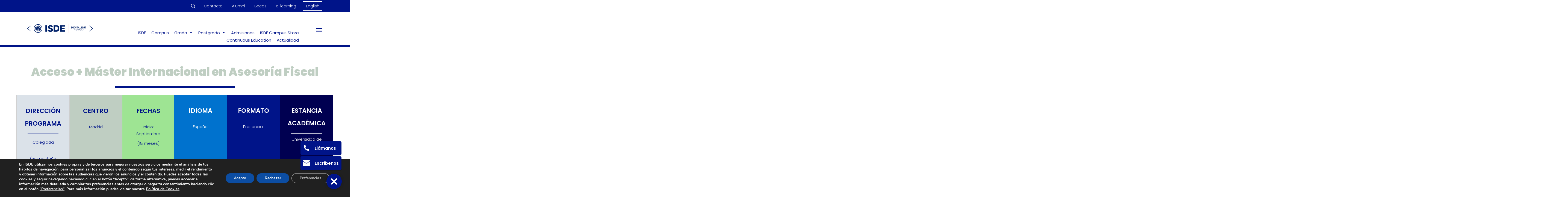

--- FILE ---
content_type: text/html; charset=UTF-8
request_url: https://isde.es/curso/acceso-master-internacional-en-asesoria-fiscal/
body_size: 63509
content:
<!DOCTYPE html>

<html dir="ltr" lang="es-ES" prefix="og: https://ogp.me/ns#" class="no-js">
<head>
	
	<meta charset="UTF-8">
	
	<meta name="viewport" content="width=device-width, initial-scale=1, maximum-scale=1, user-scalable=0" /><title>Acceso + Máster Internacional en Asesoría Fiscal | ISDE</title>
<link rel="alternate" hreflang="es" href="https://isde.es/curso/acceso-master-internacional-en-asesoria-fiscal/" />
<link rel="alternate" hreflang="en" href="https://isde.es/en/course/access-master-in-international-tax-advisory/" />
<link rel="alternate" hreflang="x-default" href="https://isde.es/curso/acceso-master-internacional-en-asesoria-fiscal/" />

		<!-- All in One SEO 4.8.3.2 - aioseo.com -->
	<meta name="description" content="Acceso + Máster Internacional en Asesoría Fiscal, diseñado para especializarte en fiscalidad internacional y ejercer en entornos empresariales complejos." />
	<meta name="robots" content="max-snippet:-1, max-image-preview:large, max-video-preview:-1" />
	<link rel="canonical" href="https://isde.es/curso/acceso-master-internacional-en-asesoria-fiscal/" />
	<meta name="generator" content="All in One SEO (AIOSEO) 4.8.3.2" />
		<meta property="og:locale" content="es_ES" />
		<meta property="og:site_name" content="ISDE | Masters en Derecho y Economía" />
		<meta property="og:type" content="article" />
		<meta property="og:title" content="Acceso + Máster Internacional en Asesoría Fiscal | ISDE" />
		<meta property="og:description" content="Acceso + Máster Internacional en Asesoría Fiscal, diseñado para especializarte en fiscalidad internacional y ejercer en entornos empresariales complejos." />
		<meta property="og:url" content="https://isde.es/curso/acceso-master-internacional-en-asesoria-fiscal/" />
		<meta property="og:image" content="https://isde.es/wp-content/uploads/2020/02/miaf1.jpg" />
		<meta property="og:image:secure_url" content="https://isde.es/wp-content/uploads/2020/02/miaf1.jpg" />
		<meta property="og:image:width" content="814" />
		<meta property="og:image:height" content="607" />
		<meta property="article:published_time" content="2020-02-13T10:08:08+00:00" />
		<meta property="article:modified_time" content="2026-01-16T10:44:30+00:00" />
		<meta property="article:publisher" content="https://www.facebook.com/isdeuniversity/" />
		<meta name="twitter:card" content="summary" />
		<meta name="twitter:site" content="@isdeuniversity" />
		<meta name="twitter:title" content="Acceso + Máster Internacional en Asesoría Fiscal | ISDE" />
		<meta name="twitter:description" content="Acceso + Máster Internacional en Asesoría Fiscal, diseñado para especializarte en fiscalidad internacional y ejercer en entornos empresariales complejos." />
		<meta name="twitter:image" content="https://isde.es/wp-content/uploads/2020/02/miaf1.jpg" />
		<script type="application/ld+json" class="aioseo-schema">
			{"@context":"https:\/\/schema.org","@graph":[{"@type":"BreadcrumbList","@id":"https:\/\/isde.es\/curso\/acceso-master-internacional-en-asesoria-fiscal\/#breadcrumblist","itemListElement":[{"@type":"ListItem","@id":"https:\/\/isde.es#listItem","position":1,"name":"Home","item":"https:\/\/isde.es","nextItem":{"@type":"ListItem","@id":"https:\/\/isde.es\/master-derecho\/#listItem","name":"Programas"}},{"@type":"ListItem","@id":"https:\/\/isde.es\/master-derecho\/#listItem","position":2,"name":"Programas","item":"https:\/\/isde.es\/master-derecho\/","nextItem":{"@type":"ListItem","@id":"https:\/\/isde.es\/formato\/acceso-abogacia-dobles-titulaciones\/#listItem","name":"Acceso a la Abogac\u00eda y dobles titulaciones"},"previousItem":{"@type":"ListItem","@id":"https:\/\/isde.es#listItem","name":"Home"}},{"@type":"ListItem","@id":"https:\/\/isde.es\/formato\/acceso-abogacia-dobles-titulaciones\/#listItem","position":3,"name":"Acceso a la Abogac\u00eda y dobles titulaciones","item":"https:\/\/isde.es\/formato\/acceso-abogacia-dobles-titulaciones\/","nextItem":{"@type":"ListItem","@id":"https:\/\/isde.es\/curso\/acceso-master-internacional-en-asesoria-fiscal\/#listItem","name":"Acceso + M\u00e1ster Internacional en Asesor\u00eda Fiscal"},"previousItem":{"@type":"ListItem","@id":"https:\/\/isde.es\/master-derecho\/#listItem","name":"Programas"}},{"@type":"ListItem","@id":"https:\/\/isde.es\/curso\/acceso-master-internacional-en-asesoria-fiscal\/#listItem","position":4,"name":"Acceso + M\u00e1ster Internacional en Asesor\u00eda Fiscal","previousItem":{"@type":"ListItem","@id":"https:\/\/isde.es\/formato\/acceso-abogacia-dobles-titulaciones\/#listItem","name":"Acceso a la Abogac\u00eda y dobles titulaciones"}}]},{"@type":"Organization","@id":"https:\/\/isde.es\/#organization","name":"ISDE","description":"Masters de Derecho y Econom\u00eda","url":"https:\/\/isde.es\/","sameAs":["https:\/\/www.instagram.com\/isdeuniversity\/","https:\/\/www.youtube.com\/@isdeuniversity","https:\/\/www.linkedin.com\/school\/isde\/"]},{"@type":"WebPage","@id":"https:\/\/isde.es\/curso\/acceso-master-internacional-en-asesoria-fiscal\/#webpage","url":"https:\/\/isde.es\/curso\/acceso-master-internacional-en-asesoria-fiscal\/","name":"Acceso + M\u00e1ster Internacional en Asesor\u00eda Fiscal | ISDE","description":"Acceso + M\u00e1ster Internacional en Asesor\u00eda Fiscal, dise\u00f1ado para especializarte en fiscalidad internacional y ejercer en entornos empresariales complejos.","inLanguage":"es-ES","isPartOf":{"@id":"https:\/\/isde.es\/#website"},"breadcrumb":{"@id":"https:\/\/isde.es\/curso\/acceso-master-internacional-en-asesoria-fiscal\/#breadcrumblist"},"image":{"@type":"ImageObject","url":"https:\/\/isde.es\/wp-content\/uploads\/2020\/02\/miaf1.jpg","@id":"https:\/\/isde.es\/curso\/acceso-master-internacional-en-asesoria-fiscal\/#mainImage","width":814,"height":607,"caption":"miaf1"},"primaryImageOfPage":{"@id":"https:\/\/isde.es\/curso\/acceso-master-internacional-en-asesoria-fiscal\/#mainImage"}},{"@type":"WebSite","@id":"https:\/\/isde.es\/#website","url":"https:\/\/isde.es\/","name":"ISDE","description":"Masters de Derecho y Econom\u00eda","inLanguage":"es-ES","publisher":{"@id":"https:\/\/isde.es\/#organization"}}]}
		</script>
		<!-- All in One SEO -->

<link rel='dns-prefetch' href='//fonts.googleapis.com' />
<link rel="alternate" type="application/rss+xml" title="ISDE &raquo; Feed" href="https://isde.es/feed/" />
<link rel="alternate" type="application/rss+xml" title="ISDE &raquo; Feed de los comentarios" href="https://isde.es/comments/feed/" />
<script type="text/javascript">
window._wpemojiSettings = {"baseUrl":"https:\/\/s.w.org\/images\/core\/emoji\/14.0.0\/72x72\/","ext":".png","svgUrl":"https:\/\/s.w.org\/images\/core\/emoji\/14.0.0\/svg\/","svgExt":".svg","source":{"concatemoji":"https:\/\/isde.es\/wp-includes\/js\/wp-emoji-release.min.js?ver=2fd472290e02e752a07defc820000976"}};
/*! This file is auto-generated */
!function(e,a,t){var n,r,o,i=a.createElement("canvas"),p=i.getContext&&i.getContext("2d");function s(e,t){p.clearRect(0,0,i.width,i.height),p.fillText(e,0,0);e=i.toDataURL();return p.clearRect(0,0,i.width,i.height),p.fillText(t,0,0),e===i.toDataURL()}function c(e){var t=a.createElement("script");t.src=e,t.defer=t.type="text/javascript",a.getElementsByTagName("head")[0].appendChild(t)}for(o=Array("flag","emoji"),t.supports={everything:!0,everythingExceptFlag:!0},r=0;r<o.length;r++)t.supports[o[r]]=function(e){if(p&&p.fillText)switch(p.textBaseline="top",p.font="600 32px Arial",e){case"flag":return s("\ud83c\udff3\ufe0f\u200d\u26a7\ufe0f","\ud83c\udff3\ufe0f\u200b\u26a7\ufe0f")?!1:!s("\ud83c\uddfa\ud83c\uddf3","\ud83c\uddfa\u200b\ud83c\uddf3")&&!s("\ud83c\udff4\udb40\udc67\udb40\udc62\udb40\udc65\udb40\udc6e\udb40\udc67\udb40\udc7f","\ud83c\udff4\u200b\udb40\udc67\u200b\udb40\udc62\u200b\udb40\udc65\u200b\udb40\udc6e\u200b\udb40\udc67\u200b\udb40\udc7f");case"emoji":return!s("\ud83e\udef1\ud83c\udffb\u200d\ud83e\udef2\ud83c\udfff","\ud83e\udef1\ud83c\udffb\u200b\ud83e\udef2\ud83c\udfff")}return!1}(o[r]),t.supports.everything=t.supports.everything&&t.supports[o[r]],"flag"!==o[r]&&(t.supports.everythingExceptFlag=t.supports.everythingExceptFlag&&t.supports[o[r]]);t.supports.everythingExceptFlag=t.supports.everythingExceptFlag&&!t.supports.flag,t.DOMReady=!1,t.readyCallback=function(){t.DOMReady=!0},t.supports.everything||(n=function(){t.readyCallback()},a.addEventListener?(a.addEventListener("DOMContentLoaded",n,!1),e.addEventListener("load",n,!1)):(e.attachEvent("onload",n),a.attachEvent("onreadystatechange",function(){"complete"===a.readyState&&t.readyCallback()})),(e=t.source||{}).concatemoji?c(e.concatemoji):e.wpemoji&&e.twemoji&&(c(e.twemoji),c(e.wpemoji)))}(window,document,window._wpemojiSettings);
</script>
<style type="text/css">
img.wp-smiley,
img.emoji {
	display: inline !important;
	border: none !important;
	box-shadow: none !important;
	height: 1em !important;
	width: 1em !important;
	margin: 0 0.07em !important;
	vertical-align: -0.1em !important;
	background: none !important;
	padding: 0 !important;
}
</style>
	<link rel='stylesheet' id='wp-block-library-css' href='https://isde.es/wp-includes/css/dist/block-library/style.min.css?ver=2fd472290e02e752a07defc820000976' type='text/css' media='all' />
<link rel='stylesheet' id='classic-theme-styles-css' href='https://isde.es/wp-includes/css/classic-themes.min.css?ver=2fd472290e02e752a07defc820000976' type='text/css' media='all' />
<style id='global-styles-inline-css' type='text/css'>
body{--wp--preset--color--black: #000000;--wp--preset--color--cyan-bluish-gray: #abb8c3;--wp--preset--color--white: #ffffff;--wp--preset--color--pale-pink: #f78da7;--wp--preset--color--vivid-red: #cf2e2e;--wp--preset--color--luminous-vivid-orange: #ff6900;--wp--preset--color--luminous-vivid-amber: #fcb900;--wp--preset--color--light-green-cyan: #7bdcb5;--wp--preset--color--vivid-green-cyan: #00d084;--wp--preset--color--pale-cyan-blue: #8ed1fc;--wp--preset--color--vivid-cyan-blue: #0693e3;--wp--preset--color--vivid-purple: #9b51e0;--wp--preset--gradient--vivid-cyan-blue-to-vivid-purple: linear-gradient(135deg,rgba(6,147,227,1) 0%,rgb(155,81,224) 100%);--wp--preset--gradient--light-green-cyan-to-vivid-green-cyan: linear-gradient(135deg,rgb(122,220,180) 0%,rgb(0,208,130) 100%);--wp--preset--gradient--luminous-vivid-amber-to-luminous-vivid-orange: linear-gradient(135deg,rgba(252,185,0,1) 0%,rgba(255,105,0,1) 100%);--wp--preset--gradient--luminous-vivid-orange-to-vivid-red: linear-gradient(135deg,rgba(255,105,0,1) 0%,rgb(207,46,46) 100%);--wp--preset--gradient--very-light-gray-to-cyan-bluish-gray: linear-gradient(135deg,rgb(238,238,238) 0%,rgb(169,184,195) 100%);--wp--preset--gradient--cool-to-warm-spectrum: linear-gradient(135deg,rgb(74,234,220) 0%,rgb(151,120,209) 20%,rgb(207,42,186) 40%,rgb(238,44,130) 60%,rgb(251,105,98) 80%,rgb(254,248,76) 100%);--wp--preset--gradient--blush-light-purple: linear-gradient(135deg,rgb(255,206,236) 0%,rgb(152,150,240) 100%);--wp--preset--gradient--blush-bordeaux: linear-gradient(135deg,rgb(254,205,165) 0%,rgb(254,45,45) 50%,rgb(107,0,62) 100%);--wp--preset--gradient--luminous-dusk: linear-gradient(135deg,rgb(255,203,112) 0%,rgb(199,81,192) 50%,rgb(65,88,208) 100%);--wp--preset--gradient--pale-ocean: linear-gradient(135deg,rgb(255,245,203) 0%,rgb(182,227,212) 50%,rgb(51,167,181) 100%);--wp--preset--gradient--electric-grass: linear-gradient(135deg,rgb(202,248,128) 0%,rgb(113,206,126) 100%);--wp--preset--gradient--midnight: linear-gradient(135deg,rgb(2,3,129) 0%,rgb(40,116,252) 100%);--wp--preset--duotone--dark-grayscale: url('#wp-duotone-dark-grayscale');--wp--preset--duotone--grayscale: url('#wp-duotone-grayscale');--wp--preset--duotone--purple-yellow: url('#wp-duotone-purple-yellow');--wp--preset--duotone--blue-red: url('#wp-duotone-blue-red');--wp--preset--duotone--midnight: url('#wp-duotone-midnight');--wp--preset--duotone--magenta-yellow: url('#wp-duotone-magenta-yellow');--wp--preset--duotone--purple-green: url('#wp-duotone-purple-green');--wp--preset--duotone--blue-orange: url('#wp-duotone-blue-orange');--wp--preset--font-size--small: 13px;--wp--preset--font-size--medium: 20px;--wp--preset--font-size--large: 36px;--wp--preset--font-size--x-large: 42px;--wp--preset--spacing--20: 0.44rem;--wp--preset--spacing--30: 0.67rem;--wp--preset--spacing--40: 1rem;--wp--preset--spacing--50: 1.5rem;--wp--preset--spacing--60: 2.25rem;--wp--preset--spacing--70: 3.38rem;--wp--preset--spacing--80: 5.06rem;--wp--preset--shadow--natural: 6px 6px 9px rgba(0, 0, 0, 0.2);--wp--preset--shadow--deep: 12px 12px 50px rgba(0, 0, 0, 0.4);--wp--preset--shadow--sharp: 6px 6px 0px rgba(0, 0, 0, 0.2);--wp--preset--shadow--outlined: 6px 6px 0px -3px rgba(255, 255, 255, 1), 6px 6px rgba(0, 0, 0, 1);--wp--preset--shadow--crisp: 6px 6px 0px rgba(0, 0, 0, 1);}:where(.is-layout-flex){gap: 0.5em;}body .is-layout-flow > .alignleft{float: left;margin-inline-start: 0;margin-inline-end: 2em;}body .is-layout-flow > .alignright{float: right;margin-inline-start: 2em;margin-inline-end: 0;}body .is-layout-flow > .aligncenter{margin-left: auto !important;margin-right: auto !important;}body .is-layout-constrained > .alignleft{float: left;margin-inline-start: 0;margin-inline-end: 2em;}body .is-layout-constrained > .alignright{float: right;margin-inline-start: 2em;margin-inline-end: 0;}body .is-layout-constrained > .aligncenter{margin-left: auto !important;margin-right: auto !important;}body .is-layout-constrained > :where(:not(.alignleft):not(.alignright):not(.alignfull)){max-width: var(--wp--style--global--content-size);margin-left: auto !important;margin-right: auto !important;}body .is-layout-constrained > .alignwide{max-width: var(--wp--style--global--wide-size);}body .is-layout-flex{display: flex;}body .is-layout-flex{flex-wrap: wrap;align-items: center;}body .is-layout-flex > *{margin: 0;}:where(.wp-block-columns.is-layout-flex){gap: 2em;}.has-black-color{color: var(--wp--preset--color--black) !important;}.has-cyan-bluish-gray-color{color: var(--wp--preset--color--cyan-bluish-gray) !important;}.has-white-color{color: var(--wp--preset--color--white) !important;}.has-pale-pink-color{color: var(--wp--preset--color--pale-pink) !important;}.has-vivid-red-color{color: var(--wp--preset--color--vivid-red) !important;}.has-luminous-vivid-orange-color{color: var(--wp--preset--color--luminous-vivid-orange) !important;}.has-luminous-vivid-amber-color{color: var(--wp--preset--color--luminous-vivid-amber) !important;}.has-light-green-cyan-color{color: var(--wp--preset--color--light-green-cyan) !important;}.has-vivid-green-cyan-color{color: var(--wp--preset--color--vivid-green-cyan) !important;}.has-pale-cyan-blue-color{color: var(--wp--preset--color--pale-cyan-blue) !important;}.has-vivid-cyan-blue-color{color: var(--wp--preset--color--vivid-cyan-blue) !important;}.has-vivid-purple-color{color: var(--wp--preset--color--vivid-purple) !important;}.has-black-background-color{background-color: var(--wp--preset--color--black) !important;}.has-cyan-bluish-gray-background-color{background-color: var(--wp--preset--color--cyan-bluish-gray) !important;}.has-white-background-color{background-color: var(--wp--preset--color--white) !important;}.has-pale-pink-background-color{background-color: var(--wp--preset--color--pale-pink) !important;}.has-vivid-red-background-color{background-color: var(--wp--preset--color--vivid-red) !important;}.has-luminous-vivid-orange-background-color{background-color: var(--wp--preset--color--luminous-vivid-orange) !important;}.has-luminous-vivid-amber-background-color{background-color: var(--wp--preset--color--luminous-vivid-amber) !important;}.has-light-green-cyan-background-color{background-color: var(--wp--preset--color--light-green-cyan) !important;}.has-vivid-green-cyan-background-color{background-color: var(--wp--preset--color--vivid-green-cyan) !important;}.has-pale-cyan-blue-background-color{background-color: var(--wp--preset--color--pale-cyan-blue) !important;}.has-vivid-cyan-blue-background-color{background-color: var(--wp--preset--color--vivid-cyan-blue) !important;}.has-vivid-purple-background-color{background-color: var(--wp--preset--color--vivid-purple) !important;}.has-black-border-color{border-color: var(--wp--preset--color--black) !important;}.has-cyan-bluish-gray-border-color{border-color: var(--wp--preset--color--cyan-bluish-gray) !important;}.has-white-border-color{border-color: var(--wp--preset--color--white) !important;}.has-pale-pink-border-color{border-color: var(--wp--preset--color--pale-pink) !important;}.has-vivid-red-border-color{border-color: var(--wp--preset--color--vivid-red) !important;}.has-luminous-vivid-orange-border-color{border-color: var(--wp--preset--color--luminous-vivid-orange) !important;}.has-luminous-vivid-amber-border-color{border-color: var(--wp--preset--color--luminous-vivid-amber) !important;}.has-light-green-cyan-border-color{border-color: var(--wp--preset--color--light-green-cyan) !important;}.has-vivid-green-cyan-border-color{border-color: var(--wp--preset--color--vivid-green-cyan) !important;}.has-pale-cyan-blue-border-color{border-color: var(--wp--preset--color--pale-cyan-blue) !important;}.has-vivid-cyan-blue-border-color{border-color: var(--wp--preset--color--vivid-cyan-blue) !important;}.has-vivid-purple-border-color{border-color: var(--wp--preset--color--vivid-purple) !important;}.has-vivid-cyan-blue-to-vivid-purple-gradient-background{background: var(--wp--preset--gradient--vivid-cyan-blue-to-vivid-purple) !important;}.has-light-green-cyan-to-vivid-green-cyan-gradient-background{background: var(--wp--preset--gradient--light-green-cyan-to-vivid-green-cyan) !important;}.has-luminous-vivid-amber-to-luminous-vivid-orange-gradient-background{background: var(--wp--preset--gradient--luminous-vivid-amber-to-luminous-vivid-orange) !important;}.has-luminous-vivid-orange-to-vivid-red-gradient-background{background: var(--wp--preset--gradient--luminous-vivid-orange-to-vivid-red) !important;}.has-very-light-gray-to-cyan-bluish-gray-gradient-background{background: var(--wp--preset--gradient--very-light-gray-to-cyan-bluish-gray) !important;}.has-cool-to-warm-spectrum-gradient-background{background: var(--wp--preset--gradient--cool-to-warm-spectrum) !important;}.has-blush-light-purple-gradient-background{background: var(--wp--preset--gradient--blush-light-purple) !important;}.has-blush-bordeaux-gradient-background{background: var(--wp--preset--gradient--blush-bordeaux) !important;}.has-luminous-dusk-gradient-background{background: var(--wp--preset--gradient--luminous-dusk) !important;}.has-pale-ocean-gradient-background{background: var(--wp--preset--gradient--pale-ocean) !important;}.has-electric-grass-gradient-background{background: var(--wp--preset--gradient--electric-grass) !important;}.has-midnight-gradient-background{background: var(--wp--preset--gradient--midnight) !important;}.has-small-font-size{font-size: var(--wp--preset--font-size--small) !important;}.has-medium-font-size{font-size: var(--wp--preset--font-size--medium) !important;}.has-large-font-size{font-size: var(--wp--preset--font-size--large) !important;}.has-x-large-font-size{font-size: var(--wp--preset--font-size--x-large) !important;}
.wp-block-navigation a:where(:not(.wp-element-button)){color: inherit;}
:where(.wp-block-columns.is-layout-flex){gap: 2em;}
.wp-block-pullquote{font-size: 1.5em;line-height: 1.6;}
</style>
<link rel='stylesheet' id='lvca-animate-styles-css' href='https://isde.es/wp-content/plugins/addons-for-visual-composer/assets/css/animate.css?ver=3.9.3' type='text/css' media='all' />
<link rel='stylesheet' id='lvca-frontend-styles-css' href='https://isde.es/wp-content/plugins/addons-for-visual-composer/assets/css/lvca-frontend.css?ver=3.9.3' type='text/css' media='all' />
<link rel='stylesheet' id='lvca-icomoon-styles-css' href='https://isde.es/wp-content/plugins/addons-for-visual-composer/assets/css/icomoon.css?ver=3.9.3' type='text/css' media='all' />
<link rel='stylesheet' id='catch-breadcrumb-css' href='https://isde.es/wp-content/plugins/catch-breadcrumb/public/css/catch-breadcrumb-public.css?ver=2.2' type='text/css' media='all' />
<link rel='stylesheet' id='image-hover-effects-css-css' href='https://isde.es/wp-content/plugins/mega-addons-for-visual-composer/css/ihover.css?ver=2fd472290e02e752a07defc820000976' type='text/css' media='all' />
<link rel='stylesheet' id='style-css-css' href='https://isde.es/wp-content/plugins/mega-addons-for-visual-composer/css/style.css?ver=2fd472290e02e752a07defc820000976' type='text/css' media='all' />
<link rel='stylesheet' id='font-awesome-latest-css' href='https://isde.es/wp-content/plugins/mega-addons-for-visual-composer/css/font-awesome/css/all.css?ver=2fd472290e02e752a07defc820000976' type='text/css' media='all' />
<link rel='stylesheet' id='bwg_fonts-css' href='https://isde.es/wp-content/plugins/photo-gallery/css/bwg-fonts/fonts.css?ver=0.0.1' type='text/css' media='all' />
<link rel='stylesheet' id='sumoselect-css' href='https://isde.es/wp-content/plugins/photo-gallery/css/sumoselect.min.css?ver=3.4.6' type='text/css' media='all' />
<link rel='stylesheet' id='mCustomScrollbar-css' href='https://isde.es/wp-content/plugins/photo-gallery/css/jquery.mCustomScrollbar.min.css?ver=3.1.5' type='text/css' media='all' />
<link rel='stylesheet' id='bwg_googlefonts-css' href='https://fonts.googleapis.com/css?family=Ubuntu&#038;subset=greek,latin,greek-ext,vietnamese,cyrillic-ext,latin-ext,cyrillic' type='text/css' media='all' />
<link rel='stylesheet' id='bwg_frontend-css' href='https://isde.es/wp-content/plugins/photo-gallery/css/styles.min.css?ver=1.8.35' type='text/css' media='all' />
<link rel='stylesheet' id='gsb-front-css' href='https://isde.es/wp-content/plugins/sticky-chat-widget/dist/front/css/front.css?ver=1.3.8' type='text/css' media='all' />
<link rel='stylesheet' id='wpsm_tabs_r-font-awesome-front-css' href='https://isde.es/wp-content/plugins/tabs-responsive/assets/css/font-awesome/css/font-awesome.min.css?ver=2fd472290e02e752a07defc820000976' type='text/css' media='all' />
<link rel='stylesheet' id='wpsm_tabs_r_bootstrap-front-css' href='https://isde.es/wp-content/plugins/tabs-responsive/assets/css/bootstrap-front.css?ver=2fd472290e02e752a07defc820000976' type='text/css' media='all' />
<link rel='stylesheet' id='wpsm_tabs_r_animate-css' href='https://isde.es/wp-content/plugins/tabs-responsive/assets/css/animate.css?ver=2fd472290e02e752a07defc820000976' type='text/css' media='all' />
<link rel='stylesheet' id='video_popup_close_icon-css' href='https://isde.es/wp-content/plugins/video-popup/css/vp-close-icon/close-button-icon.css?ver=1768761040' type='text/css' media='all' />
<link rel='stylesheet' id='oba_youtubepopup_css-css' href='https://isde.es/wp-content/plugins/video-popup/css/YouTubePopUp.css?ver=1768761040' type='text/css' media='all' />
<link rel='stylesheet' id='wk-styles-css' href='https://isde.es/wp-content/plugins/widgetkit/cache/wk-styles-5fb5b4c8.css?ver=2fd472290e02e752a07defc820000976' type='text/css' media='all' />
<link rel='stylesheet' id='wpml-legacy-horizontal-list-0-css' href='https://isde.es/wp-content/plugins/sitepress-multilingual-cms/templates/language-switchers/legacy-list-horizontal/style.min.css?ver=1' type='text/css' media='all' />
<link rel='stylesheet' id='lvca-accordion-css' href='https://isde.es/wp-content/plugins/addons-for-visual-composer/includes/addons/accordion/css/style.css?ver=3.9.3' type='text/css' media='all' />
<link rel='stylesheet' id='lvca-slick-css' href='https://isde.es/wp-content/plugins/addons-for-visual-composer/assets/css/slick.css?ver=3.9.3' type='text/css' media='all' />
<link rel='stylesheet' id='lvca-carousel-css' href='https://isde.es/wp-content/plugins/addons-for-visual-composer/includes/addons/carousel/css/style.css?ver=3.9.3' type='text/css' media='all' />
<link rel='stylesheet' id='lvca-clients-css' href='https://isde.es/wp-content/plugins/addons-for-visual-composer/includes/addons/clients/css/style.css?ver=3.9.3' type='text/css' media='all' />
<link rel='stylesheet' id='lvca-heading-css' href='https://isde.es/wp-content/plugins/addons-for-visual-composer/includes/addons/heading/css/style.css?ver=3.9.3' type='text/css' media='all' />
<link rel='stylesheet' id='lvca-odometers-css' href='https://isde.es/wp-content/plugins/addons-for-visual-composer/includes/addons/odometers/css/style.css?ver=3.9.3' type='text/css' media='all' />
<link rel='stylesheet' id='lvca-piecharts-css' href='https://isde.es/wp-content/plugins/addons-for-visual-composer/includes/addons/piecharts/css/style.css?ver=3.9.3' type='text/css' media='all' />
<link rel='stylesheet' id='lvca-posts-carousel-css' href='https://isde.es/wp-content/plugins/addons-for-visual-composer/includes/addons/posts-carousel/css/style.css?ver=3.9.3' type='text/css' media='all' />
<link rel='stylesheet' id='lvca-pricing-table-css' href='https://isde.es/wp-content/plugins/addons-for-visual-composer/includes/addons/pricing-table/css/style.css?ver=3.9.3' type='text/css' media='all' />
<link rel='stylesheet' id='lvca-services-css' href='https://isde.es/wp-content/plugins/addons-for-visual-composer/includes/addons/services/css/style.css?ver=3.9.3' type='text/css' media='all' />
<link rel='stylesheet' id='lvca-stats-bar-css' href='https://isde.es/wp-content/plugins/addons-for-visual-composer/includes/addons/stats-bar/css/style.css?ver=3.9.3' type='text/css' media='all' />
<link rel='stylesheet' id='lvca-tabs-css' href='https://isde.es/wp-content/plugins/addons-for-visual-composer/includes/addons/tabs/css/style.css?ver=3.9.3' type='text/css' media='all' />
<link rel='stylesheet' id='lvca-team-members-css' href='https://isde.es/wp-content/plugins/addons-for-visual-composer/includes/addons/team/css/style.css?ver=3.9.3' type='text/css' media='all' />
<link rel='stylesheet' id='lvca-testimonials-css' href='https://isde.es/wp-content/plugins/addons-for-visual-composer/includes/addons/testimonials/css/style.css?ver=3.9.3' type='text/css' media='all' />
<link rel='stylesheet' id='lvca-flexslider-css' href='https://isde.es/wp-content/plugins/addons-for-visual-composer/assets/css/flexslider.css?ver=3.9.3' type='text/css' media='all' />
<link rel='stylesheet' id='lvca-testimonials-slider-css' href='https://isde.es/wp-content/plugins/addons-for-visual-composer/includes/addons/testimonials-slider/css/style.css?ver=3.9.3' type='text/css' media='all' />
<link rel='stylesheet' id='lvca-portfolio-css' href='https://isde.es/wp-content/plugins/addons-for-visual-composer/includes/addons/portfolio/css/style.css?ver=3.9.3' type='text/css' media='all' />
<link rel='stylesheet' id='megamenu-css' href='https://isde.es/wp-content/uploads/maxmegamenu/style_es.css?ver=4964a6' type='text/css' media='all' />
<link rel='stylesheet' id='dashicons-css' href='https://isde.es/wp-includes/css/dashicons.min.css?ver=2fd472290e02e752a07defc820000976' type='text/css' media='all' />
<link rel='stylesheet' id='search-filter-plugin-styles-css' href='https://isde.es/wp-content/plugins/search-filter-pro/public/assets/css/search-filter.min.css?ver=2.5.17' type='text/css' media='all' />
<link rel='stylesheet' id='salient-child-style-css' href='https://isde.es/wp-content/themes/salient-child/style.css?ver=15.1.0' type='text/css' media='all' />
<link rel='stylesheet' id='font-awesome-css' href='https://isde.es/wp-content/themes/salient/css/font-awesome-legacy.min.css?ver=4.7.1' type='text/css' media='all' />
<link rel='stylesheet' id='salient-grid-system-css' href='https://isde.es/wp-content/themes/salient/css/build/grid-system.css?ver=15.1.0' type='text/css' media='all' />
<link rel='stylesheet' id='main-styles-css' href='https://isde.es/wp-content/themes/salient/css/build/style.css?ver=15.1.0' type='text/css' media='all' />
<link rel='stylesheet' id='nectar-header-secondary-nav-css' href='https://isde.es/wp-content/themes/salient/css/build/header/header-secondary-nav.css?ver=15.1.0' type='text/css' media='all' />
<link rel='stylesheet' id='nectar-single-styles-css' href='https://isde.es/wp-content/themes/salient/css/build/single.css?ver=15.1.0' type='text/css' media='all' />
<link rel='stylesheet' id='nectar_default_font_open_sans-css' href='https://fonts.googleapis.com/css?family=Open+Sans%3A300%2C400%2C600%2C700&#038;subset=latin%2Clatin-ext' type='text/css' media='all' />
<link rel='stylesheet' id='responsive-css' href='https://isde.es/wp-content/themes/salient/css/build/responsive.css?ver=15.1.0' type='text/css' media='all' />
<link rel='stylesheet' id='select2-css' href='https://isde.es/wp-content/themes/salient/css/build/plugins/select2.css?ver=4.0.1' type='text/css' media='all' />
<link rel='stylesheet' id='skin-ascend-css' href='https://isde.es/wp-content/themes/salient/css/build/ascend.css?ver=15.1.0' type='text/css' media='all' />
<style id='salient-wp-menu-dynamic-fallback-inline-css' type='text/css'>
#header-outer .nectar-ext-menu-item .image-layer-outer,#header-outer .nectar-ext-menu-item .image-layer,#header-outer .nectar-ext-menu-item .color-overlay,#slide-out-widget-area .nectar-ext-menu-item .image-layer-outer,#slide-out-widget-area .nectar-ext-menu-item .color-overlay,#slide-out-widget-area .nectar-ext-menu-item .image-layer{position:absolute;top:0;left:0;width:100%;height:100%;overflow:hidden;}.nectar-ext-menu-item .inner-content{position:relative;z-index:10;width:100%;}.nectar-ext-menu-item .image-layer{background-size:cover;background-position:center;transition:opacity 0.25s ease 0.1s;}#header-outer nav .nectar-ext-menu-item .image-layer:not(.loaded){background-image:none!important;}#header-outer nav .nectar-ext-menu-item .image-layer{opacity:0;}#header-outer nav .nectar-ext-menu-item .image-layer.loaded{opacity:1;}.nectar-ext-menu-item span[class*="inherit-h"] + .menu-item-desc{margin-top:0.4rem;}#mobile-menu .nectar-ext-menu-item .title,#slide-out-widget-area .nectar-ext-menu-item .title,.nectar-ext-menu-item .menu-title-text,.nectar-ext-menu-item .menu-item-desc{position:relative;}.nectar-ext-menu-item .menu-item-desc{display:block;line-height:1.4em;}body #slide-out-widget-area .nectar-ext-menu-item .menu-item-desc{line-height:1.4em;}#mobile-menu .nectar-ext-menu-item .title,#slide-out-widget-area .nectar-ext-menu-item:not(.style-img-above-text) .title,.nectar-ext-menu-item:not(.style-img-above-text) .menu-title-text,.nectar-ext-menu-item:not(.style-img-above-text) .menu-item-desc,.nectar-ext-menu-item:not(.style-img-above-text) i:before,.nectar-ext-menu-item:not(.style-img-above-text) .svg-icon{color:#fff;}#mobile-menu .nectar-ext-menu-item.style-img-above-text .title{color:inherit;}.sf-menu li ul li a .nectar-ext-menu-item .menu-title-text:after{display:none;}.menu-item .widget-area-active[data-margin="default"] > div:not(:last-child){margin-bottom:20px;}.nectar-ext-menu-item .color-overlay{transition:opacity 0.5s cubic-bezier(.15,.75,.5,1);}.nectar-ext-menu-item:hover .hover-zoom-in-slow .image-layer{transform:scale(1.15);transition:transform 4s cubic-bezier(0.1,0.2,.7,1);}.nectar-ext-menu-item:hover .hover-zoom-in-slow .color-overlay{transition:opacity 1.5s cubic-bezier(.15,.75,.5,1);}.nectar-ext-menu-item .hover-zoom-in-slow .image-layer{transition:transform 0.5s cubic-bezier(.15,.75,.5,1);}.nectar-ext-menu-item .hover-zoom-in-slow .color-overlay{transition:opacity 0.5s cubic-bezier(.15,.75,.5,1);}.nectar-ext-menu-item:hover .hover-zoom-in .image-layer{transform:scale(1.12);}.nectar-ext-menu-item .hover-zoom-in .image-layer{transition:transform 0.5s cubic-bezier(.15,.75,.5,1);}.nectar-ext-menu-item{display:flex;text-align:left;}#slide-out-widget-area .nectar-ext-menu-item .title,#slide-out-widget-area .nectar-ext-menu-item .menu-item-desc,#slide-out-widget-area .nectar-ext-menu-item .menu-title-text,#mobile-menu .nectar-ext-menu-item .title,#mobile-menu .nectar-ext-menu-item .menu-item-desc,#mobile-menu .nectar-ext-menu-item .menu-title-text{color:inherit!important;}#slide-out-widget-area .nectar-ext-menu-item,#mobile-menu .nectar-ext-menu-item{display:block;}#slide-out-widget-area.fullscreen-alt .nectar-ext-menu-item,#slide-out-widget-area.fullscreen .nectar-ext-menu-item{text-align:center;}#header-outer .nectar-ext-menu-item.style-img-above-text .image-layer-outer,#slide-out-widget-area .nectar-ext-menu-item.style-img-above-text .image-layer-outer{position:relative;}#header-outer .nectar-ext-menu-item.style-img-above-text,#slide-out-widget-area .nectar-ext-menu-item.style-img-above-text{flex-direction:column;}
</style>
<link rel='stylesheet' id='dynamic-css-css' href='https://isde.es/wp-content/themes/salient/css/salient-dynamic-styles.css?ver=42077' type='text/css' media='all' />
<style id='dynamic-css-inline-css' type='text/css'>
#header-space{background-color:#ffffff}@media only screen and (min-width:1000px){body #ajax-content-wrap.no-scroll{min-height:calc(100vh - 154px);height:calc(100vh - 154px)!important;}}@media only screen and (min-width:1000px){#page-header-wrap.fullscreen-header,#page-header-wrap.fullscreen-header #page-header-bg,html:not(.nectar-box-roll-loaded) .nectar-box-roll > #page-header-bg.fullscreen-header,.nectar_fullscreen_zoom_recent_projects,#nectar_fullscreen_rows:not(.afterLoaded) > div{height:calc(100vh - 153px);}.wpb_row.vc_row-o-full-height.top-level,.wpb_row.vc_row-o-full-height.top-level > .col.span_12{min-height:calc(100vh - 153px);}html:not(.nectar-box-roll-loaded) .nectar-box-roll > #page-header-bg.fullscreen-header{top:154px;}.nectar-slider-wrap[data-fullscreen="true"]:not(.loaded),.nectar-slider-wrap[data-fullscreen="true"]:not(.loaded) .swiper-container{height:calc(100vh - 152px)!important;}.admin-bar .nectar-slider-wrap[data-fullscreen="true"]:not(.loaded),.admin-bar .nectar-slider-wrap[data-fullscreen="true"]:not(.loaded) .swiper-container{height:calc(100vh - 152px - 32px)!important;}}.admin-bar[class*="page-template-template-no-header"] .wpb_row.vc_row-o-full-height.top-level,.admin-bar[class*="page-template-template-no-header"] .wpb_row.vc_row-o-full-height.top-level > .col.span_12{min-height:calc(100vh - 32px);}body[class*="page-template-template-no-header"] .wpb_row.vc_row-o-full-height.top-level,body[class*="page-template-template-no-header"] .wpb_row.vc_row-o-full-height.top-level > .col.span_12{min-height:100vh;}@media only screen and (max-width:999px){.using-mobile-browser #nectar_fullscreen_rows:not(.afterLoaded):not([data-mobile-disable="on"]) > div{height:calc(100vh - 146px);}.using-mobile-browser .wpb_row.vc_row-o-full-height.top-level,.using-mobile-browser .wpb_row.vc_row-o-full-height.top-level > .col.span_12,[data-permanent-transparent="1"].using-mobile-browser .wpb_row.vc_row-o-full-height.top-level,[data-permanent-transparent="1"].using-mobile-browser .wpb_row.vc_row-o-full-height.top-level > .col.span_12{min-height:calc(100vh - 146px);}html:not(.nectar-box-roll-loaded) .nectar-box-roll > #page-header-bg.fullscreen-header,.nectar_fullscreen_zoom_recent_projects,.nectar-slider-wrap[data-fullscreen="true"]:not(.loaded),.nectar-slider-wrap[data-fullscreen="true"]:not(.loaded) .swiper-container,#nectar_fullscreen_rows:not(.afterLoaded):not([data-mobile-disable="on"]) > div{height:calc(100vh - 93px);}.wpb_row.vc_row-o-full-height.top-level,.wpb_row.vc_row-o-full-height.top-level > .col.span_12{min-height:calc(100vh - 93px);}body[data-transparent-header="false"] #ajax-content-wrap.no-scroll{min-height:calc(100vh - 93px);height:calc(100vh - 93px);}}.screen-reader-text,.nectar-skip-to-content:not(:focus){border:0;clip:rect(1px,1px,1px,1px);clip-path:inset(50%);height:1px;margin:-1px;overflow:hidden;padding:0;position:absolute!important;width:1px;word-wrap:normal!important;}.row .col img:not([srcset]){width:auto;}.row .col img.img-with-animation.nectar-lazy:not([srcset]){width:100%;}
.ascend #search-outer #search input[type="text"] {
    height: auto!important;
}
	
/*separador*/
body #header-outer[data-transparent-header="true"].transparent {
    border-bottom: 0;
}
/* subtitulo paginas*/
body #page-header-bg .span_6 span.subheader, #page-header-bg span.result-num, body .row .col.section-title > span, .nectar-box-roll .overlaid-content .subheader {
    letter-spacing: 4px!important;
    font-size: 12px!important;
}
/* migas de pan */
.entry-breadcrumbs {
    /*font-family: Average;*/
    letter-spacing: 0.5px;
    font-size: 12px;
    text-align: left;
    color: white;
}
.entry-breadcrumbs a{
    color: white;c
}
/* botón generico */
.boton-general {
  background-color: #001489;
  border: none;
  color: white;
  padding: 15px 30px;
  text-decoration: none;
  display: inline-block;
  text-align: center;
}
.boton-adm{
    width: 80%;
    font-size: 20px;
}
/* ajustes boton modal header-pros */
.popupaoc-button, .paoc-popup-btn {
  color: #1e83ec!important;
  background: white!important;
  width:80%!important;
  font-size:20px!important;
  padding: 15px 30px!important;
  text-decoration: none!important;
  display: inline-block!important;
  text-align: center!important;
  border: 1px solid #001489!important;
}
.popupaoc-button:hover{
  color: #001489!important;
}
.boton-general-2 {
  padding: 15px 30px;
  text-decoration: none;
  display: inline-block;
  text-align: center;
  border: 1px solid #001489;
}
.boton-general:hover{
    color: #1e83ec;
}
.columna-alumni .popupaoc-link{
	color: white;
}
/* acordeones */
.uk-accordion-title::before {
	margin-right: 5px;
	font-family: Fontawesome;
    content: "\f101";
}
.uk-accordion-title{
    color: #1e83ec;
    font-size:18px!important;
    background: transparent;
}
.uk-accordion-title::after{
    width:100%; 
    height:1px; 
    background: #fff; 
    content:"";
}
.uk-accordion div[data-wrapper="true"]{
    border-bottom: 1px solid lightgray;
}

/* acordeon programas dobles */
.cas_study h3{
    font-size: 24px!important;
    color:black;
}

@media only screen and (min-width: 600px) {
    .videohome .play_button_2{
    	margin-top:45px;
    }
}

/* ajuste fila movil */
.movil{
    padding-bottom: 20px!important;
}
/* mostramos las imagenes solo en móviles en lugar de las cascading images */
@media only screen and (min-width: 600px) {
    .movil{
        display:none!important;
    }
}
@media only screen and (max-width: 600px) {
    /* quitamos los margenes a los botones para los moviles */
    .botonmovil{
        margin-left: 2px!important;
        margin-top: 4px!important;
    }
    /* ajuste espacio entre filas */
    .filamovil{
    padding-top: 30px!important;
    padding-bottom: 0px!important;
    }
}

/** PAGINA INICIO **/
/* tabs programas */
.tab-content{
    padding: 0px 0px 0px 0px!important;
}
[id^=tab_container]{
    margin-bottom: 0px!important;
}
.marco p{
    display: none;
}
.marco .uk-overlay {
    overflow: inherit;
}
.infoprog{
    font-size:12px;
    padding-right:20px;
    padding-left:20px;
}
.infoprog h3{
    font-size:22px!important;
}
@media (min-width: 769px) and (max-width: 1000px){
    .wpsm_nav {
    max-width: 300px;
    }
}
/* corregir espacio blanco */
.columnatestimonio{
    max-height: 100px;
}
/* testimonio */
#testimonio{
    margin-top:80px;
}

/* imagenes cascada */
.cascada1 .img-wrap{
	max-width: 400px;
}
.cascada1 .cascading-image{
	padding-top: 10%!important;
	padding-bottom: 10%!important;
	padding-left: 10%!important;
	padding-right: 0%!important;
}
@media (max-width: 999px){
    .cascada1 .cascading-image {
    padding-top: 20px!important;
    padding-bottom: 20px!important;
    }
}
.cascada2 .cascading-image{
	padding-top: 0%!important;
	padding-bottom: 0%!important;
	padding-left: 10%!important;
	padding-right: 10%!important;
}

/** PAGINA ISDE **/
#entorno{
    padding-top: 0!important;
    margin-top: 0!important;
}
#claustro .using-bg-color{
    max-height: 700px;
}
.noticias-catedra{
    display: none;
}

.cascada3 .cascading-image{
    padding: 0 0 0 0!important;
}
.cascada4 .cascading-image{
    padding: 0 0 0 0!important;
}

/** PAGINA GRADO **/
/* corregir espacio blanco */
.columnagrado{
    max-height: 250px;
}
.columnagrado-especifica{
    max-height: 50px;
}
.ol-grado ol li::before{
    font-size: 18px;
}
/** PÁGINA ADMISIONES **/
.flip-box-front{
    font-size: 28px;
}
.admisiones-der{
    margin-left: 20px;
}
.admisiones-texto p{
  color: #1e83ec;
  border-bottom: 1px solid lightgray;
  padding-bottom: 5px;
}
.admisiones-list li{
    border: 1px solid #1e83ec75;
}
.admisiones-list li label{
    padding: 20px
}
.admisiones-list li input{
    margin-top: 28px!important;
    margin-left: 5px;
}
.nf-form-fields-required{
    display: none;
}
/** PÁGINA POSTGRADO **/
/* FILTROS */

.searchandfilter ul{
    padding: 0;
}
.search-filter-results div{
    width: 31%;
    float: left;
    margin: 0 10px 20px;
    min-height: 600px;
    max-height: 600px;
    min-width: 250px;
    background-color: #DBE2EA;
    border-radius: 8px;
    color: black;
    transition-property: color,background-color,border-color;
    transition-duration: .2s;
    transition-timing-function: linear;
}

.search-filter-results div p{
    padding: 0 20px;
    font-size: 14px;
    line-height: 20px;
    margin-bottom: 10px;
}

.search-filter-results .img-programa-buscador{
    padding: 0;
    margin-bottom: 0;
    text-align: center;
}

.search-filter-results .img-programa-buscador img{
    max-height: 200px;
}

.search-filter-results div:hover {
    background-color: rgba(0, 0, 128, 0.6);
}

.search-filter-results div:hover a, .search-filter-results div:hover p{
    color: white;
}
.search-filter-results div:hover a:hover{
    color: #DBE2EA;
}

.search-filter-results div a{
transition-duration: 0s;
}

.search-filter-results div h2, .entry-title{
    font-size: 1.5rem!important;
    line-height: 25px!important;
    color: #fff!important;
    padding: 5%;
}

/** FICHA PROGRAMAS **/
.header-programas{
    background: url("/wp-content/uploads/2020/04/cabecera-esp.jpg");
}
.migas .entry-breadcrumbs {
color: black;
}
.migas .entry-breadcrumbs a{
color: black;
}
.programas-table td{
    font-size: 14px!important;
    padding: 5px!important;
}
.programas-table tr:nth-child(even) {
    background-color: #DBE2E9;
}

.programas-table tr:nth-child(odd) {
    background-color: #FFFFFF;
}
.programas-box{
    padding: 10px 0px 10px 0px;
    background-color:#001489;
    border-radius: 10px;
    color: white;
    font-size:14px;
    text-align: center;
    display: -webkit-flex; /* Safari */		
	display: flex; /* Standard syntax */
}
.programas-box b{
    font-family: sans-serif;
}
.programas-box .col{
    -webkit-flex: 1; /* Safari */
	-ms-flex: 1; /* IE 10 */
	flex: 1; /* Standard syntax */
    border-right: 1px dotted white;
    margin-right: 0;
    padding: 0 5px;
}
.programas-box .col:last-child{
    border-right: none;
}
.centro-colaborador{
    padding-top: 30px;
    padding-bottom: 30px;
}
.centro-colaborador h3{
    margin-bottom: 20px;
    font-size: 24px;
}
.partners-box{
    text-align: center;
    display: -webkit-flex; /* Safari */		
	display: flex; /* Standard syntax */
	flex-wrap: wrap;
	align-items: center;
}
.partners-box .col{

    padding: 15px;
}
.cta-center{
    text-align: center;
    padding-top:30px;
}
.alumni{
    text-align: center;
    padding-top:50px;
}
.alumni h3{
    padding-bottom:30px;
}
/** alumni nuevo **/
#fws_5ece26d09f713{
    margin: 0;
}
.slider-alumni{
}
.menu-alumni{
    border: 2px solid #0072ce;
    border-radius: 4px;
}
.columna-alumni .popupaoc-button {
    color: white!important;
    background: #001489 !important;
    max-width: 50%;
}
.columna-alumni2 .popupaoc-button {
    color: white!important;
    background: #001489 !important;
}
.boton-alumni .popupaoc-button{
	padding: 5px 5px 5px 5px!important;
}
.flip-box-front .inner{
    padding: 5px 5px 5px 5px!important;
}
.flip-box-back .inner{
    padding: 50px 5px 50px 5px!important;
}
#tab_container_33937 .tab-content {
    padding: 20px!important;
}
#tab_container_34822 .tab-content {
    padding: 20px!important;
}
#tab_container_33942 .tab-content {
    padding: 20px!important;
}
#tab_container_35216 .tab-content {
    padding: 20px!important;
}
#tab_container_35212 .tab-content {
    padding: 20px!important;
}
#tab_container_35219 .tab-content {
    padding: 20px!important;
}
#tab_container_33937 .wpsm_nav-tabs > li.active > a, #tab_container_33937 .wpsm_nav-tabs > li.active > a:hover, #tab_container_33937 .wpsm_nav-tabs>li.active>a:focus {
    background-color: #001489!important;
    border: 1px solid #000067 !important;
}
#tab_container_34822 .wpsm_nav-tabs > li.active > a, #tab_container_33937 .wpsm_nav-tabs > li.active > a:hover, #tab_container_33937 .wpsm_nav-tabs>li.active>a:focus {
    background-color: #001489!important;
    border: 1px solid #000067 !important;
}
#tab_container_33942 .wpsm_nav-tabs > li.active > a, #tab_container_33942 .wpsm_nav-tabs > li.active > a:hover, #tab_container_33942 .wpsm_nav-tabs>li.active>a:focus {
    background-color: #001489!important;
    border: 1px solid #000067 !important;
}
@media only screen and (max-width: 1000px) {
    .programas-box{
        padding:5px 5px 5px 5px;
        display: block;
        margin-bottom: 20px;
    }
    .programas-box .col{
        height:100%;
        border-right: none;
        border-bottom: 1px dotted white;
        margin-bottom: 5px;
    }
    .programas-box .col:last-child{
        border-bottom: none;
    }
    .row .cta-center{
        padding-bottom: 0px;
        padding-top:0px;
    }
    .sections-title ul li{
        list-style: none;
    }
}

.titulo-programas h1{
    font-size: 38px;
    line-height: 38px;
    margin-bottom: 20px;
}
@media(max-width: 1000px){
    .titulo-programas h1{
        font-size: 28px;
        line-height: 28px;
    }
}
.titulo-profesores{
    color: white;
    font-size: 38px;
    line-height: 38px;
    margin: 5px;
}
@media(max-width: 1000px){
    .titulo-profesores{
        font-size: 28px;
        line-height: 28px;
    }
}
.sidebar-videos-title{
    background-color: #dbe2ea;
    text-align: center;
    margin-top:30px;
    padding-top: 5px;
    padding-bottom: 5px;
}
.sidebar-videos-item{
    margin-bottom: 25px;
    width: 100%;
}
.sidebar-videos-item:last-child{
     margin-bottom: 0;
}
/*.sidebar-video-img{
    position: relative;
    height: 100%;
    width: 100%;
    text-align: center;
}
.sidebar-video-img img{
    max-width: 90%;
}*/
.sidebar-videos-link{
    display:block;
    position: relative;
    height:170px;
    background-size:cover;
    background-repeat: no-repeat;
}
.sidebar-videos-play{
    position: absolute;
    opacity: 0.7;
    top: 50%;
    transform: translateY(-50%);
    left: 0;
    right: 0;
    margin: 0 !important;
}
.sidebar-videos-description{
    text-align: center;
}
@media(max-width: 999px){
    .sidebar-videos-description{
        font-size:13px;
    }
}

@media(min-width:480px) and (max-width: 999px){
    .sidebar-videos-container{
        display:flex;
        flex-wrap: wrap;
    }
    .sidebar-videos-item{
        width: 50%;
    }
}

@media only screen and (min-width: 600px) {
    #imagen_programas{
        transform: translate(20px,-15px);
    }
    #colaboradores_programas{
        transform: translateX(30px);
    }
}
.informacion_programas{
    padding-top: 20px;
}
.informacion_programas ul{
    margin-left: 0px;
}
.informacion_programas li{
    padding-top: 5px;
    color: #1e83ec;
    font-size:18px;
    border-bottom: 1px solid lightgray;
    list-style-type: none;
}

/** GRADO PLANTILLA **/
.grado-img img{
   /** height: 50px!important; **/
}
.tab-logos{
    display:flex; 
    flex-wrap:wrap; 
    justify-content:space-between;
}
.tab-logos-img{
    width: 33%;
    padding:7px;
}
@media only screen and (max-width: 600px) {
    .tab-logos-img{
    width: 50%;
    padding:7px;
    }
}
.tabs-disc li{
    list-style-type:none;
}
.grado-podcast{
    background-image: url(https://isde.es/wp-content/uploads/2020/07/podcast.jpg);
    background-size: cover;
    height: 300px;
    justify-content: center;
    display: flex;
}
.grado-podcast audio{
    position: absolute;
    bottom: 0;
    width: 90%;
}
@media only screen and (max-width: 600px) {
    #quote-grado{
        font-size: 16px!important;
        line-height: 16px!important;
    }
    .grado-img img{
    /*height: 35px!important;*/
    }
}
/* tabla corporativa*/
@media only screen and (max-width: 600px) {
    .corp-table-mvl {
    border: solid 1px #DDEEEE;
    border-collapse: collapse;
    border-spacing: 0;
    display: inline!important;
    }
    .corp-table-mvl thead td {
        background-color: #001489;
        /*border: solid 1px #DBE2E9;*/
        color: white;
        padding: 10px;
        text-align: left;
    }
    .corp-table-mvl tbody td {
        border: solid 1px #DBE2E9;
        color: #333;
        padding: 10px;
    }
    table.corp-table-mvl tr:nth-child(even) {
      background: #DBE2E9;
    }
    .corp-table{
        display: none;
    }
    .corp-table2 td{
        padding: 7px!important;
    }
    .breakword{
        hyphens: auto;
        word-wrap: break-word;
    }
}
.corp-table-mvl{
    display: none;
}
.corp-table, .corp-table2 {
    border: solid 1px #DDEEEE;
    border-collapse: collapse;
    border-spacing: 0;
}
.corp-table thead td, .corp-table2 thead td, .corp-table thead th, .corp-table2 thead th  {
    background-color: #001489;
    /*border: solid 1px #DBE2E9;*/
    color: white;
    padding: 10px;
    text-align: left;
}
.corp-table tbody td, .corp-table2 tbody td, .corp-table tbody th, .corp-table2 tbody th {
    border: solid 1px #DBE2E9;
    color: #333;
    padding: 10px;
}
table.corp-table tr:nth-child(even), table.corp-table2 tr:nth-child(even) {
  background: #DBE2E9;
}
.partners-area{
    display: flex;
    flex-wrap: wrap;
    justify-content: space-between;
}
/** NOTICIAS **/
.entry-title {
    font-size: 18px!important;
}
#single-below-header{
    display: none;
}
.single .heading-title {
    padding-bottom: 0px;
    margin-bottom: 0px;
}
.post-content{
    background-color: #dbe2ea;
}

/** FORMULARIOS GENERAL **/
#nf-label-field-216{
    width: 300px;
}
#nf-label-field-328{
    width: 350px;
}
/** GENERAL **/
.sin-fondo{
    background: white;
}

.isde-portfolio-item{
    cursor: pointer;
}
/***BOTONES AREA SALUD***/
.button-salud{
    text-align: center;
    margin-top:20px;
    margin-bottom:40px;
}



/***LANGUAGE SELECTOR***/
.wpml-ls-legacy-list-horizontal{
    display: inline-block;
    vertical-align: top;
    border: none;
    border: 1px solid #fff;
    padding: 0;
    margin-left: 25px;
}
@media only screen and (max-width: 600px){
    .wpml-ls-legacy-list-horizontal{
        margin-left: 10px;
    }
}

.wpml-ls-legacy-list-horizontal a{
    line-height: 1.5;
    padding: 5px 10px !important;
}

.lvca-portfolio-wrap .lvca-taxonomy-filter .lvca-filter-item.lvca-active:after{
        border-bottom: 3px solid #001489 !important;
}

@media(min-width: 1000px){
    .slide-out-widget-area-toggle > div{
        margin-top: 25px;
    }
}

.ol-grado ol {
  /*list-style: none;*/
  counter-reset: my-awesome-counter;
}
.ol-grado ol li {
    list-style: none;
  counter-increment: my-awesome-counter;
}
.ol-grado ol li::before{
    content: counter(my-awesome-counter) ". ";
    font-weight: bold;
    font-size:18px;
}

/** Numeracion grandes listas **/
.custom-list ol {
  list-style: none;
  counter-reset: listado;
  margin: 0;
  padding: 0;
}
.custom-list ol li {
  counter-increment: listado;
  margin-bottom: 20px;
}
.custom-list ol li::before {
  content: counter(listado);
  font-weight: bold;
  font-size: 3rem;
  margin-right: 1rem;
  line-height: 1;
  color: #001489;
}

/** botones floating **/
.buttonizer {
    right: 1%!important;
    bottom: 2%!important;
}

/*****Fix privacidad button ica oviedo*****/
#nf-label-field-633{
   min-width: 300px;   
}
/*****Fix privacidad button alumni*****/
#nf-label-field-620_1{
    min-width: fit-content;
}


/******Fix calendario NINJA en POPUP****/
.pika-single{
    z-index: 1000000 !important;
}

/**********Fix slide widgetkit navegacion puntos*****/
.uk-dotnav li{
    list-style: none !important;
}

/**********Fix fuente menú offcanvas********/
/*#slide-out-widget-area .inner .off-canvas-menu-container li a{
  font-size:18px;
  font-weight: normal !important;
}

#page-header-bg h1, body h1, body .row .col.section-title h1, .full-width-content .nectar-recent-posts-slider .recent-post-container .inner-wrap h2, body #error-404 h1{
    font-size: 36px !important;
    line-height: 36px !important;
}

@media(max-width: 999px){
    #page-header-bg h1, body h1, body .row .col.section-title h1, .full-width-content .nectar-recent-posts-slider .recent-post-container .inner-wrap h2, body #error-404 h1{
        font-size: 20px !important;
        line-height: 20px !important;
    }
}

body #ajax-content-wrap #error-404 h2{
    font-size: 35px !important;
}*/
/*
#page-header-bg h2, body h2, article.post .post-header h2, article.post.quote .post-content h2, article.post.link .post-content h2, #call-to-action span, .woocommerce .full-width-tabs #reviews h3, .row .col.section-title h2, .nectar_single_testimonial[data-style="bold"] p, .woocommerce-account .woocommerce > #customer_login .nectar-form-controls .control, body #error-404 h2, .woocommerce-page .woocommerce p.cart-empty{
    font-size: 35px !important;
}

body h3, .row .col h3, .toggle h3 a, .ascend #respond h3, .ascend h3#comments, .woocommerce ul.products li.product.text_on_hover h3, .masonry.classic_enhanced .masonry-blog-item h3.title, .woocommerce ul.products li.product.material h3, .woocommerce-page ul.products li.product.material h3, .portfolio-items[data-ps="8"] .col h3, .nectar-hor-list-item[data-font-family="h3"], .woocommerce ul.products li.product h2, .nectar-quick-view-box h1{
    font-size: 25px !important;
}

#search-results .result h2{
    line-height: 36px !important;
}
*/
/******************fix mayusculas h1****************/
/*#page-header-bg h1, html body .row .col.section-title h1, .nectar-box-roll .overlaid-content h1 {
    text-transform: inherit!important;
}*/
/****fix h1 movil***/
@media only screen and (max-width: 690px){
    .wpb_wrapper h1.vc_custom_heading {
        font-size: 32px!important; 
        line-height: 32px!important; 
    }
}

.nf-field-element select, input[type="email"], input[type="number"], input[type="password"], input[type="text"], input[type="tel"]{
    height: 43px !important;
}

/*** fix tabla programas ***/
@media (min-width: 1351px){
	#myTab_30863 {
		max-width: 500px;
	}
	#myTab_30908{
		max-width: 500px;
	}
	#myTab_30905{
		max-width: 500px;
	}
	#filaprogramas{
		padding-left: 200px;
		padding-right: 200px;
	}
	.filaprogramas{
		padding-left: 200px;
		padding-right: 200px;
	}
}
.filaprogramas .wpb_wrapper{
    margin: 10px!important;
}
@media (min-width: 1001px) and (max-width: 1350px){
	#myTab_30863 {
		max-width: 350px;
	}
	#myTab_30908{
		max-width: 350px;
	}
	#myTab_30905{
		max-width: 350px;
	}
}
@media (min-width: 769px) and (max-width: 1000px){
	#myTab_30863 {
		max-width: 180px;
	}
	#myTab_31913 {
		max-width: 180px;
	}
	#myTab_30908{
		max-width: 250px;
	}
	#myTab_30905{
		max-width: 250px;
	}
}

/*** fix titulos footer ***/
.widget_nav_menu h4{
	font-size: 18px!important;
	font-family: Open Sans!important;
}
.widget_custom_html h4{
	font-size: 18px!important;
	font-family: Open Sans!important;
	margin-bottom: 15px!important;
}
#nf-label-field-255{
    font-size: 14px;
}

/** fix logos sponsors**/
.uk-slideset{
	display:flex;
    align-items: center;
}
.marco .uk-slideset{
	min-height: 150px;
}
.marco .uk-slideset li img{
	border: 1px solid #0072CE;
	padding: 25px;
	margin: 5px;
	display: unset;
}
.partners-logos .uk-panel{
	display:flex;
    align-items: center;
}

/** fix listas profesores wk **/
.profesores-mai .uk-subnav li{
    list-style: none;
}
/** fix sedes titulo slider 
.uk-slider h3{
	color: #001489;
    background: rgba(255, 255, 255, 0.7); 
	padding: 10px;
	border-radius: 10px;
}**/

.acordeon-temario h3, body .acordeon-temario h3{
		color: black;
		font-size: 18px!important;
	}
	
#boton-normativa {
text-decoration:none;
color:white;
padding:10px 20px;
background-color:#001489;
display:inline-block
}

div.lity{
	z-index: 9999;
}

.bannersantander .hover-wrap{
	padding-right: 0!important;
}

div.qmn_quiz_container .qmn_btn, div.qmn_quiz_container .btn {
    background: #001489!important;
}
div.nectar-animated-title[data-color="accent-color"] .nectar-animated-title-inner:after {
    background-color: #001489 !important;
}
.mlw_qmn_question span.qsm-text-correct-option {
    color: #0f0;
}

.grado-videos-footer iframe{
	width: 100%!important;
	min-height: 200px!important;
}

.grado-videos-footer h3{
	font-size: 1.25em!important;
	line-height: 1.25em;
}

#wk-grid1c9 img{
	vertical-align: middle;
}
.ftrans{
	display: none;
}

.postid-42012 .ftrans, .postid-31464 .ftrans, .postid-31290 .ftrans, .postid-45613 .ftrans, .postid-31285 .ftrans, .postid-31265 .ftrans, .postid-31275 .ftrans, .postid-31260 .ftrans, .postid-32021 .ftrans, .postid-31517 .ftrans, .postid-31251 .ftrans, .postid-45854 .ftrans, .postid-45855 .ftrans, .postid-45856 .ftrans, .postid-31367 .ftrans, .postid-31373 .ftrans, .postid-50324 .ftrans, .postid-31344 .ftrans, .postid-31339 .ftrans, .postid-33100 .ftrans, .postid-52450 .ftrans, .postid-36928 .ftrans, .postid-36931 .ftrans, .postid-36930 .ftrans, .postid-36934 .ftrans, .postid-36935 .ftrans, .postid-36936 .ftrans, .postid-36940 .ftrans, .postid-31280 .ftrans{
	display: inherit;
}

.postid-49267 .boton-adm,
.postid-49288 .boton-adm,
.postid-49312 .boton-adm{
	display: none;
}
.postid-46959 .titulo-centros, .comments-section{
	display: none;
}
.alumni-carrusel .uk-slideset {
    align-items: initial;
}
.cont-empresas .main-counter:before{
	content: "+";
}
.cont-paises .main-counter:before{
	content: "+";
}
.img-noticias-eq img{
	min-height: 350px;
	max-height: 350px;
	object-fit: cover;
}
.logos-isdi img{
	max-height: 50px;
	width: auto;
	object-fit: fill;
}

@media only screen and (min-width: 1200px) {
	.checkbox-container .nf-field-label{
		min-width: 280px;
	}
	.checkbox-container .nf-field-description a i{
		font-style: italic;
		font-size: 0.8em!important;
	}
}

.paoc-popup-cust-38044, .paoc-popup-cust-38044{
		color: #001489 !important;
    font-size: 24px !important;
    background-color: #fff;
    padding: 10px 25px;
}
</style>
<link rel='stylesheet' id='popupaoc-public-style-css' href='https://isde.es/wp-content/plugins/popup-anything-on-click/assets/css/popupaoc-public.css?ver=2.8.6' type='text/css' media='all' />
<link rel='stylesheet' id='redux-google-fonts-salient_redux-css' href='https://fonts.googleapis.com/css?family=Poppins%3A400%2C900%2C300%2C400italic%2C600%7COpen+Sans%3A400&#038;subset=latin&#038;ver=2fd472290e02e752a07defc820000976' type='text/css' media='all' />
<link rel='stylesheet' id='moove_gdpr_frontend-css' href='https://isde.es/wp-content/plugins/gdpr-cookie-compliance/dist/styles/gdpr-main.css?ver=4.16.1' type='text/css' media='all' />
<style id='moove_gdpr_frontend-inline-css' type='text/css'>
#moove_gdpr_cookie_modal,#moove_gdpr_cookie_info_bar,.gdpr_cookie_settings_shortcode_content{font-family:Nunito,sans-serif}#moove_gdpr_save_popup_settings_button{background-color:#373737;color:#fff}#moove_gdpr_save_popup_settings_button:hover{background-color:#000}#moove_gdpr_cookie_info_bar .moove-gdpr-info-bar-container .moove-gdpr-info-bar-content a.mgbutton,#moove_gdpr_cookie_info_bar .moove-gdpr-info-bar-container .moove-gdpr-info-bar-content button.mgbutton{background-color:#0c4da2}#moove_gdpr_cookie_modal .moove-gdpr-modal-content .moove-gdpr-modal-footer-content .moove-gdpr-button-holder a.mgbutton,#moove_gdpr_cookie_modal .moove-gdpr-modal-content .moove-gdpr-modal-footer-content .moove-gdpr-button-holder button.mgbutton,.gdpr_cookie_settings_shortcode_content .gdpr-shr-button.button-green{background-color:#0c4da2;border-color:#0c4da2}#moove_gdpr_cookie_modal .moove-gdpr-modal-content .moove-gdpr-modal-footer-content .moove-gdpr-button-holder a.mgbutton:hover,#moove_gdpr_cookie_modal .moove-gdpr-modal-content .moove-gdpr-modal-footer-content .moove-gdpr-button-holder button.mgbutton:hover,.gdpr_cookie_settings_shortcode_content .gdpr-shr-button.button-green:hover{background-color:#fff;color:#0c4da2}#moove_gdpr_cookie_modal .moove-gdpr-modal-content .moove-gdpr-modal-close i,#moove_gdpr_cookie_modal .moove-gdpr-modal-content .moove-gdpr-modal-close span.gdpr-icon{background-color:#0c4da2;border:1px solid #0c4da2}#moove_gdpr_cookie_info_bar span.change-settings-button.focus-g,#moove_gdpr_cookie_info_bar span.change-settings-button:focus,#moove_gdpr_cookie_info_bar button.change-settings-button.focus-g,#moove_gdpr_cookie_info_bar button.change-settings-button:focus{-webkit-box-shadow:0 0 1px 3px #0c4da2;-moz-box-shadow:0 0 1px 3px #0c4da2;box-shadow:0 0 1px 3px #0c4da2}#moove_gdpr_cookie_modal .moove-gdpr-modal-content .moove-gdpr-modal-close i:hover,#moove_gdpr_cookie_modal .moove-gdpr-modal-content .moove-gdpr-modal-close span.gdpr-icon:hover,#moove_gdpr_cookie_info_bar span[data-href]>u.change-settings-button{color:#0c4da2}#moove_gdpr_cookie_modal .moove-gdpr-modal-content .moove-gdpr-modal-left-content #moove-gdpr-menu li.menu-item-selected a span.gdpr-icon,#moove_gdpr_cookie_modal .moove-gdpr-modal-content .moove-gdpr-modal-left-content #moove-gdpr-menu li.menu-item-selected button span.gdpr-icon{color:inherit}#moove_gdpr_cookie_modal .moove-gdpr-modal-content .moove-gdpr-modal-left-content #moove-gdpr-menu li a span.gdpr-icon,#moove_gdpr_cookie_modal .moove-gdpr-modal-content .moove-gdpr-modal-left-content #moove-gdpr-menu li button span.gdpr-icon{color:inherit}#moove_gdpr_cookie_modal .gdpr-acc-link{line-height:0;font-size:0;color:transparent;position:absolute}#moove_gdpr_cookie_modal .moove-gdpr-modal-content .moove-gdpr-modal-close:hover i,#moove_gdpr_cookie_modal .moove-gdpr-modal-content .moove-gdpr-modal-left-content #moove-gdpr-menu li a,#moove_gdpr_cookie_modal .moove-gdpr-modal-content .moove-gdpr-modal-left-content #moove-gdpr-menu li button,#moove_gdpr_cookie_modal .moove-gdpr-modal-content .moove-gdpr-modal-left-content #moove-gdpr-menu li button i,#moove_gdpr_cookie_modal .moove-gdpr-modal-content .moove-gdpr-modal-left-content #moove-gdpr-menu li a i,#moove_gdpr_cookie_modal .moove-gdpr-modal-content .moove-gdpr-tab-main .moove-gdpr-tab-main-content a:hover,#moove_gdpr_cookie_info_bar.moove-gdpr-dark-scheme .moove-gdpr-info-bar-container .moove-gdpr-info-bar-content a.mgbutton:hover,#moove_gdpr_cookie_info_bar.moove-gdpr-dark-scheme .moove-gdpr-info-bar-container .moove-gdpr-info-bar-content button.mgbutton:hover,#moove_gdpr_cookie_info_bar.moove-gdpr-dark-scheme .moove-gdpr-info-bar-container .moove-gdpr-info-bar-content a:hover,#moove_gdpr_cookie_info_bar.moove-gdpr-dark-scheme .moove-gdpr-info-bar-container .moove-gdpr-info-bar-content button:hover,#moove_gdpr_cookie_info_bar.moove-gdpr-dark-scheme .moove-gdpr-info-bar-container .moove-gdpr-info-bar-content span.change-settings-button:hover,#moove_gdpr_cookie_info_bar.moove-gdpr-dark-scheme .moove-gdpr-info-bar-container .moove-gdpr-info-bar-content button.change-settings-button:hover,#moove_gdpr_cookie_info_bar.moove-gdpr-dark-scheme .moove-gdpr-info-bar-container .moove-gdpr-info-bar-content u.change-settings-button:hover,#moove_gdpr_cookie_info_bar span[data-href]>u.change-settings-button,#moove_gdpr_cookie_info_bar.moove-gdpr-dark-scheme .moove-gdpr-info-bar-container .moove-gdpr-info-bar-content a.mgbutton.focus-g,#moove_gdpr_cookie_info_bar.moove-gdpr-dark-scheme .moove-gdpr-info-bar-container .moove-gdpr-info-bar-content button.mgbutton.focus-g,#moove_gdpr_cookie_info_bar.moove-gdpr-dark-scheme .moove-gdpr-info-bar-container .moove-gdpr-info-bar-content a.focus-g,#moove_gdpr_cookie_info_bar.moove-gdpr-dark-scheme .moove-gdpr-info-bar-container .moove-gdpr-info-bar-content button.focus-g,#moove_gdpr_cookie_info_bar.moove-gdpr-dark-scheme .moove-gdpr-info-bar-container .moove-gdpr-info-bar-content a.mgbutton:focus,#moove_gdpr_cookie_info_bar.moove-gdpr-dark-scheme .moove-gdpr-info-bar-container .moove-gdpr-info-bar-content button.mgbutton:focus,#moove_gdpr_cookie_info_bar.moove-gdpr-dark-scheme .moove-gdpr-info-bar-container .moove-gdpr-info-bar-content a:focus,#moove_gdpr_cookie_info_bar.moove-gdpr-dark-scheme .moove-gdpr-info-bar-container .moove-gdpr-info-bar-content button:focus,#moove_gdpr_cookie_info_bar.moove-gdpr-dark-scheme .moove-gdpr-info-bar-container .moove-gdpr-info-bar-content span.change-settings-button.focus-g,span.change-settings-button:focus,button.change-settings-button.focus-g,button.change-settings-button:focus,#moove_gdpr_cookie_info_bar.moove-gdpr-dark-scheme .moove-gdpr-info-bar-container .moove-gdpr-info-bar-content u.change-settings-button.focus-g,#moove_gdpr_cookie_info_bar.moove-gdpr-dark-scheme .moove-gdpr-info-bar-container .moove-gdpr-info-bar-content u.change-settings-button:focus{color:#0c4da2}#moove_gdpr_cookie_modal .moove-gdpr-branding.focus-g span,#moove_gdpr_cookie_modal .moove-gdpr-modal-content .moove-gdpr-tab-main a.focus-g{color:#0c4da2}#moove_gdpr_cookie_modal.gdpr_lightbox-hide{display:none}#moove_gdpr_cookie_info_bar .moove-gdpr-info-bar-container .moove-gdpr-info-bar-content a.mgbutton,#moove_gdpr_cookie_info_bar .moove-gdpr-info-bar-container .moove-gdpr-info-bar-content button.mgbutton,#moove_gdpr_cookie_modal .moove-gdpr-modal-content .moove-gdpr-modal-footer-content .moove-gdpr-button-holder a.mgbutton,#moove_gdpr_cookie_modal .moove-gdpr-modal-content .moove-gdpr-modal-footer-content .moove-gdpr-button-holder button.mgbutton,.gdpr-shr-button,#moove_gdpr_cookie_info_bar .moove-gdpr-infobar-close-btn{border-radius:0}
</style>
<!--n2css--><!--n2js--><script type='text/javascript' id='wpml-cookie-js-extra'>
/* <![CDATA[ */
var wpml_cookies = {"wp-wpml_current_language":{"value":"es","expires":1,"path":"\/"}};
var wpml_cookies = {"wp-wpml_current_language":{"value":"es","expires":1,"path":"\/"}};
/* ]]> */
</script>
<script type='text/javascript' src='https://isde.es/wp-content/plugins/sitepress-multilingual-cms/res/js/cookies/language-cookie.js?ver=476000' id='wpml-cookie-js'></script>
<script type='text/javascript' src='https://isde.es/wp-includes/js/jquery/jquery.min.js?ver=3.6.4' id='jquery-core-js'></script>
<script type='text/javascript' src='https://isde.es/wp-includes/js/jquery/jquery-migrate.min.js?ver=3.4.0' id='jquery-migrate-js'></script>
<script type='text/javascript' src='https://isde.es/wp-content/plugins/addons-for-visual-composer/assets/js/jquery.waypoints.min.js?ver=3.9.3' id='lvca-waypoints-js'></script>
<script type='text/javascript' id='lvca-frontend-scripts-js-extra'>
/* <![CDATA[ */
var lvca_settings = {"mobile_width":"780","custom_css":""};
/* ]]> */
</script>
<script type='text/javascript' src='https://isde.es/wp-content/plugins/addons-for-visual-composer/assets/js/lvca-frontend.min.js?ver=3.9.3' id='lvca-frontend-scripts-js'></script>
<script type='text/javascript' id='catch-breadcrumb-js-extra'>
/* <![CDATA[ */
var catch_breadcrumb_object = {"breadcrumb_separator":"\/","breadcrumb_home_icon":"0","breadcrumb_display_home":"0","content_selector":".subheader","status":"0","breadcrumb_dynamic":"before","breadcrumb_disable_home":"0"};
/* ]]> */
</script>
<script type='text/javascript' src='https://isde.es/wp-content/plugins/catch-breadcrumb/public/js/catch-breadcrumb-public.js?ver=2.2' id='catch-breadcrumb-js'></script>
<script type='text/javascript' src='https://isde.es/wp-content/plugins/photo-gallery/js/jquery.sumoselect.min.js?ver=3.4.6' id='sumoselect-js'></script>
<script type='text/javascript' src='https://isde.es/wp-content/plugins/photo-gallery/js/tocca.min.js?ver=2.0.9' id='bwg_mobile-js'></script>
<script type='text/javascript' src='https://isde.es/wp-content/plugins/photo-gallery/js/jquery.mCustomScrollbar.concat.min.js?ver=3.1.5' id='mCustomScrollbar-js'></script>
<script type='text/javascript' src='https://isde.es/wp-content/plugins/photo-gallery/js/jquery.fullscreen.min.js?ver=0.6.0' id='jquery-fullscreen-js'></script>
<script type='text/javascript' id='bwg_frontend-js-extra'>
/* <![CDATA[ */
var bwg_objectsL10n = {"bwg_field_required":"este campo es obligatorio.","bwg_mail_validation":"Esta no es una direcci\u00f3n de correo electr\u00f3nico v\u00e1lida.","bwg_search_result":"No hay im\u00e1genes que coincidan con tu b\u00fasqueda.","bwg_select_tag":"Seleccionar la etiqueta","bwg_order_by":"Ordenar por","bwg_search":"Buscar","bwg_show_ecommerce":"Mostrar el comercio electr\u00f3nico","bwg_hide_ecommerce":"Ocultar el comercio electr\u00f3nico","bwg_show_comments":"Restaurar","bwg_hide_comments":"Ocultar comentarios","bwg_restore":"Restaurar","bwg_maximize":"Maximizar","bwg_fullscreen":"Pantalla completa","bwg_exit_fullscreen":"Salir de pantalla completa","bwg_search_tag":"BUSCAR...","bwg_tag_no_match":"No se han encontrado etiquetas","bwg_all_tags_selected":"Todas las etiquetas seleccionadas","bwg_tags_selected":"etiqueta seleccionada","play":"Reproducir","pause":"Pausa","is_pro":"","bwg_play":"Reproducir","bwg_pause":"Pausa","bwg_hide_info":"Anterior informaci\u00f3n","bwg_show_info":"Mostrar info","bwg_hide_rating":"Ocultar las valoraciones","bwg_show_rating":"Mostrar la valoraci\u00f3n","ok":"Aceptar","cancel":"Cancelar","select_all":"Seleccionar todo","lazy_load":"0","lazy_loader":"https:\/\/isde.es\/wp-content\/plugins\/photo-gallery\/images\/ajax_loader.png","front_ajax":"0","bwg_tag_see_all":"Ver todas las etiquetas","bwg_tag_see_less":"Ver menos etiquetas"};
/* ]]> */
</script>
<script type='text/javascript' src='https://isde.es/wp-content/plugins/photo-gallery/js/scripts.min.js?ver=1.8.35' id='bwg_frontend-js'></script>
<script type='text/javascript' src='https://isde.es/wp-content/plugins/video-popup/js/YouTubePopUp.jquery.js?ver=1768761040' id='oba_youtubepopup_plugin-js'></script>
<script type='text/javascript' src='https://isde.es/wp-content/plugins/video-popup/js/YouTubePopUp.js?ver=1768761040' id='oba_youtubepopup_activate-js'></script>
<script type='text/javascript' src='https://isde.es/wp-content/plugins/widgetkit/cache/uikit2-1ef2ef64.js?ver=2fd472290e02e752a07defc820000976' id='uikit2-js'></script>
<script type='text/javascript' src='https://isde.es/wp-content/plugins/widgetkit/cache/wk-scripts-4fa47efa.js?ver=2fd472290e02e752a07defc820000976' id='wk-scripts-js'></script>
<script type='text/javascript' src='https://isde.es/wp-content/plugins/addons-for-visual-composer/includes/addons/accordion/js/accordion.min.js?ver=3.9.3' id='lvca-accordion-js'></script>
<script type='text/javascript' src='https://isde.es/wp-content/plugins/addons-for-visual-composer/assets/js/slick.min.js?ver=3.9.3' id='lvca-slick-carousel-js'></script>
<script type='text/javascript' src='https://isde.es/wp-content/plugins/addons-for-visual-composer/assets/js/jquery.stats.min.js?ver=3.9.3' id='lvca-stats-js'></script>
<script type='text/javascript' src='https://isde.es/wp-content/plugins/addons-for-visual-composer/includes/addons/odometers/js/odometer.min.js?ver=3.9.3' id='lvca-odometers-js'></script>
<script type='text/javascript' src='https://isde.es/wp-content/plugins/addons-for-visual-composer/includes/addons/piecharts/js/piechart.min.js?ver=3.9.3' id='lvca-piecharts-js'></script>
<script type='text/javascript' src='https://isde.es/wp-content/plugins/addons-for-visual-composer/includes/addons/posts-carousel/js/posts-carousel.min.js?ver=3.9.3' id='lvca-post-carousel-js'></script>
<script type='text/javascript' src='https://isde.es/wp-content/plugins/addons-for-visual-composer/includes/addons/spacer/js/spacer.min.js?ver=3.9.3' id='lvca-spacer-js'></script>
<script type='text/javascript' src='https://isde.es/wp-content/plugins/addons-for-visual-composer/includes/addons/services/js/services.min.js?ver=3.9.3' id='lvca-services-js'></script>
<script type='text/javascript' src='https://isde.es/wp-content/plugins/addons-for-visual-composer/includes/addons/stats-bar/js/stats-bar.min.js?ver=3.9.3' id='lvca-stats-bar-js'></script>
<script type='text/javascript' src='https://isde.es/wp-content/plugins/addons-for-visual-composer/includes/addons/tabs/js/tabs.min.js?ver=3.9.3' id='lvca-tabs-js'></script>
<script type='text/javascript' src='https://isde.es/wp-content/plugins/addons-for-visual-composer/assets/js/jquery.flexslider.min.js?ver=3.9.3' id='lvca-flexslider-js'></script>
<script type='text/javascript' src='https://isde.es/wp-content/plugins/addons-for-visual-composer/includes/addons/testimonials-slider/js/testimonials.min.js?ver=3.9.3' id='lvca-testimonials-slider-js'></script>
<script type='text/javascript' src='https://isde.es/wp-content/plugins/addons-for-visual-composer/assets/js/isotope.pkgd.min.js?ver=3.9.3' id='lvca-isotope-js'></script>
<script type='text/javascript' src='https://isde.es/wp-content/plugins/addons-for-visual-composer/assets/js/imagesloaded.pkgd.min.js?ver=3.9.3' id='lvca-imagesloaded-js'></script>
<script type='text/javascript' src='https://isde.es/wp-content/plugins/addons-for-visual-composer/includes/addons/portfolio/js/portfolio.min.js?ver=3.9.3' id='lvca-portfolio-js'></script>
<script type='text/javascript' id='search-filter-plugin-build-js-extra'>
/* <![CDATA[ */
var SF_LDATA = {"ajax_url":"https:\/\/isde.es\/wp-admin\/admin-ajax.php","home_url":"https:\/\/isde.es\/","extensions":[]};
/* ]]> */
</script>
<script type='text/javascript' src='https://isde.es/wp-content/plugins/search-filter-pro/public/assets/js/search-filter-build.min.js?ver=2.5.17' id='search-filter-plugin-build-js'></script>
<script type='text/javascript' src='https://isde.es/wp-content/plugins/search-filter-pro/public/assets/js/chosen.jquery.min.js?ver=2.5.17' id='search-filter-plugin-chosen-js'></script>
<link rel="https://api.w.org/" href="https://isde.es/wp-json/" /><link rel="alternate" type="application/json" href="https://isde.es/wp-json/wp/v2/curso/31413" /><link rel="EditURI" type="application/rsd+xml" title="RSD" href="https://isde.es/xmlrpc.php?rsd" />
<link rel="wlwmanifest" type="application/wlwmanifest+xml" href="https://isde.es/wp-includes/wlwmanifest.xml" />

<link rel='shortlink' href='https://isde.es/?p=31413' />
<link rel="alternate" type="application/json+oembed" href="https://isde.es/wp-json/oembed/1.0/embed?url=https%3A%2F%2Fisde.es%2Fcurso%2Facceso-master-internacional-en-asesoria-fiscal%2F" />
<link rel="alternate" type="text/xml+oembed" href="https://isde.es/wp-json/oembed/1.0/embed?url=https%3A%2F%2Fisde.es%2Fcurso%2Facceso-master-internacional-en-asesoria-fiscal%2F&#038;format=xml" />
<meta name="generator" content="WPML ver:4.7.6 stt:1,2;" />
        <script type="text/javascript">
            (function () {
                window.lvca_fs = {can_use_premium_code: false};
            })();
        </script>
        <script type="application/ld+json">{"@context":"http:\/\/schema.org","@type":"BreadcrumbList","itemListElement":[{"@type":"ListItem","position":1,"item":{"@id":"https:\/\/isde.es\/","name":"Home"}},{"@type":"ListItem","position":2,"item":{"@id":"https:\/\/isde.es\/master-derecho\/","name":"Programa"}},{"@type":"ListItem","position":3,"item":{"name":"Acceso + M\u00e1ster Internacional en Asesor\u00eda Fiscal"}}]}</script><!-- Stream WordPress user activity plugin v4.1.1 -->
		<script type='text/javascript'>
			var video_popup_unprm_general_settings = {
    			'unprm_r_border': 'true'
			};
		</script>
					<script>
				  // Define dataLayer and the gtag function.
				  window.dataLayer = window.dataLayer || [];
				  function gtag(){dataLayer.push(arguments);}

				  // Set default consent to 'denied' as a placeholder
				  // Determine actual values based on your own requirements
				  gtag('consent', 'default', {
				    'ad_storage': 'denied',
				    'ad_user_data': 'denied',
				    'ad_personalization': 'denied',
				    'analytics_storage': 'denied',
				    'personalization_storage': 'denied',
						'security_storage': 'denied',
						'functionality_storage': 'denied',
						'wait_for_update': '2000'
				  });
				</script>

				<!-- Google Tag Manager -->
				<script>(function(w,d,s,l,i){w[l]=w[l]||[];w[l].push({'gtm.start':
				new Date().getTime(),event:'gtm.js'});var f=d.getElementsByTagName(s)[0],
				j=d.createElement(s),dl=l!='dataLayer'?'&l='+l:'';j.async=true;j.src=
				'https://www.googletagmanager.com/gtm.js?id='+i+dl;f.parentNode.insertBefore(j,f);
				})(window,document,'script','dataLayer','GTM-TSWP9BL');</script>
				<!-- End Google Tag Manager -->
			<script type="text/javascript"> var root = document.getElementsByTagName( "html" )[0]; root.setAttribute( "class", "js" ); </script><!-- Global site tag (gtag.js) - Google Analytics -->
<script async src="https://www.googletagmanager.com/gtag/js?id=UA-61886027-1"></script>
<script>
  window.dataLayer = window.dataLayer || [];
  function gtag(){dataLayer.push(arguments);}
  gtag('js', new Date());

  gtag('config', 'UA-61886027-1');
</script>

<!-- Global site tag (gtag.js) - Google Analytics -->
<script async src="https://www.googletagmanager.com/gtag/js?id=G-4CB5RJ77J1"></script>
<script>
  window.dataLayer = window.dataLayer || [];
  function gtag(){dataLayer.push(arguments);}
  gtag('js', new Date());

  gtag('config', 'G-4CB5RJ77J1');
</script>

<!-- Meta Pixel Code -->
<script>
!function(f,b,e,v,n,t,s)
{if(f.fbq)return;n=f.fbq=function(){n.callMethod?
n.callMethod.apply(n,arguments):n.queue.push(arguments)};
if(!f._fbq)f._fbq=n;n.push=n;n.loaded=!0;n.version='2.0';
n.queue=[];t=b.createElement(e);t.async=!0;
t.src=v;s=b.getElementsByTagName(e)[0];
s.parentNode.insertBefore(t,s)}(window, document,'script',
'https://connect.facebook.net/en_US/fbevents.js');
fbq('init', '708497726342844');
fbq('track', 'PageView');
</script>
<noscript><img height="1" width="1" style="display:none"
src="https://www.facebook.com/tr?id=708497726342844&ev=PageView&noscript=1"
/></noscript>
<!-- End Meta Pixel Code -->

<script>
    jQuery( document ).ready( function() {
        jQuery( document ).on( 'nfFormSubmitResponse', function() {
	    gtag('event', 'ContactoGeneral', {'event_category': 'email', 'event_action' : 'correo', 'event_label' : 'mensaje'});
	 });
    });
</script>

<script>
function ocultarMostrar() {
  var x = document.getElementById("mostrar-noticias-catedra");
  if (x.style.display == "none") {
    x.style.display = "block";
  } else {
    x.style.display = "none";
  }
}
</script>

<meta name="generator" content="Powered by WPBakery Page Builder - drag and drop page builder for WordPress."/>
<meta name="redi-version" content="1.2.7" /><link rel="icon" href="https://isde.es/wp-content/uploads/2023/03/cropped-Recurso-1-32x32.png" sizes="32x32" />
<link rel="icon" href="https://isde.es/wp-content/uploads/2023/03/cropped-Recurso-1-192x192.png" sizes="192x192" />
<link rel="apple-touch-icon" href="https://isde.es/wp-content/uploads/2023/03/cropped-Recurso-1-180x180.png" />
<meta name="msapplication-TileImage" content="https://isde.es/wp-content/uploads/2023/03/cropped-Recurso-1-270x270.png" />
		<style type="text/css" id="wp-custom-css">
			
/**************/

.img-publicaciones-med img{
	max-height: 310px;
	object-fit: cover;
}
.single-post .post-area img {
    margin: 0!important;
}
.single-post h2, .single-post h3, .single-post h4{
	font-size: 20px!important;
}
.single-post img.alignright{
padding-left: 30px;}
/***
 * .partners-box img{
	min-width: 100px!important;
}

img.lazy {
    min-height: 50px!important;
}
***/
.post-area {
  margin: 0 15px;
}
.post-area img {
  margin: 0 15px;
}
.partners-box {
  justify-content: center!important;
}

.mega-block-title{
	color: white!important;
}

@media only screen and (device-width : 375px) and (device-height : 667px) { 
    img.lazy {
        min-height: auto
					!important
        height: auto!important; 
    }
	
}

.program-title h1 {
    line-height: 50px;
}
.imagenes-container-grado img{
	margin: 15px;
	max-width: 150px!important;
}
@media only screen and (max-width: 600px)
{
	.program-title h1 {
    line-height: 25px;
	}
	.imagenes-container-grado img{
		margin: 15px;
		max-width: 80px!important;
	}
}

/***********/
/*** 2023***/
/***********/

body #search-outer, body.ascend #search-outer{
	background: #001489;
}

.mega-menu-columns-4-of-12, #mega-menu-60810-0, #mega-menu-60966-0, #mega-menu-60942-0{
	background: #001489!important;
}
.sf-js-enabled .mega-menu-wrap{
	background: transparent!important;
}
.menuopen .menu-item a{
	font-size: 18px!important;
  font-family: 'Open Sans'!important;
	font-weight: 400!important;
}
.ver-mas-menu{
	background: rgba(255,255,255,0.1)!important;
	padding-bottom: 20px!important;
}
@media only screen and (max-width: 600px)
{
	.ver-mas-menu{
		padding: 10px!important;
	}
	article .post-content{
		padding: 20px!important;
	}	
	article iframe{
		width: 100%!important;
	}
}
.mega-sub-menu{
	padding: 0!important;
}

@media only screen and (max-width: 600px) {
	#mega-menu-wrap-top_nav #mega-menu-top_nav p{
		padding-bottom: 0!important;
	}
	.mega-block-title{
		font-size: 16px!important;
 		font-family: 'Open Sans'!important;
		font-weight: 400!important;
	}
	#slide-out-widget-area.slide-out-from-right .inner .off-canvas-menu-container li a{
	color: white!important;
	font-size: 14px;
  font-family: 'Open Sans'!important;
	font-weight: 400!important;
	}
}
#mega-menu-wrap-top_nav #mega-menu-top_nav > li.mega-menu-item.mega-current-menu-item > a.mega-menu-link{
	background: transparent!important;
}


.view-list .list_view{
	background: transparent;
	box-shadow: none;
}
.gsb-button-list{
	right: -140px!important;
}
.list-channel .gsb-social-channel{
	max-width: 150px;
	height: 50px;
  box-shadow: 0px 2px 2px rgba(0, 0, 0, 0.2)!important;
}
.list-channel-title{
	color:white!important;
	font-weight: 600;
	font-family: Poppins;
}
.list-channel a{
	padding: 2px!important;
	background-color: #001489;
	margin: 5px;
	border-radius: 5px!important;
}
.list-channel .gsb-social-channel:hover {
	background-color: #0072ce;
}
.view-list .list_view .channel-list .list-channel-container + .list-channel-container {
    border-top: 0;
}

#chat-button-link-65570 .chat-button-icon svg {
  visibility: hidden; /* Oculta el SVG pero mantiene su espacio */
}
#chat-button-link-65570 .chat-button-icon {
  background-image: url('https://isde.es/wp-content/uploads/2023/12/escribenos.png')!important;
  background-size: contain!important;
  background-repeat: no-repeat!important;
  background-position: center!important; 
	max-height: 40px;
}

/***********/
/***********/
/***********/

.container-wrap{
	padding: 0;
}
.lines-button:after, .lines:after, .lines:before{
	background-color: #001489!important;
}
#mega-menu-wrap-top_nav {
	padding-top: 40px!important;
}
.slide-out-widget-area-toggle div{
	margin-top: 10px;	
}
#submenu{
  position: relative;
  width: 100%;
  z-index: 10000;
  background-color: #001489;
	padding-top: 5px;
	padding-bottom: 5px;
}
#submenu .container{
	max-width: 100%;
	margin: 0!important;
	padding: 0;
	padding-right: 100px;
}
.barra-superior{
    color: white;
    text-align: right;
    display: flex;
    align-items: center;
    justify-content: flex-end;
}
.barra-superior a{
    color: white;
    padding-left: 30px;
    font-size:14px;
}
@media only screen and (min-width: 601px){
	#mega-menu-wrap-top_nav #mega-menu-top_nav > li.mega-menu-item > a.mega-menu-link:hover {
		border-bottom: 4px solid #001489;
	}
	.mega-current-menu-item a{
		border-bottom: 4px solid #001489!important;
	}
}
/*.mega-menu-column{
	background: rgba(0, 0, 128, 0.8)!important;
}*/
#footer-prev{
	display: none;
}
#footer-outer #footer-widgets .widget h4{
	font-size: 1.5em!important;
	letter-spacing: 0;
	font-weight: 300;
}
.ascend #footer-outer #footer-widgets .col ul li a, .ascend #sidebar div ul li a{
	font-size: 1.5em;
	line-height: 1.5em;
	font-weight: 600;
}
#copyright{
	background: white!important;
}
#copyright p{
	font-size: 1.5em;
	line-height: 1.2em;
	color: #001489!important;
}
#footer-outer #copyright a:not(.nectar-button){
	color: #001489!important;
}
.social li i{
	color: #001489!important;
}

/***********/
/***********/
/***********/


.orbit-wrapper #featured article .post-title {
	top: 100px!important;
}
@media only screen and (min-width: 1000px){
    .orbit-wrapper.transparent-header div.slider-nav > span, .orbit-wrapper.transparent-header article {
        margin-top: -180px;
    }
}
@media only screen and (max-width: 770px){
    body .orbit-wrapper #featured article .post-title {
        top: 195px !important;
    }
}
@media only screen and (max-width: 500px){
    body .orbit-wrapper #featured article .post-title {
        top: 160px!important;
    }
}

@media only screen and (min-width : 690px) and (max-width : 1000px) {
    body #featured article .post-title h2 span {
	    font-size: 21px!important;
        line-height: 35px!important;
	}
}

@media only screen and (max-width : 690px) {
	.orbit-wrapper #featured article .post-title h2 span {
		font-size: 15px;
		line-height: 15px !important;
	}
	body #featured article .post-title > a{
	    padding: 0 10px !important;
	}
}

/*** GENERAL ***/
p {
    padding-bottom: 10px !important;
}
.post-area ul, ol {
    margin-bottom: 20px !important;
}

/* max mega menu */
#mega-menu-wrap-top_nav{
	padding-top: 60px!important;
}
@media(min-width: 1250px) and (max-width:1450px){
    #mega-menu-wrap-top_nav #mega-menu-top_nav > li.mega-menu-item{
        margin: 0;
    }
}
@media(min-width: 1130px) and (max-width:1249px){
	#mega-menu-wrap-top_nav #mega-menu-top_nav .mega-menu-link{
			padding: 0 !important;
			font-size: 12px !important;
		}
}

@media(min-width: 1100px) and (max-width:1129px){
	#mega-menu-wrap-top_nav #mega-menu-top_nav .mega-menu-link{
			padding: 0 !important;
			font-size: 11px !important;
		}
}

@media(min-width: 601px) and (max-width:1099px){
	#mega-menu-wrap-top_nav #mega-menu-top_nav .mega-menu-link{
			display: none !important;
		}
}

/**** menu movil ****/
@media only screen and (max-width: 600px){
    #mega-menu-top_nav {
        background: #001489!important;
        padding: 0px 0px 0px 0px;
    }
    #mega-menu-wrap-top_nav #mega-menu-top_nav > li.mega-menu-item > a.mega-menu-link {
        padding: 0;
    	opacity: 0.7;
        font-size: 18px!important;
        font-family: 'Open Sans';
    }
    #mega-menu-wrap-top_nav #mega-menu-top_nav > li.mega-menu-item.mega-toggle-on > a.mega-menu-link {
        color: #fff;
        background: #001489;
    }
    #mega-menu-wrap-top_nav #mega-menu-top_nav > li.mega-menu-item.mega-current-menu-item > a.mega-menu-link, #mega-menu-wrap-top_nav #mega-menu-top_nav > li.mega-menu-item.mega-current-menu-ancestor > a.mega-menu-link, #mega-menu-wrap-top_nav #mega-menu-top_nav > li.mega-menu-item.mega-current-page-ancestor > a.mega-menu-link {
        color: #001489;
        background: white;
    }
}

.img-noticia{
	min-height: 400px;
	max-height: 400px;
	object-fit: cover;
}
@media only screen and (max-width : 480px) {
	.mobile-search{
		display: none;
	}
}
em{
	font-size: 16px!important;
}
.simplesocialbuttons.simplesocialbuttons-align-centered{
	margin-top: 30px;
}
/***********************/

.boton-menu {
  background-color: #001489 !important;
  border: none;
  color: white!important;
  font-size: 16px!important;
  padding: 10px 30px;
  text-decoration: none;
  display: inline-block;
  text-align: center;
  max-width: 200px;
}
/*.boton-menu:hover, .boton-menu:active, .boton-menu:focus {
    background-color: #001489 !important;
    opacity: 0.8;
}*/



/*** WEB 2023 ***/

/***CUSTOM MENU***/
.custom-menu ul li{
    display: inline;
}

.custom-menu ul{
    margin: 0;
}

/** FICHAS GRADO **/
summary::marker{
	display:none;
}
summary{
	list-style: none;
	padding-bottom: 20px;
	cursor: pointer;
}

/** COMUNES **/

h4, h5{
	color: #001489!important;
	margin-top:10px;
	margin-bottom:20px;
}
h6{
	color: #001489!important;
}

/** CABECERA **/

#top .sf-menu li ul li a.boton-menu:hover{
	background-color: #001489 !important;
    opacity: 0.8;
}
#header-outer .sf-menu li ul li a {
  font-size:15px;
  line-height:17px;
  color: white;
	padding: 5px;
}
#header-outer .sf-menu li ul li a:hover{
  color: #001489!important;
}
#header-outer .sf-menu .mega-block-title {
    font-size:16px !important;
}
#mega-menu-59597-0, #mega-menu-57853-0{
	background: #001489!important;
}
.mega-sub-menu{
    box-shadow: rgb(219, 226, 234) 2px 2px 2px;
}

.mega-menu-link{
        font-size: 16px!important;
    }
@media only screen and (max-width: 1350px) {
    .mega-menu-link{
        font-size: 12px!important;
    }
}
.barra-superior a:last-child{
    /*padding-right: 30px;*/
}

.icon-salient-search{
    display: inline !important;
}
@media only screen and (max-width: 1350px) {
    .mega-menu-link{
        font-size: 15px!important;
    }
}
@media only screen and (max-width: 1000px) {
    #submenu{
        transform: translateY(0);
        font-size: 14px;
        margin-bottom:20px;
    }
    .barra-superior a{
        padding-left: 3.5px!important
    }
}
@media only screen and (max-width: 600px) {
    nav{
        min-width: 320px;
    }
    #submenu {
        margin-bottom: 5px;
    }
    #top img{
        max-height: 60px;
    }
    .barra-superior a{
        padding-left: 10px!important;
        font-size: 12px;
    }
    .barra-superior a:last-child{
    /*padding-right: 15px!important;*/
    }
    .header-space{
        height: auto!important;
    }
    /*#top .span_9 >.slide-out-widget-area-toggle > div, #header-outer .mobile-search .icon-salient-search, #header-outer #top #mobile-cart-link i, #header-outer .mobile-user-account .icon-salient-m-user {
        display: inline !important;
    }*/
    .secondary-header-text{
    display: none;
    }
    /*
    .textwidget a{
        color: black!important;
        font-size: small!important;
    }
    .textwidget a::before{
        font-family: Fontawesome;
        content: "\f101 ";
    }
    */
    .textwidget p{
        padding-bottom: 10px;
    }
    /*.textwidget .boton-menu{
        color: white!important;
        font-size:12px!important;
    }*/
    .boton-menu{
    	background-color: #DBE2E9!important;
    }
    .boton-menu:hover{
    	background-color: #001489!important;
    }
    .mega-menu-item .textwidget p a{
    	color: #001489!important;
    }
}

/** BOTONES GRADO **/
.vc_col-sm-6 .paoc-popup-btn{
	color: #001489!important;
	transform: translatey(-12px);
	text-transform: uppercase;
	padding-left: 10px!important;
	padding-right: 10px!important;
}
.vc_col-sm-6 .paoc-popup-btn:after{
	content: "\f05a"; /* Unicode value for the info-circle icon */
  font-family: "Font Awesome 5 Free";
  font-weight: 900;
  display: inline-block;
	margin-left: 10px;
}

.descargar-folleto-2025:after{
	content:none !important;
}
.descargar-folleto-2025:hover{
	background-color: #001489 !important;
	color: #ffffff !important;
}
.solicitar-admision-boton-2025:after{
	content:none !important;
}
.solicitar-admision-boton-2025:hover{
	background-color: #001489 !important;
	color: #ffffff !important;
}


/** ISDE **/
.accordion-isde h3{
	background: rgba(255,255,255,0.7);
}
.accordion-isde .ui-accordion-content{
	background: rgba(255,255,255,0.5);
}

/** PROGRAMAS ONLINE **/
/*
.program-results-container .program-item:nth-last-child(-n+3),
.program-results-container .program-item:nth-last-of-type(-n+3) {
    display: none;
}*/

/** FOOTER **/
#footer-widgets ul li{
	font-size: 12px;
}
#footer-widgets #nf-label-field-255{
	font-size: 12px;
	font-weight: 300;
}
#footer-widgets .label-right .nf-field-description {
    margin-right: 10%!important;
}

		</style>
		<noscript><style> .wpb_animate_when_almost_visible { opacity: 1; }</style></noscript><style type="text/css">/** Mega Menu CSS: fs **/</style>
	
</head>


<body class="curso-template-default single single-curso postid-31413 mega-menu-top-nav mega-menu-max-mega-menu-1 nectar-auto-lightbox ascend wpb-js-composer js-comp-ver-6.13.0 vc_responsive" data-footer-reveal="false" data-footer-reveal-shadow="none" data-header-format="default" data-body-border="off" data-boxed-style="" data-header-breakpoint="1000" data-dropdown-style="minimal" data-cae="easeOutQuart" data-cad="1000" data-megamenu-width="contained" data-aie="zoom-out" data-ls="magnific" data-apte="center_mask_reveal" data-hhun="1" data-fancy-form-rcs="1" data-form-style="minimal" data-form-submit="regular" data-is="minimal" data-button-style="rounded" data-user-account-button="false" data-flex-cols="true" data-col-gap="default" data-header-inherit-rc="false" data-header-search="false" data-animated-anchors="true" data-ajax-transitions="false" data-full-width-header="true" data-slide-out-widget-area="true" data-slide-out-widget-area-style="slide-out-from-right" data-user-set-ocm="1" data-loading-animation="none" data-bg-header="false" data-responsive="1" data-ext-responsive="true" data-ext-padding="90" data-header-resize="0" data-header-color="custom" data-cart="false" data-remove-m-parallax="" data-remove-m-video-bgs="" data-m-animate="0" data-force-header-trans-color="light" data-smooth-scrolling="0" data-permanent-transparent="false" >
	
	<script type="text/javascript">
	 (function(window, document) {

		 if(navigator.userAgent.match(/(Android|iPod|iPhone|iPad|BlackBerry|IEMobile|Opera Mini)/)) {
			 document.body.className += " using-mobile-browser mobile ";
		 }

		 if( !("ontouchstart" in window) ) {

			 var body = document.querySelector("body");
			 var winW = window.innerWidth;
			 var bodyW = body.clientWidth;

			 if (winW > bodyW + 4) {
				 body.setAttribute("style", "--scroll-bar-w: " + (winW - bodyW - 4) + "px");
			 } else {
				 body.setAttribute("style", "--scroll-bar-w: 0px");
			 }
		 }

	 })(window, document);
   </script><svg xmlns="http://www.w3.org/2000/svg" viewBox="0 0 0 0" width="0" height="0" focusable="false" role="none" style="visibility: hidden; position: absolute; left: -9999px; overflow: hidden;" ><defs><filter id="wp-duotone-dark-grayscale"><feColorMatrix color-interpolation-filters="sRGB" type="matrix" values=" .299 .587 .114 0 0 .299 .587 .114 0 0 .299 .587 .114 0 0 .299 .587 .114 0 0 " /><feComponentTransfer color-interpolation-filters="sRGB" ><feFuncR type="table" tableValues="0 0.49803921568627" /><feFuncG type="table" tableValues="0 0.49803921568627" /><feFuncB type="table" tableValues="0 0.49803921568627" /><feFuncA type="table" tableValues="1 1" /></feComponentTransfer><feComposite in2="SourceGraphic" operator="in" /></filter></defs></svg><svg xmlns="http://www.w3.org/2000/svg" viewBox="0 0 0 0" width="0" height="0" focusable="false" role="none" style="visibility: hidden; position: absolute; left: -9999px; overflow: hidden;" ><defs><filter id="wp-duotone-grayscale"><feColorMatrix color-interpolation-filters="sRGB" type="matrix" values=" .299 .587 .114 0 0 .299 .587 .114 0 0 .299 .587 .114 0 0 .299 .587 .114 0 0 " /><feComponentTransfer color-interpolation-filters="sRGB" ><feFuncR type="table" tableValues="0 1" /><feFuncG type="table" tableValues="0 1" /><feFuncB type="table" tableValues="0 1" /><feFuncA type="table" tableValues="1 1" /></feComponentTransfer><feComposite in2="SourceGraphic" operator="in" /></filter></defs></svg><svg xmlns="http://www.w3.org/2000/svg" viewBox="0 0 0 0" width="0" height="0" focusable="false" role="none" style="visibility: hidden; position: absolute; left: -9999px; overflow: hidden;" ><defs><filter id="wp-duotone-purple-yellow"><feColorMatrix color-interpolation-filters="sRGB" type="matrix" values=" .299 .587 .114 0 0 .299 .587 .114 0 0 .299 .587 .114 0 0 .299 .587 .114 0 0 " /><feComponentTransfer color-interpolation-filters="sRGB" ><feFuncR type="table" tableValues="0.54901960784314 0.98823529411765" /><feFuncG type="table" tableValues="0 1" /><feFuncB type="table" tableValues="0.71764705882353 0.25490196078431" /><feFuncA type="table" tableValues="1 1" /></feComponentTransfer><feComposite in2="SourceGraphic" operator="in" /></filter></defs></svg><svg xmlns="http://www.w3.org/2000/svg" viewBox="0 0 0 0" width="0" height="0" focusable="false" role="none" style="visibility: hidden; position: absolute; left: -9999px; overflow: hidden;" ><defs><filter id="wp-duotone-blue-red"><feColorMatrix color-interpolation-filters="sRGB" type="matrix" values=" .299 .587 .114 0 0 .299 .587 .114 0 0 .299 .587 .114 0 0 .299 .587 .114 0 0 " /><feComponentTransfer color-interpolation-filters="sRGB" ><feFuncR type="table" tableValues="0 1" /><feFuncG type="table" tableValues="0 0.27843137254902" /><feFuncB type="table" tableValues="0.5921568627451 0.27843137254902" /><feFuncA type="table" tableValues="1 1" /></feComponentTransfer><feComposite in2="SourceGraphic" operator="in" /></filter></defs></svg><svg xmlns="http://www.w3.org/2000/svg" viewBox="0 0 0 0" width="0" height="0" focusable="false" role="none" style="visibility: hidden; position: absolute; left: -9999px; overflow: hidden;" ><defs><filter id="wp-duotone-midnight"><feColorMatrix color-interpolation-filters="sRGB" type="matrix" values=" .299 .587 .114 0 0 .299 .587 .114 0 0 .299 .587 .114 0 0 .299 .587 .114 0 0 " /><feComponentTransfer color-interpolation-filters="sRGB" ><feFuncR type="table" tableValues="0 0" /><feFuncG type="table" tableValues="0 0.64705882352941" /><feFuncB type="table" tableValues="0 1" /><feFuncA type="table" tableValues="1 1" /></feComponentTransfer><feComposite in2="SourceGraphic" operator="in" /></filter></defs></svg><svg xmlns="http://www.w3.org/2000/svg" viewBox="0 0 0 0" width="0" height="0" focusable="false" role="none" style="visibility: hidden; position: absolute; left: -9999px; overflow: hidden;" ><defs><filter id="wp-duotone-magenta-yellow"><feColorMatrix color-interpolation-filters="sRGB" type="matrix" values=" .299 .587 .114 0 0 .299 .587 .114 0 0 .299 .587 .114 0 0 .299 .587 .114 0 0 " /><feComponentTransfer color-interpolation-filters="sRGB" ><feFuncR type="table" tableValues="0.78039215686275 1" /><feFuncG type="table" tableValues="0 0.94901960784314" /><feFuncB type="table" tableValues="0.35294117647059 0.47058823529412" /><feFuncA type="table" tableValues="1 1" /></feComponentTransfer><feComposite in2="SourceGraphic" operator="in" /></filter></defs></svg><svg xmlns="http://www.w3.org/2000/svg" viewBox="0 0 0 0" width="0" height="0" focusable="false" role="none" style="visibility: hidden; position: absolute; left: -9999px; overflow: hidden;" ><defs><filter id="wp-duotone-purple-green"><feColorMatrix color-interpolation-filters="sRGB" type="matrix" values=" .299 .587 .114 0 0 .299 .587 .114 0 0 .299 .587 .114 0 0 .299 .587 .114 0 0 " /><feComponentTransfer color-interpolation-filters="sRGB" ><feFuncR type="table" tableValues="0.65098039215686 0.40392156862745" /><feFuncG type="table" tableValues="0 1" /><feFuncB type="table" tableValues="0.44705882352941 0.4" /><feFuncA type="table" tableValues="1 1" /></feComponentTransfer><feComposite in2="SourceGraphic" operator="in" /></filter></defs></svg><svg xmlns="http://www.w3.org/2000/svg" viewBox="0 0 0 0" width="0" height="0" focusable="false" role="none" style="visibility: hidden; position: absolute; left: -9999px; overflow: hidden;" ><defs><filter id="wp-duotone-blue-orange"><feColorMatrix color-interpolation-filters="sRGB" type="matrix" values=" .299 .587 .114 0 0 .299 .587 .114 0 0 .299 .587 .114 0 0 .299 .587 .114 0 0 " /><feComponentTransfer color-interpolation-filters="sRGB" ><feFuncR type="table" tableValues="0.098039215686275 1" /><feFuncG type="table" tableValues="0 0.66274509803922" /><feFuncB type="table" tableValues="0.84705882352941 0.41960784313725" /><feFuncA type="table" tableValues="1 1" /></feComponentTransfer><feComposite in2="SourceGraphic" operator="in" /></filter></defs></svg><a href="#ajax-content-wrap" class="nectar-skip-to-content">Skip to main content</a>	
	<div id="header-space"  data-header-mobile-fixed='1'></div> 
	
		
	<div id="header-outer" data-has-menu="true" data-has-buttons="yes" data-header-button_style="default" data-using-pr-menu="false" data-mobile-fixed="1" data-ptnm="1" data-lhe="animated_underline" data-user-set-bg="#ffffff" data-format="default" data-permanent-transparent="false" data-megamenu-rt="0" data-remove-fixed="0" data-header-resize="0" data-cart="false" data-transparency-option="" data-box-shadow="small" data-shrink-num="6" data-using-secondary="1" data-using-logo="1" data-logo-height="90" data-m-logo-height="70" data-padding="15" data-full-width="true" data-condense="false" >
	    <!--<div class="header-programas">!-->
		<div>
		
	
	<div id="submenu" class="default" data-mobile="default" data-remove-fixed="0" data-lhe="animated_underline" data-secondary-text="true" data-full-width="true" data-mobile-fixed="1" data-permanent-transparent="false" >
		<div class="container">
						<nav>
				<div class="barra-superior"><a class="mobile-search" href="#searchbox"><span class="nectar-icon icon-salient-search" aria-hidden="true"></span></a><div class="custom-menu"><ul id="menu-menu-superior-2023" class="menu"><li id="menu-item-57869" class="menu-item menu-item-type-post_type menu-item-object-page menu-item-57869"><a href="https://isde.es/contacto/">Contacto</a></li>
<li id="menu-item-72939" class="menu-item menu-item-type-custom menu-item-object-custom menu-item-72939"><a href="https://alumni.isde.es/">Alumni</a></li>
<li id="menu-item-59343" class="menu-item menu-item-type-post_type menu-item-object-page menu-item-59343"><a href="https://isde.es/admisiones/becas-y-financiacion/">Becas</a></li>
<li id="menu-item-60968" class="menu-item menu-item-type-custom menu-item-object-custom menu-item-60968"><a target="_blank" rel="noopener" href="https://online.isde.es">e-learning</a></li>
</ul></div>
<div class="wpml-ls-statics-shortcode_actions wpml-ls wpml-ls-legacy-list-horizontal">
	<ul><li class="wpml-ls-slot-shortcode_actions wpml-ls-item wpml-ls-item-en wpml-ls-first-item wpml-ls-last-item wpml-ls-item-legacy-list-horizontal">
				<a href="https://isde.es/en/course/access-master-in-international-tax-advisory/" class="wpml-ls-link">
                    <span class="wpml-ls-native" lang="en">English</span></a>
			</li></ul>
</div>
</div>			</nav>
					</div>
	</div>
	

<header id="top">
	<div class="container">
		<div class="row">
			<div class="col span_3">
				<a id="logo" href="https://isde.es" data-supplied-ml-starting-dark="false" data-supplied-ml-starting="false" data-supplied-ml="true" >
					<img class="stnd skip-lazy default-logo dark-version" width="801" height="301" alt="ISDE" src="https://isde.es/wp-content/uploads/2025/04/Logo-ISDE-grupo-2025_1.png" srcset="https://isde.es/wp-content/uploads/2025/04/Logo-ISDE-grupo-2025_1.png 1x, https://isde.es/wp-content/uploads/2025/04/Logo-ISDE-grupo-2025_1.png 2x" /><img class="mobile-only-logo skip-lazy" alt="ISDE" width="216" height="83" src="https://isde.es/wp-content/uploads/2025/04/Logo-ISDE-grupo-2025-movil_1.png" /> 
				</a>
				
							</div><!--/span_3-->
		
			<div class="col span_9 col_last">
			
									<div class="slide-out-widget-area-toggle mobile-icon slide-out-from-right" data-icon-animation="simple-transform">
						<div> <a href="#sidewidgetarea" aria-label="Navigation Menu" aria-expanded="false" class="closed">
							<span aria-hidden="true"> <i class="lines-button x2"> <i class="lines"></i> </i> </span>
						</a></div> 
					</div>
								
									
					<nav>
											
						<ul class="sf-menu">	
							<div id="mega-menu-wrap-top_nav" class="mega-menu-wrap"><div class="mega-menu-toggle"><div class="mega-toggle-blocks-left"></div><div class="mega-toggle-blocks-center"></div><div class="mega-toggle-blocks-right"><div class='mega-toggle-block mega-menu-toggle-block mega-toggle-block-1' id='mega-toggle-block-1' tabindex='0'><span class='mega-toggle-label' role='button' aria-expanded='false'><span class='mega-toggle-label-closed'>MENU</span><span class='mega-toggle-label-open'>MENU</span></span></div></div></div><ul id="mega-menu-top_nav" class="mega-menu max-mega-menu mega-menu-horizontal mega-no-js" data-event="hover" data-effect="disabled" data-effect-speed="200" data-effect-mobile="disabled" data-effect-speed-mobile="0" data-panel-width="nav" data-mobile-force-width="false" data-second-click="go" data-document-click="collapse" data-vertical-behaviour="standard" data-breakpoint="600" data-unbind="true" data-mobile-state="collapse_all" data-mobile-direction="vertical" data-hover-intent-timeout="300" data-hover-intent-interval="100"><li class="mega-menu-item mega-menu-item-type-post_type mega-menu-item-object-page mega-align-bottom-left mega-menu-flyout mega-menu-item-57857" id="mega-menu-item-57857"><a class="mega-menu-link" href="https://isde.es/isde/" tabindex="0">ISDE</a></li><li class="mega-menu-item mega-menu-item-type-post_type mega-menu-item-object-page mega-align-bottom-left mega-menu-flyout mega-menu-item-57858" id="mega-menu-item-57858"><a class="mega-menu-link" href="https://isde.es/campus/" tabindex="0">Campus</a></li><li class="mega-menu-item mega-menu-item-type-post_type mega-menu-item-object-page mega-menu-item-has-children mega-menu-megamenu mega-menu-grid mega-align-bottom-left mega-menu-grid mega-menu-item-57853" id="mega-menu-item-57853"><a class="mega-menu-link" href="https://isde.es/grado/" aria-expanded="false" tabindex="0">Grado<span class="mega-indicator" aria-hidden="true"></span></a>
<ul class="mega-sub-menu" role='presentation'>
<li class="mega-menu-row" id="mega-menu-57853-0">
	<ul class="mega-sub-menu" style='--columns:12' role='presentation'>
<li class="mega-menu-column mega-menu-columns-12-of-12" style="--columns:12; --span:12" id="mega-menu-57853-0-0">
		<ul class="mega-sub-menu">
<li class="mega-menu-item mega-menu-item-type-widget widget_text mega-menu-item-text-46" id="mega-menu-item-text-46"><h4 class="mega-block-title">Campus Madrid</h4>			<div class="textwidget"><p><a href="/grado/grado-master-en-abogacia-internacional/">&gt;Grado en Derecho + Master en Relaciones Internacionales y Abogacía Internacional </a></p>
<p><a href="/grado/grado-en-derecho-master-in-stock-exchange-international-finance/">&gt;Grado en Derecho + Master in Stock Exchange &amp; International Finance </a></p>
<p><a href="/grado/grado-en-derecho-master-en-mercados-industria-y-derecho-del-deporte-y-del-entretenimiento/">&gt;Grado en Derecho + Master en Mercados, Industria y Derecho del Deporte y del Entretenimiento </a></p>
<p><a href="/grado/grado-en-derecho-ade-digital-mba/">&gt;Grado en Derecho + Especialista en ADE Internacional + Master Digital MBA</a></p>
</div>
		</li><li class="mega-menu-item mega-menu-item-type-widget widget_text mega-menu-item-text-47" id="mega-menu-item-text-47"><h4 class="mega-block-title">Campus Barcelona</h4>			<div class="textwidget"><p><a href="/grado/sport-management-degree-bsc-hons-master-management/">&gt;Sport Management Degree BSc (Hons) + Master in Sports Management &#038; Legal Skills with Barça Innovation Hub<br />
</a></p>
</div>
		</li>		</ul>
</li>	</ul>
</li></ul>
</li><li class="mega-menu-item mega-menu-item-type-post_type mega-menu-item-object-page mega-menu-item-has-children mega-menu-megamenu mega-menu-grid mega-align-bottom-left mega-menu-grid mega-menu-item-60810" id="mega-menu-item-60810"><a class="mega-menu-link" href="https://isde.es/master-derecho/" aria-expanded="false" tabindex="0">Postgrado<span class="mega-indicator" aria-hidden="true"></span></a>
<ul class="mega-sub-menu" role='presentation'>
<li class="mega-menu-row" id="mega-menu-60810-0">
	<ul class="mega-sub-menu" style='--columns:12' role='presentation'>
<li class="mega-menu-column mega-menu-columns-4-of-12" style="--columns:12; --span:4" id="mega-menu-60810-0-0">
		<ul class="mega-sub-menu">
<li class="mega-menu-item mega-menu-item-type-widget widget_text mega-menu-item-text-48" id="mega-menu-item-text-48"><h4 class="mega-block-title">Acceso a la abogacía y dobles titulaciones</h4>			<div class="textwidget"><p><a href="https://isde.es/curso/master-de-acceso-a-la-abogacia/">&gt;Máster de acceso a la abogacía</a></p>
<p><a href="https://isde.es/curso/curso-online-de-acceso-a-la-abogacia/">&gt;Curso de Acceso a la Abogacía de Madrid (Online)</a></p>
<p><a href="https://isde.es/curso/curso-de-acceso-a-la-abogacia/">&gt;Curso de Acceso al Ejercicio de la Abogacía y la Procura (Presencial)</a></p>
<p><a href="https://isde.es/curso/master-de-acceso-a-la-abogacia-master-en-abogacia-internacional/">&gt;Acceso + Máster en Abogacía Internacional</a></p>
<p><a href="https://isde.es/curso/master-acceso-a-la-abogacia-master-en-derecho-internacional-comercio-exterior-y-relaciones-internacionales/">&gt;Acceso + Master in International Law</a></p>
<p><a class="ver-mas-menu" href="https://isde.es/master-derecho/?format=175">&gt;Ver más</a></p>
</div>
		</li>		</ul>
</li><li class="mega-menu-column mega-menu-columns-4-of-12" style="--columns:12; --span:4" id="mega-menu-60810-0-1">
		<ul class="mega-sub-menu">
<li class="mega-menu-item mega-menu-item-type-widget widget_text mega-menu-item-text-49" id="mega-menu-item-text-49"><h4 class="mega-block-title">Presenciales y Adaptive Method</h4>			<div class="textwidget"><p><a href="https://isde.es/curso/master-en-abogacia-internacional/">&gt;Máster en Abogacía Internacional</a></p>
<p><a href="https://isde.es/curso/master-en-derecho-internacional-comercio-exterior-y-relaciones-internacionales/">&gt;Máster en Derecho Internacional, Comercio Exterior y Relaciones Internacionales</a></p>
<p><a href="https://isde.es/curso/master-en-derecho-deportivo-internacional/">&gt;Máster en Derecho Deportivo Internacional</a></p>
<p><a href="https://isde.es/curso/master-en-asesoria-fiscal-internacional/">&gt;Máster en Asesoría Fiscal Internacional</a></p>
<p><a href="/curso/master-en-derecho-de-familia-e-infancia/">&gt;Máster en Derecho de Familia e Infancia</a></p>
<p><a class="ver-mas-menu" href="https://isde.es/master-derecho/?format=148">&gt;Ver más</a></p>
</div>
		</li>		</ul>
</li><li class="mega-menu-column mega-menu-columns-4-of-12" style="--columns:12; --span:4" id="mega-menu-60810-0-2">
		<ul class="mega-sub-menu">
<li class="mega-menu-item mega-menu-item-type-widget widget_text mega-menu-item-text-50" id="mega-menu-item-text-50"><h4 class="mega-block-title">Online</h4>			<div class="textwidget"><p><a href="/curso/master-en-derecho-de-los-negocios-arbitraje-y-adr/">&gt;Máster en Derecho de los Negocios, Arbitraje y ADR</a></p>
<p><a href="/curso/master-en-derecho-internacional-comercio-exterior-y-relaciones-internacionales-online/">&gt;Máster en Derecho Internacional, Comercio Exterior y Relaciones Internacionales</a></p>
<p><a href="/curso/master-global-en-derecho-deportivo-internacional/">&gt;Global Master in International Sports Law</a></p>
<p><a href="/curso/global-master-in-sports-management-and-legal-skills/">&gt;Global Master in Sports Management and Legal Skills</a></p>
<p><a class="ver-mas-menu" href="https://isde.es/master-derecho/?format=75">&gt;Ver más</a></p>
</div>
		</li>		</ul>
</li>	</ul>
</li></ul>
</li><li class="mega-menu-item mega-menu-item-type-post_type mega-menu-item-object-page mega-align-bottom-left mega-menu-flyout mega-menu-item-57855" id="mega-menu-item-57855"><a class="mega-menu-link" href="https://isde.es/admisiones/" tabindex="0">Admisiones</a></li><li class="mega-menu-item mega-menu-item-type-custom mega-menu-item-object-custom mega-align-bottom-left mega-menu-flyout mega-menu-item-76557" id="mega-menu-item-76557"><a target="_blank" class="mega-menu-link" href="https://programas.isde.es/tienda-isde/" tabindex="0">ISDE Campus Store</a></li><li class="mega-menu-item mega-menu-item-type-custom mega-menu-item-object-custom mega-align-bottom-left mega-menu-flyout mega-menu-item-74254" id="mega-menu-item-74254"><a target="_blank" class="mega-menu-link" href="https://programas.isde.es/continuous-education/" tabindex="0">Continuous Education</a></li><li class="mega-menu-item mega-menu-item-type-post_type mega-menu-item-object-page mega-align-bottom-left mega-menu-flyout mega-menu-item-57854" id="mega-menu-item-57854"><a class="mega-menu-link" href="https://isde.es/noticias/" tabindex="0">Actualidad</a></li></ul></div>						</ul>
						

													<ul class="buttons sf-menu" data-user-set-ocm="1">
								
								<li class="slide-out-widget-area-toggle" data-icon-animation="simple-transform" data-custom-color="false"><div> <a href="#sidewidgetarea" aria-label="Navigation Menu" aria-expanded="false" class="closed"> <span class="screen-reader-text">Menu</span><span aria-hidden="true"> <i class="lines-button x2"> <i class="lines"></i> </i> </span> </a> </div></li>								
							</ul>
												
					</nav>
					
										
				</div><!--/span_9-->
				
								
			</div><!--/row-->

					</div><!--/container-->
	</header>
		</div>
		 
	</div>
	
	
<div id="search-outer" class="nectar">
	<div id="search">
		<div class="container">
			 <div id="search-box">
				 <div class="inner-wrap">
					 <div class="col span_12">
						  <form role="search" action="https://isde.es/" method="GET">
															<input type="text" name="s" id="s" value="Start Typing..." aria-label="Search" data-placeholder="Start Typing..." />
							
						
												</form>
					</div><!--/span_12-->
				</div><!--/inner-wrap-->
			 </div><!--/search-box-->
			 <div id="close"><a href="#"><span class="screen-reader-text">Close Search</span>
				<span class="icon-salient-x" aria-hidden="true"></span>				 </a></div>
		 </div><!--/container-->
	</div><!--/search-->
</div><!--/search-outer-->
	
	<div id="ajax-content-wrap">
		
		




<div style="padding-top: 0px;" class="container-wrap no-sidebar" data-midnight="dark" data-remove-post-date="0" data-remove-post-author="0" data-remove-post-comment-number="0">

	<div class="container main-content">

		

		
		<div class="row">

			

			<div class="post-area col  span_12 col_last">
<style>

.accordion {
padding-right: 3em;
padding-top: 3em;
padding-bottom: 3em;
padding-left: 5em;

   dt, dd {
      padding: 10px;
      border-bottom: 0; 
   
   a {
        display: block;
      }
   }
}
    .accordion > dt > a {
      width: 100%;
      padding: 0.75em;
    }

  @media (max-width: 999px) {
	  
	.accordion {
		padding-right: 1em;
		padding-top: 1.5em;
		padding-bottom: 1.5em;
		padding-left: 1em;
		
	}  
    .accordion > dt {
      width: 100%;
      padding-right: 0;
      padding-left: 0;
    }
    .accordion > dt > a {
      width: 100%;
      padding: 0.75em;
    }
  }
  
 .program-title h1 {
	padding-top: 0.5em;
          font-size: 5em;
    }
@media (max-width: 992px) {
 .program-title h1 {
   font-size: 3em;
   }
}

 .program-info {
   display: flex;
   flex-direction: row;
   justify-content: space-evenly;
   }

.program-1,
.program-2,
.program-3,
.program-4,
.program-5,
.program-6 {
  border: 1px solid #ccc; 
  width: 18em; 
  height: auto;
  padding-right: 2em;
  padding-left: 2em;
  padding-bottom: 1em;
}


.program-info-item-title h4 {
  font-size: 1em; 
}


.program-info-item {
  background-color: #f5f5f5; 
  padding-right: 1em; 
  padding-left: 1em; 
  margin-bottom: 1em; 
}


    @media (max-width: 777px) {
.program-info {
    display: flex;
    flex-direction: row;
    justify-content: center;
    flex-wrap: wrap;
    margin: 0;
    padding: 0;
    align-content: stretch;
    align-items: stretch;
    margin-right: 1em;
    margin-left: 1em;
    }  
}

    @media (min-width: 1199px) and (max-width: 1777px) {
.program-1,
.program-2,
.program-3,
.program-4,
.program-5,
.program-6 {
  border: 1px solid #ccc; 
  width: 13em; 
  height: auto;
  padding-right: 2em;
  padding-left: 2em;
  padding-bottom: 1em;
}


.program-info {
   padding-right: 4em;
   padding-left: 4em;

}
  }


    @media (min-width: 933px) and (max-width: 1787px) {
     .row_col_wrap_12 {
		padding-right: 1.5em;
        padding-left: 1.5em;
     }
   }

    .introduction{
        margin-top: 3em;
        background-color: #bfcec2;
        max-width: 100%;
        display:flex;
        flex-wrap: wrap;
        align-items: stretch;
        justify-content: space-between;

    }

    .left-column {
        width: 60%;
        padding-top: 3em;
        padding-bottom: 2.5em;
        padding-left: 6em;
        padding-right: 3em;
    }


    .right-column {
        width: 40%;
        background-image: url('https://isde.es/wp-content/uploads/2020/02/miaf-acceso-new-min.jpg') !important;
        background-size: cover;
        background-repeat: no-repeat;
        margin-left: auto;

        display: flex;
        justify-content: flex-end !important;
        flex-direction: column;
        background-position: center center;
    }

  .custom-divider {
     padding-left: -2em !important; 
  }

    .centers {
        background-color: rgba(255, 255, 255, 0.6);
    }

    .partners-box-2023 {
        display: flex;
        justify-content: center;
        align-items: center;
        text-align: center;
    }

    .partners-box-down-page {
        display: flex;
		justify-content: center;
        align-items: center;
        text-align: center;
      }

    @media (max-width: 999px) {
        .introduction {
            margin-top: 3em;
            background-color: #bfcec2;
            max-width: none;
            display: flex;
            flex-wrap: wrap;
            align-items: flex-start;
            justify-content: flex-start;
            align-content: flex-start;
            flex-direction: column;
        }

        .left-column {
            width: 100%;
            padding-top: 2.5em;
            padding-bottom: 2em;
            padding-right: 1.5em;
			padding-left: 1.5em;
        }

        .right-column {
            width: 100%;
			min-height: 25em;
            background-image: url('https://isde.es/wp-content/uploads/2020/02/miaf-acceso-new-min.jpg') !important;
            background-size: cover;
            background-repeat: no-repeat;
            margin-left: 0;
            margin-right: 0 !important;
			background-position: center center;
        }


        .intro-heading {
			margin-left: 0; 
			font-size: 1.5em !important;
			font-weight: bold !important;
        }

      
		.row.text .intro-text {
			margin-left: 0;
		}
		.row.text {
			margin-left: 0;
		}

        .partners {
            margin-top: 10em;
        }

        .img-colab {
            max-width: 7em !important;
            max-height: 7em !important;
        }

        .row.text {
            margin-right: 1em !important;
            margin-left: 1em;
        }
        .left-column h2.intro-heading {
            font-size: 2.5em;
            margin-left: 0.5em !important;
        }

        .divider-wrap {
            margin-left: 0.9em !important;
        }
        .custom-divider {
            max-width:60% !important;
		}	
    }
	
	@media (min-width: 767px) and (max-width: 1400px) {
    .partners-box-2023 .each-image-partner {
		padding: 2em !important;
	  }
	}

	@media (min-width: 1401px) {
    .partners-box-2023 .each-image-partner {
		padding: 3em !important;
	  }
	}


    @media (max-width: 767px) {
        .wpb_text_column {
            margin: auto;
        }
    }

    .divider-title-cols {
        height: 100px;
        margin-bottom: 0;
        margin-top: 0;
    }

    @media (max-width: 767px) {
        .divider-title-cols {
            height: 8px;
            margin-bottom: -1.5em;
            margin-top: -1.5em;
        }

        .wpb_wrapper {
            margin-top: -0.75em !important;
            margin-bottom: -0.75em !important;
        }
        .custom-tab a {
			font-size: 15px;
		}
    }

    .wpb_text_column.wpb_content_element {
        display: flex !important;
        justify-content: center !important;
        align-items: center !important;
        text-align: center !important;
        margin-bottom: 2em !important;
		}

    #colortext {
        color: #001489 !important;
		}

  .first-line {
     position: absolute;
     top: 0;
     margin-left: -50em;     
     height: 9px;
     width: 500%; 
     background-color: #001489;
     transform-origin: left;
     transform: scaleX(0);
     animation: animated-line-full-width 2s linear forwards;
	}


    @keyframes animated-line-full-width {
        0% {
            transform: scaleX(0);
        }
        100% {
            transform: scaleX(1);
        }
    }

    .divider-small-border {
        width: 40%;
        height: 9px;
        background-color: #001489;
        animation: animated-line 2s linear forwards;
		}

    .custom-divider {
        width: 40%;
        height: 9px;
        background-color: #007bff;
        animation: none !important;
		}

    @keyframes animated-line {
        0% {
            transform: scaleX(0);
        }
        100% {
            transform: scaleX(1);
        }
    }

    .custom-tab-list {
        padding: 0;
        margin: 0;
        list-style: none;
		}

    .custom-tab {
        font-size: 36px;
        font-weight: bold;
        padding: 10px 20px;
        margin-bottom: 10px;
        list-style: none;
    }

    .custom-tab a {
        color: #000;
        text-decoration: none;
        display: flex;
		}
	
    .custom-tab:hover,
    .custom-tab:focus,
    .custom-tab:active {
        background-color: #e6e6e6;
        outline: none;
		}

    @media (max-width: 767px) {
        .custom-tab {
            width: 95%;
            font-size: 20px;
            padding: 3px 8px;
            margin-bottom: 1px;
        }
    }

    @media (max-width: 767px) {
        .cta-center .col.span_6 .solicitar-informacion-link {
            font-size: 14px;
        }
    }

    @media (min-width: 897px) {
        .row.partners-box.d-flex.justify-content-center {
            margin-left: 8em;
        }
    }

    .alumni-title {
        font-family: 'Nombre de la Fuente', serif;
        font-weight: normal;
        color: #001489;
        font-weight: bold;
    }

    .alumni {
        margin-right: 2em;
        margin-left: 2em;
    }

    .alumni-container img {
        max-width: 80%;
        height: auto;
    }

    @media (min-width: 477px) and (max-width: 1497px) {
        .alumni {
            margin-right: 2em;
            margin-left: 2em;
        }
    }

    .intro-heading {
        color: #001489;
        font-size: 3.5em;
        font-weight: bold;
    }

    .intro-text {
        color: #001489;
    }

    @media (max-width: 767px) {
        .intro-heading {
            font-size: 3em;
            font-weight: normal;
        }
    }

    .sidebar-videos-item {
        max-width: 100%;
    }


    @media (max-width: 767px) {
        .div-centrado {
            margin-left: 4em;
        }
    }

    @media (max-width: 767px) {
        .custom-tab {
            display: flex;
            justify-content: left;
            font-size: 1em;
        }
    }


@media (max-width: 777px) {
  .sidebar-videos-title h5 {
    font-size: 2em !important;
  }
}

@media (max-width: 799px) {
.videos-box {
	margin-left: 4em;
	}
}

@media (max-width: 999px) {
   .sidebar-videos-title h4 {
		font-size: 2em !important;
	}

	.accord-2023 {
		padding-left: 2em !important;
		padding-right: 2em !important;
	}

}

</style>


</div>
</div>

<!-- LINEA DE ARRIBA -->

<div class="first-line"  style="padding-top: 0px; padding-bottom: 0px;">
        <div class="inner-wrap">
            <div class="viewport-desktop" style=""></div>
        </div>
        <div class="vc_col-sm-12 wpb_column column_container">
            <div class="vc_column-inner"></div>
        </div>
</div>



<!-- TITULO POSTGRADO -->


<div class="program-title">
     <h1 style="text-align: center;">
        <span style="color: #bfcec2; font-size: 0.55em;">Acceso + Máster Internacional en Asesoría Fiscal</span>
     </h1>
      <div class="divider-wrap" data-alignment="center">
         <div class="divider-small-border"></div>
      </div>
</div> 
</div>

<!-- INFORMACION BASICA  DE PROGRAMAS -->

<div class="program-info">

    <div class="program-1" style="opacity: 1; background-color: #dbe2e9;">
      <div class="program-info-item-title" style="display: flex;  justify-content: center; align-items: center; text-align: justify;">
           <h3 style="text-align: center; display: inline-block; margin-top: 20px; padding: 0.65em; font-size: 1.5em;">
               <span style="color: #001489; display: table-caption;">
                   <strong style="display: flex; ">DIRECCIÓN PROGRAMA</strong>
               </span>
           </h3>
      </div>
      <div class="divider-wrap" data-alignment="default">
          <div style="margin-top: -0.5em; height: 1px; margin-bottom: 0.5em; width: 85%;" data-color="extra-color-2" class="divider-border"></div>
      </div>
<div class="program-info-item-content">
  <p style="text-align: center; color: #001489; ">
    <span><p style="text-align: center;color: #001489">Colegiada</p><br />
<p style="text-align: center;color: #001489">(ver pestaña profesorado)</p></span>
  </p>
</div>
  </div>
  
    <div class="program-2" style="opacity: 1; background-color: #bfcec2;">
      <div class="program-info-item-title" style=" display: flex;  justify-content: center; align-items: center; color: #001489;">
           <h3 style="text-align: center; display: inline-block; margin-top: 20px; padding: 0.65em; font-size: 1.5em;">
               <span style="color: #001489; display: table-caption;">
                   <strong style="display: flex; ">CENTRO</strong>
               </span>
           </h3>
      </div>
      <div class="divider-wrap" data-alignment="default">
          <div style="margin-top: -0.5em; height: 1px; margin-bottom: 0.5em; width: 85%;" data-color="extra-color-2" class="divider-border"></div>
      </div>
	  			   <div class="program-info-item-content">
				  <p style="text-align: center; color: #001489;">
					   <span style="color: #001489;">Madrid</span>
				  </p>
			  </div>
					   
    </div>
    
       <div class="program-3" style="opacity: 1; background-color: #9ee493;">
      <div class="program-info-item-title" style=" display: flex;  justify-content: center; align-items: center;">
           <h3 style="text-align: center; display: inline-block; margin-top: 20px; padding: 0.65em; font-size: 1.5em;">
               <span style="color: #001489; display: table-caption;">
                   <strong style="display: flex; ">FECHAS</strong>
               </span>
           </h3>
      </div>
      <div class="divider-wrap" data-alignment="default">
          <div style="margin-top: -0.5em; height: 1px; margin-bottom: 0.5em; width: 85%;" data-color="extra-color-2" class="divider-border"></div>
      </div>
      <div class="program-info-item-content">
               <p style="text-align: center; color: #001489;">
                     Inicio: Septiembre               </p>
                                <p style="text-align: center; color: #001489;">(18 meses)</p>
                    </div>
    </div>
  

    <div class="program-4" style="opacity: 1; background-color: #0072ce; border: 1.5px #0072ce;">

      <div class="program-info-item-title" style=" display: flex;  justify-content: center; align-items: center;">
           <h3 style="text-align: center; display: inline-block; margin-top: 20px; padding: 0.65em; font-size: 1.5em;">
               <span style="color: #ffffff; display: table-caption;">
                   <strong style="display: flex; ">IDIOMA</strong>
               </span>
           </h3>
      </div>
      <div class="divider-wrap" data-alignment="default">
           <div style="margin-top: -0.5em; height: 1px; margin-bottom: 0.5em; width: 85%;" data-color="white" class="divider-border"></div>
      </div>
      <div class="program-info-item-content">
          <p style="text-align: center;">
              <span style="color: #ffffff;">Español</span>
          </p>
      </div>
    </div>
  

     <div class="program-5" style="opacity: 1; background-color: #001489;border: 1.5px #001489;">
      <div class="program-info-item-title" style="display: flex;  justify-content: center; align-items: center;">
           <h3 style="text-align: center; display: inline-block; margin-top: 20px; padding: 0.65em; font-size: 1.5em;">
               <span style="color: #ffffff; display: table-caption;">
                   <strong style="display: flex; ">FORMATO</strong>
               </span>
           </h3>
      </div>
      <div class="divider-wrap" data-alignment="default">
              <div style="margin-top: -0.5em; height: 1px; margin-bottom: 0.5em; width: 85%;" data-color="white" class="divider-border"></div>
      </div>
      <div class="program-info-item-content">
          <p style="text-align: center;">
              <span style="color: #ffffff;">Presencial</span>
          </p>
      </div>
    </div>
  

       <div class="program-6" style="opacity: 1; background-color: #000051; border: 1.5px #000051;">
      <div class="program-info-item-title" style=" display: flex;  justify-content: center; align-items: center;">
           <h3 style="text-align: center; display: inline-block; margin-top: 20px; padding: 0.65em; font-size: 1.5em;">
               <span style="color: #ffffff; display: table-caption;">
                   <strong style="display: flex;">ESTANCIA ACADÉMICA</strong>
               </span>
           </h3>
      </div>
      <div class="divider-wrap" data-alignment="default">
              <div style="margin-top: -0.5em; height: 1px; margin-bottom: 0.5em; width: 85%;" data-color="white" class="divider-border"></div>
      </div>
      <div class="program-info-item-content">
          <p style="text-align: center;">
              <span style="color: #ffffff;">Universidad de Miami</span>
          </p>
      </div>
    </div>
  
</div>


</div>
</div>
<!-- /ROW -->

<!-- CONTENIDO -->


<div class="introduction">
   <div class="left-column">
        <h2 class="intro-heading">
            Introducción y objetivos        </h2>
        <div class="divider-wrap" style="width: 40%;">
            <div class="custom-divider"></div>
        </div>
        <div class="row text" style="margin-top: 2em; text-align: justify;">
            <span class="intro-text"><p>Esta doble titulación permite combinar la mejor preparación de acceso a la abogacía con una especialización amplia y profunda en el campo de la asesoría fiscal y la tributación internacional, de la mano de las más reputadas firmas y profesionales en la materia.</p>
<p>El profesional que quiera dar un mejor asesoramiento a sus clientes debe hacerlo no sólo desde un profundo conocimiento de su campo de especialización, sino sabiendo el contexto y los objetivos de sus asesorados y los medios que pone a su disposición la firma para la que trabaja.</p>
<p>Esta doble titulación facilita a sus estudiantes cumplir con este doble fin. Conociendo con suficiencia la globalidad de los servicios que se prestan al cliente podrá integrar mejor su trabajo con el de todo el equipo de asesoramiento, en el que su trabajo especializado no se limitará a la mera liquidación de impuestos, sino a una verdadera planificación integral, para el mejor servicio al cliente.</p>
<p>Para alcanzar estos objetivos nada mejor que sean las firmas punteras las que tomen a cargo su formación y le enfrenten a casos reales, en un entorno real.</p>
</span>
        </div>
			
        <div class="row cta-center">
    	    	        	  <div class="col span_6">
            		<a class="paoc-popup-click paoc-popup-cust-31258 paoc-popup-button paoc-popup-btn " href="javascript:void(0);">Solicitar información</a>
            </div>
                                     	   <div class="col span_6 admision">
            	<a href="https://isde.es/admisiones-old/admisiones-postgrado/" class="boton-general boton-adm">
                		Solicitar admisión            	</a>
             </div>
                                  </div>
   </div>
   <div class="right-column">
        <div class="partners">
            <!-- COLABORADORES IMAGENES -->
                                <div class="row centers">
                        <h3 style="font-size: 2em; color: #000080; text-align: center; padding-top: 1.25em;">Centros colaboradores</h6>
                        <div class="row partners-box-2023" style="border-top: 2px solid #001489; margin-top: 10px;">
                                                            <div class="each-image-partner">
                                    																												<img class="img-colab" style="max-width: 100px; height: auto;" src="https://isde.es/wp-content/uploads/2020/04/miami.png" alt="miami" />
									                                </div>
                                                                <div class="each-image-partner">
                                    																												<img class="img-colab" style="max-width: 100px; height: auto;" src="https://isde.es/wp-content/uploads/2018/09/logo-pkf-attest.png" alt="logo pkf attest" />
									                                </div>
                                                                <div class="each-image-partner">
                                    																												<img class="img-colab" style="max-width: 100px; height: auto;" src="https://isde.es/wp-content/uploads/2020/02/image_2023_06_15T14_32_38_133Z-copia.png" alt="image 2023 06 15T14 32 38 133Z copia" />
									                                </div>
                                                                <div class="each-image-partner">
                                    																												<img class="img-colab" style="max-width: 100px; height: auto;" src="https://isde.es/wp-content/uploads/2021/04/isdi.png" alt="isdi" />
									                                </div>
                                                        </div>
                    </div>
                                   </div>
   </div>
</div>




<!-- ACCORDION -->

<script src="/wp-content/themes/salient-child/js/accordion.js?v=2"></script>

<dl class="accordion">
   <dt id="section-1">
	<a href="" class="custom-tab col-4 offset-1 col-sm-2 offset-sm-0" style="font-size: 1.75em; border: 1px solid #001489; text-align: left; margin-bottom: 0.5em; display: flex; align-items: center; color: #001489">
	  <i class="fa fa-th" style="padding-right: 15px;"></i>
	  Estructura, localización y calendario	</a>
   </dt>
  <dd hidden>
    <div class="uk-panel" style="display: flex; flex-direction: column; align-items: flex-start; justify-content: flex-start;">
      <div class="uk-margin" style="color: #001489;">
        <p><p><strong>CAMPUS</strong>: Madrid<br />
<strong>DURACIÓN</strong>: 18 meses</p>
<ul>
<li><strong> Primera fase: Instrucción en aula:</strong>
<ul>
<li>Un curso académico para los estudios de acceso y un semestre académico para el Máster Internacional en Asesoría Fiscal.</li>
<li>Clases de lunes a viernes en el Máster de Acceso.</li>
<li>Clases de lunes a jueves en el Máster de especialización.</li>
<li>Algunas mañanas por semana los alumnos asistirán a conferencias y sesiones prácticas en despachos e instituciones colaboradoras de ISDE, con oficinas en la ciudad de Madrid.</li>
<li>El Máster Internacional en Asesoría Fiscal incluye una estancia formativa en la Universidad de Miami.</li>
<li>Durante la primera fase del programa se realizará también el curso en <i>Digital Business Skills</i></li>
</ul>
</li>
<li><span style="color: #000000;"><strong>Segunda fase: Integración en prácticas:</strong></span>
<ul>
<li>Fase obligatoria y única para ambos programas tras finalizar el Máster de Acceso en despachos de abogados o departamentos legales de grandes empresas colaboradoras de ISDE (más de 250) de ámbito nacional e internacional. Las prácticas únicas se convalidan para ambos programas.</li>
</ul>
</li>
</ul>
</p>
      </div>
    </div>
  </dd>

   <dt id="section-2">
	<a href="" class="custom-tab col-4 offset-1 col-sm-2 offset-sm-0" style="font-size: 1.75em; border: 1px solid #001489; text-align: left; margin-bottom: 0.5em; display: flex; align-items: center; color: #001489">
      <i class="fa fa-th-list" style="padding-right: 15px;"></i>
      Salidas profesionales    </a>
  </dt>
  <dd hidden>
    <div class="uk-panel">
      <div class="uk-margin" style="color: #001489;">
        <p><ul>
<li>Empresas de consultoría y auditoría o Big Four, (fundamentalmente en las áreas de especialización relacionadas con el Derecho Tributario).</li>
<li>Grandes empresas nacionales e internacionales, cotizadas o pymes, (principalmente en los departamentos especializados en el asesoramiento financiero fiscal).</li>
<li>Bancos, banca de inversión, cajas de ahorro y otros operadores del mercado financiero.</li>
<li>Despachos y empresas que contratan mayor número de alumnos de este Máster: EY, PKF-ATTEST, PwC España, CUATRECASAS, Benow Partners, KPMG, Deloitte, BLN PALAO, MA Abogados, GÓMEZ-ACEBO &amp; POMBO, BDO entre otras.</li>
</ul>
</p>
      </div>
    </div>
  </dd>

   <dt id="section-3">
	<a href="" class="custom-tab col-4 offset-1 col-sm-2 offset-sm-0" style="font-size: 1.75em; border: 1px solid #001489; text-align: left; margin-bottom: 0.5em; display: flex; align-items: center; color: #001489">
      <i class="fa fa-th-list" style="padding-right: 15px;"></i>
      Programa académico    </a>
  </dt>
  <dd hidden>
    <div class="uk-panel">
      <div class="uk-margin" style="color: #001489;">
        <p>
<div class="uk-accordion uk-text-left cas_study" data-uk-accordion="{showfirst: false}">


    <h3 class="uk-accordion-title"><strong style="color: #001489">Máster de Acceso</strong></h3>

    <div class="uk-accordion-content">

        
        
        
                <div class="uk-margin"><h5 style="color: #001489">1. M&Oacute;DULO PR&Aacute;CTICA JUR&Iacute;DICA Y ACTIVIDAD PROFESIONAL (MATERIAS OBLIGATORIAS)</h5>
<ul>
<li>
<h6 style="color: #001489">PR&Aacute;CTICA JUR&Iacute;DICA CIVIL Y MERCANTIL</h6>
<ul>
<li>Pr&aacute;ctica Civil I</li>
<li>Pr&aacute;ctica Civil II</li>
<li>Pr&aacute;ctica Mercantil</li>
</ul>
</li>
<li>
<h6 style="color: #001489">PR&Aacute;CTICA JUR&Iacute;DICA PENAL</h6>
<ul>
<li>Pr&aacute;ctica Penal</li>
</ul>
</li>
<li>
<h6 style="color: #001489">PR&Aacute;CTICA JURIDICO-P&Uacute;BLICA</h6>
<ul>
<li>Procesos administrativos y pr&aacute;ctica jur&iacute;dico-administrativa</li>
<li>Procedimientos tributarios</li>
</ul>
</li>
<li>
<h6 style="color: #001489">PR&Aacute;CTICA JUR&Iacute;DICO-LABORAL</h6>
<ul>
<li>Pr&aacute;ctica Jur&iacute;dico-Laboral</li>
</ul>
</li>
<li>
<h6 style="color: #001489">ACTIVIDAD PROFESIONAL DEL ABOGADO</h6>
<ul>
<li>Estatuto jur&iacute;dico y deontol&oacute;gico de la abogac&iacute;a.</li>
<li>T&eacute;cnicas de argumentaci&oacute;n, redacci&oacute;n y gesti&oacute;n del conocimiento</li>
<li>Organizaci&oacute;n del despacho y relaciones con clientes</li>
</ul>
</li>
</ul>
<h5 style="color: #001489">2. M&Oacute;DULO INTENSIFICACIONES (MATERIAS OPTATIVAS)</h5>
<ul>
<li>
<h6 style="color: #001489">&Aacute;REA DE DERECHO PRIVADO</h6>
<ul>
<li>Derecho societario</li>
<li>Introducci&oacute;n a la contabilidad empresarial</li>
<li>Contrataci&oacute;n mercantil</li>
<li>Derecho concursal</li>
<li>Derecho de la competencia: libre competencia y competencia desleal</li>
<li>Derecho de da&ntilde;os y responsabilidad</li>
<li>Derecho de la propiedad intelectual e industrial</li>
<li>Derecho de los consumidores</li>
<li>Derecho de familia y sucesiones</li>
<li>Derecho de las actividades econ&oacute;micas reguladas</li>
<li>Derecho de los mercados financieros</li>
</ul>
</li>
<li>
<h6 style="color: #001489">&Aacute;REA DE DERECHO P&Uacute;BLICO Y FISCALIDAD</h6>
<ul>
<li>Derecho urban&iacute;stico e inmobiliario</li>
<li>Tributaci&oacute;n empresarial I</li>
<li>Tributaci&oacute;n empresarial II</li>
</ul>
</li>
<li>
<h6 style="color: #001489">&Aacute;REA DE DERECHO SOCIAL</h6>
<ul>
<li>Derecho laboral de la empresa</li>
</ul>
</li>
<li>
<h6 style="color: #001489">&Aacute;REA DE DERECHO PENAL Y PENITENCIARIO</h6>
<ul>
<li>Derecho penal econ&oacute;mico</li>
<li>Responsabilidad penal de los menores</li>
<li>Ejecuci&oacute;n de penas y derecho penitenciario</li>
</ul>
</li>
<li>
<h6 style="color: #001489">&Aacute;REA JUR&Iacute;DICO-INTERNACIONAL</h6>
<ul>
<li>Derecho de los negocios internacionales</li>
<li>Tutela jurisdiccional en tribunales internacionales</li>
</ul>
</li>
</ul>
<h5 style="color: #001489">3. PR&Aacute;CTICAS EXTERNAS (OBLIGATORIO)</h5>
<ul>
<li>Pr&aacute;cticas para el ejercicio de la profesi&oacute;n de abogado</li>
</ul>
<h5 style="color: #001489">4. TRABAJO FIN DE M&Aacute;STER&nbsp;(OBLIGATORIO)</h5>
<ul>
<li>Realizaci&oacute;n del trabajo de fin de m&aacute;ster</li>
</ul>
</div>
        
        
        
        
    </div>


</div>

<p><span style="color: #000080;">
<div class="uk-accordion uk-text-left cas_study" data-uk-accordion="{showfirst: false}">


    <h3 class="uk-accordion-title">Máster Internacional en Asesoría Fiscal</h3>

    <div class="uk-accordion-content">

        
        
        
                <div class="uk-margin"><h4><strong>NIVELACIÓN</strong></h4>
<ul>
<li>MÓDULO DERECHO: CONTABILIDAD</li>
<li>MÓDULO ECONÓMICAS: DERECHO CIVIL / DERECHO MERCANTIL</li>
<li>DERECHO COMUNITARIO</li>
<li>HERRAMIENTAS INFORMÁTICAS</li>
</ul>
<h4><strong>TRONCALES</strong></h4>
<ul>
<li>IMPUESTO SOBRE SOCIEDADES SIN REGÍMENES ESPECIALES</li>
<li>IMPUESTO SOBRE LA RENTA DE LAS PERSONAS FÍSICAS – IMPUESTO SOBRE EL PATRIMONIO</li>
<li>PROCEDIMIENTOS TRIBUTARIOS (LGT/INSPECCIÓN/RECAUDACIÓN/CONTENCIOSO TRIBUTARIO)</li>
<li>IMPUESTO SOBRE EL VALOR AÑADIDO</li>
</ul>
<h4><strong>SEMITRONCALES</strong></h4>
<ul>
<li>ADUANAS E IMPUESTOS ESPECIALES</li>
<li>IMPUESTO SOBRE LA RENTA DE NO RESIDENTES</li>
<li>PRECIOS DE TRANSFERENCIA</li>
</ul>
<h4><strong>ESPECIALIZACIÓN I</strong></h4>
<ul>
<li>CONSOLIDACIÓN FISCAL</li>
<li>OPERACIONES DE REESTRUCTURACIÓN</li>
<li>FISCALIDAD DE IMPATRIADOS Y EXPATRIADOS</li>
<li>FISCALIDAD FINANCIERA Y DE SEGUROS</li>
<li>ITPyAJD</li>
<li>EMPRESA FAMILIAR (ISD + IP)</li>
<li>TRIBUTOS LOCALES (IAE, ICIO, IBI, IIVTNU)</li>
</ul>
<h4><strong>ESPECIALIZACIÓN II</strong></h4>
<ul>
<li>FISCALIDAD INMOBILIARIA</li>
<li>PLANIFICACIÓN FISCAL</li>
</ul>
<h4><strong>ESPECIALIZACIÓN III</strong></h4>
<ul>
<li>BEPS -ECONOMÍA DIGITAL</li>
<li>CDI’S</li>
</ul>
<h4><strong>GENERALES</strong></h4>
<ul>
<li>PRÁCTICA PROFESIONAL</li>
<li>AUDITORÍA FISCAL</li>
<li>BLANQUEO</li>
</ul>
</div>
        
        
        
        
    </div>


</div>
</span></p>

<div class="uk-accordion uk-text-left cas_study" data-uk-accordion="{showfirst: false}">


    <h3 class="uk-accordion-title"><span style="color: #001489;">Segunda fase</span></h3>

    <div class="uk-accordion-content">

        
        
        
                <div class="uk-margin"><h5 style="color: #001489;">PR&Aacute;CTICAS PARA EL EJERCICIO DE LA PROFESI&Oacute;N DE ABOGADO</h5>
<p>Finalizada la primera fase del programa, el alumno ya dispone de herramientas e instrumentos necesarios para el ejercicio de la abogac&iacute;a.</p>
<p>Para poder profundizar y demostrar esos conocimientos pr&aacute;cticos, en la segunda fase los estudiantes se incorporan a despachos de abogados, nacionales e internacionales. All&iacute;, son guiados por un abogado-tutor que se encarga de introducirles en la mec&aacute;nica de trabajo del despacho y en los asuntos jur&iacute;dicos en los que el alumno participar&aacute;.</p>
<p>El destino del alumno es determinado por la Direcci&oacute;n del Master en funci&oacute;n de los resultados acad&eacute;micos, el an&aacute;lisis del perfil personal de cada alumno y los requisitos exigidos por las propias firmas de abogados. De este modo, se garantiza el &eacute;xito de las pr&aacute;cticas y la buena orientaci&oacute;n del alumno.</p>
<h5 style="color: #001489;">TRABAJO FIN DE MASTER</h5>
<p>A trav&eacute;s del Trabajo de Fin de Master, el alumno tiene la oportunidad de profundizar en el estudio de un tema de su inter&eacute;s, aplicando los conocimientos adquiridos y su capacidad de resoluci&oacute;n de problemas en entornos nuevos o poco conocidos dentro de contextos m&aacute;s amplios relacionados con su &aacute;rea de estudio. Ello supone que el mismo sea capaz de integrar conocimientos y enfrentarse a la complejidad de formular juicios a partir de una informaci&oacute;n que, siendo incompleta o limitada, incluya reflexiones sobre las responsabilidades sociales y &eacute;ticas vinculadas a la aplicaci&oacute;n de sus conocimientos y juicios.</p>
</div>
        
        
        
        
    </div>


</div>

<p><em>Nota:</em></p>
<p><em>Esta titulación se encuentra actualmente en proceso de reforma, para su adaptación a la Ley 15/2021, de 23 de octubre, por la que se modifica la Ley 34/2006, de 30 de octubre, y se unifica el acceso a las profesiones de Abogado y Procurador de los Tribunales, así como al Real Decreto 64/2023, de 8 de febrero, que desarrolla la mencionada Ley. Por este motivo es posible que se produzcan modificaciones en la estructura y contenido del plan de estudios.</em></p>
</p>
      </div>
    </div>
  </dd>

   <!--<dt id="section-4">
	<a href="" class="custom-tab col-4 offset-1 col-sm-2 offset-sm-0" style="font-size: 1.75em; border: 1px solid #001489; text-align: left; margin-bottom: 0.5em; display: flex; align-items: center; color: #001489">
      <i class="fa fa-handshake-o" style="padding-right: 15px;"></i>
      Proceso de admisión    </a>
  </dt>
  <dd hidden>
    <div class="uk-panel">
      <div class="uk-margin" style="color: #001489;">
        <p><p><strong>JUNIOR</strong></p>
<p>Se divide en dos fases:</p>
<p>Evaluación de documentos: el candidato debe remitir o subir a la plataforma la siguiente documentación al asesor de admisiones que le haya sido asignado:</p>
<ul>
<li><em>Curriculum vitae  </em></li>
<li>Carta de presentación y motivación (en la que, haciendo una breve presentación personal, exprese los motivos por los que quiere realizar este programa y lo que espera obtener por cursarlo)</li>
<li>Título universitario (si ya dispone del mismo)</li>
<li>Expediente académico universitario (relación de asignaturas y calificaciones)</li>
<li>(Opcional) Al menos una carta de recomendación</li>
</ul>
<p>Pruebas escritas y entrevista personal</p>
<ul>
<li>Test psicotécnico</li>
<li>Prueba de razonamiento</li>
<li>Prueba de nivel de inglés</li>
<li>Entrevista personal con un miembro de la dirección de admisiones</li>
</ul>
<p>Si desea iniciar el proceso de admisión, puede hacerlo, remitiéndonos su documentación, a través del siguiente enlace: <a href="https://isde.es/admisiones/admisiones-postgrado/">PROCESO DE ADMISIÓN ISDE</a></p>
<p><strong>SENIOR</strong></p>
<p>De carácter <em>Executive</em>, los candidatos habrán de remitir o subir a la plataforma, para su evaluación por el comité de admisiones, la siguiente documentación:</p>
<ul>
<li><em>Curriculum vitae  </em></li>
<li>Carta de presentación y motivación (en la que, haciendo una breve presentación personal, exprese los motivos por los que quiere realizar este programa y lo que espera obtener por cursarlo)</li>
</ul>
<p>En determinadas ocasiones puede requerirse además la realización de una prueba escrita y/o una entrevista personal.</p>
<p>Si desea iniciar el proceso de admisión, puede hacerlo, remitiéndonos su documentación, a través del siguiente enlace: <a href="https://isde.es/admisiones/admisiones-postgrado/">PROCESO DE ADMISIÓN ISDE</a></p>
</p>
      </div>
    </div>
  </dd>-->

   <dt id="section-5">
	<a href="" class="custom-tab col-4 offset-1 col-sm-2 offset-sm-0" style="font-size: 1.75em; border: 1px solid #001489; text-align: left; margin-bottom: 0.5em; display: flex; align-items: center; color: #001489">
      <i class="fa fa-sign-in" style="padding-right: 15px;"></i>
      Profesorado    </a>
  </dt>
  <dd hidden>
    <div class="uk-panel">
      <style type="text/css">
        #teacher {
          border: 1px solid #ddd;
          padding: 10px;
          margin-bottom: 10px;
        }
      </style>
                  <div class="uk-margin" style="color: #001489;">
                  <div id="teacher" class="row" style="color: #001489;">
                        <div data-column-margin="default" data-midnight="dark" data-bg-mobile-hidden="" class="wpb_row vc_row-fluid vc_row top-level  vc_row-o-equal-height vc_row-flex  vc_row-o-content-middle standard_section " style="padding-top: 0px; padding-bottom: 0px; ">
              <div class="col span_12 dark left">
                <div class="vc_col-sm-4 wpb_column column_container vc_column_container col no-extra-padding instance-0" data-t-w-inherits="default" data-border-radius="none" data-shadow="none" data-border-animation="" data-border-animation-delay="" data-border-width="none" data-border-style="solid" data-border-color="" data-bg-cover="" data-padding-pos="all" data-has-bg-color="false" data-bg-color="" data-bg-opacity="1" data-hover-bg="" data-hover-bg-opacity="1" data-animation="" data-delay="0">
                  <img src="https://isde.es/wp-content/uploads/2017/01/rabadan-e1597217957814.jpg" style="width:150px;">
                </div>
                <div class="vc_col-sm-8 wpb_column column_container vc_column_container col no-extra-padding instance-1" data-t-w-inherits="default" data-border-radius="none" data-shadow="none" data-border-animation="" data-border-animation-delay="" data-border-width="none" data-border-style="solid" data-border-color="" data-bg-cover="" data-padding-pos="all" data-has-bg-color="false" data-bg-color="" data-bg-opacity="1" data-hover-bg="" data-hover-bg-opacity="1" data-animation="" data-delay="0">
                  <p>
                    <a href="https://isde.es/profesor/rabadan-villanueva-jorge-p/">Rabadán Villanueva, Jorge P.</a>
                                                              <br>Economista. Socio de Alliantia. Tesorero AEDM (Asociación Expertos en Derecho de la Moda)                                      </p>
                </div>
              </div>
            </div>
          </div>
                  <div id="teacher" class="row" style="color: #001489;">
                        <div data-column-margin="default" data-midnight="dark" data-bg-mobile-hidden="" class="wpb_row vc_row-fluid vc_row top-level  vc_row-o-equal-height vc_row-flex  vc_row-o-content-middle standard_section " style="padding-top: 0px; padding-bottom: 0px; ">
              <div class="col span_12 dark left">
                <div class="vc_col-sm-4 wpb_column column_container vc_column_container col no-extra-padding instance-0" data-t-w-inherits="default" data-border-radius="none" data-shadow="none" data-border-animation="" data-border-animation-delay="" data-border-width="none" data-border-style="solid" data-border-color="" data-bg-cover="" data-padding-pos="all" data-has-bg-color="false" data-bg-color="" data-bg-opacity="1" data-hover-bg="" data-hover-bg-opacity="1" data-animation="" data-delay="0">
                  <img src="https://isde.es/wp-content/uploads/2018/09/alvaro_benaran_0.jpg" style="width:150px;">
                </div>
                <div class="vc_col-sm-8 wpb_column column_container vc_column_container col no-extra-padding instance-1" data-t-w-inherits="default" data-border-radius="none" data-shadow="none" data-border-animation="" data-border-animation-delay="" data-border-width="none" data-border-style="solid" data-border-color="" data-bg-cover="" data-padding-pos="all" data-has-bg-color="false" data-bg-color="" data-bg-opacity="1" data-hover-bg="" data-hover-bg-opacity="1" data-animation="" data-delay="0">
                  <p>
                    <a href="https://isde.es/profesor/benaran-alvaro/">Beñarán, Álvaro</a>
                                                              <br>PKF ATTEST                                      </p>
                </div>
              </div>
            </div>
          </div>
                <p><!--Devolver profesores--></p>
      </div>
      <div class="uk-margin" style="color: #001489;">
        <p><div class="fusion-layout-column fusion_builder_column fusion_builder_column_1_2 fusion-one-half fusion-column-first 1_2">
<div class="fusion-column-wrapper" data-bg-url="">
<div class="fusion-text">
<div class="fusion-layout-column fusion_builder_column fusion_builder_column_1_2 fusion-one-half fusion-column-first 1_2">
<div class="fusion-column-wrapper" data-bg-url="">
<div class="fusion-text">
<p data-fontsize="23" data-lineheight="27"><strong>DIRECCIÓN</strong></p>
<p data-fontsize="23" data-lineheight="27">Máster de acceso a la abogacía: Prof. Dr. D. Eduardo Serrano<br />
Curso de acceso a la abogacía: Prof. Dr. D. Manuel Bermejo<br />
Máster internacional en asesoría fiscal: Sergio López Marcos, Javier Talegón Vázquez</p>
<h3 data-fontsize="23" data-lineheight="27">Madrid</h3>
<div class="table-1">
<table border="0" width="100%">
<tbody>
<tr>
<td>Álvaro Beñarán</td>
<td>PKF Attest</td>
</tr>
<tr>
<td>Andrés Sánchez</td>
<td>Cuatrecasas</td>
</tr>
<tr>
<td>Antonio Sánchez</td>
<td>Price Waterhouse Coopers</td>
</tr>
<tr>
<td>Antonio Pina</td>
<td>INTERNATIONAL TPS</td>
</tr>
<tr>
<td>Belén Palao</td>
<td>BLN Palao Abogados</td>
</tr>
<tr>
<td>Carlos Pérez</td>
<td>SUMMA 4</td>
</tr>
<tr>
<td>Diego Galipienzo</td>
<td>PKF Attest</td>
</tr>
<tr>
<td>Enrique Ortega</td>
<td>Abogado. Secretario General AEDM</td>
</tr>
<tr>
<td>Francisco Javier Chacón</td>
<td>BBVA</td>
</tr>
<tr>
<td>Javier Talegón</td>
<td>MA Abogados</td>
</tr>
<tr>
<td>Jesús De Grado</td>
<td>IUS &amp; ALIA</td>
</tr>
<tr>
<td>Jorge Rabadán</td>
<td>Alliantia</td>
</tr>
<tr>
<td>José Ignacio Alemany</td>
<td>Alemany, Escalona y de Fuentes</td>
</tr>
<tr>
<td>Leopoldo Gandarias</td>
<td>Alliantia</td>
</tr>
<tr>
<td>Luis Pérez</td>
<td>Benow Partners</td>
</tr>
<tr>
<td>Luisa López</td>
<td>Laffer Abogados</td>
</tr>
<tr>
<td>Manuela Martín</td>
<td>Cuatrecasas</td>
</tr>
<tr>
<td>Mateo Sanfilippo</td>
<td>Lefebvre el Derecho</td>
</tr>
<tr>
<td>Rafael Álvarez</td>
<td>Ernst &amp; Young</td>
</tr>
<tr>
<td>Roberto Grau</td>
<td>Clifford Chance</td>
</tr>
<tr>
<td>Santiago Milans del Bosch</td>
<td>Milans del Bosch Abogados</td>
</tr>
<tr>
<td>Siro Barro</td>
<td>Alemany, Escalona y de Fuentes</td>
</tr>
<tr>
<td>Tomás Azaola</td>
<td>PKF Attest</td>
</tr>
<tr>
<td>Roger Tort</td>
<td>Laffer Abogados</td>
</tr>
<tr>
<td>Paula Beneítez</td>
<td>Cuatrecasas</td>
</tr>
</tbody>
</table>
</div>
<p><em>*El claustro está sujeto a modificaciones</em></p>
</div>
<div class="fusion-text"></div>
</div>
</div>
<div class="fusion-layout-column fusion_builder_column fusion_builder_column_1_2 fusion-one-half fusion-column-last 1_2">
<div class="fusion-column-wrapper" data-bg-url="">
<div class="fusion-text">
<h3 data-fontsize="23" data-lineheight="27">Levin College of Law, University of Florida</h3>
<div class="table-1">
<table width="100%">
<tbody>
<tr>
<td>Professor Dennis Calfee</td>
<td><a href="https://www.law.ufl.edu/faculty/dennis-a-calfee" target="_blank" rel="noopener">https://www.law.ufl.edu/faculty/dennis-a-calfee</a></td>
</tr>
<tr>
<td>Associate Dean Charlene Luke</td>
<td><a href="https://www.law.ufl.edu/faculty/charlene-luke" target="_blank" rel="noopener">https://www.law.ufl.edu/faculty/charlene-luke</a></td>
</tr>
<tr>
<td>Professor Mindy Herzfeld</td>
<td>&#8211;</td>
</tr>
<tr>
<td>Doug Andre</td>
<td>&#8211;</td>
</tr>
<tr>
<td>Daniel Hudson</td>
<td>&#8211;</td>
</tr>
<tr>
<td>Pedro de Corona</td>
<td><a href="https://www.procopio.com/attorneys/view/pedro-e-corona-de-la-fuente" target="_blank" rel="noopener">https://www.procopio.com/attorneys/view/pedro-e-corona-de-la-fuente</a></td>
</tr>
<tr>
<td>Summer LePree</td>
<td><a href="https://www.bilzin.com/we-are-focused/people/" target="_blank" rel="noopener">https://www.bilzin.com/we-are-focused/people/l/lepree-summer-ayers</a></td>
</tr>
<tr>
<td>Carlos Vaca</td>
<td><a href="https://www.linkedin.com/in/carlos-vaca-valverde-b72b2a29" target="_blank" rel="noopener">https://www.linkedin.com/in/carlos-vaca-valverde-b72b2a29</a></td>
</tr>
</tbody>
</table>
</div>
<p><em>*El claustro está sujeto a modificaciones</em></p>
</div>
</div>
</div>
</div>
</div>
</div>
</p>
      </div>
    </div>
  </dd>
</dl>


<!-- VIDEOS -->


                <div class="col-lg-2 col-md-4 col-sm-6" style="margin-bottom: 1em;">
                                            <div class="sidebar-videos-title" style="background-color: #bfcec2; height: 100px; display: flex; align-items: center;">
                            <h4 style="color: white; margin: auto; font-size: 3em; font-weight: bold;">Ellos te lo explican</h4>
                        </div>
                                        <div class="row videos-box d-flex justify-content-center" style="margin-top: 2em;display: flex;flex-direction: row;text-align: center;flex-wrap: wrap;justify-content: center;">
                        
                        <div class="col-lg-2 col-md-4 col-sm-6" style="width: 25em; margin-right: 3em; padding-top: 3em;">
						    <div class="sidebar-videos-item" style="width: 100%; height: 15em;">
                                                                        <a href="https://youtu.be/l3k05qNku5U" class="vp-a sidebar-videos-link"
                                       style="background-image: url('https://isde.es/wp-content/uploads/2020/02/video-resumen-miaf.jpg'); background-size: cover; background-position: center; border-radius: 0.25em;">
                                        <i class="fa fa-youtube-play" style="color: red; font-size: 5em; position: absolute; top: 50%; left: 50%; transform: translate(-50%, -50%);"></i>
                                    </a>
                                    <div class="sidebar-videos-description">
                                        <p>Resumen del estudio</p>
                                    </div>
							</div>
						</div>
                     
                        <div class="col-lg-2 col-md-4 col-sm-6" style="width: 25em; margin-right: 3em; padding-top: 3em;">
						    <div class="sidebar-videos-item" style="width: 100%; height: 15em;">
                                                                        <a href="https://youtu.be/1NIX_krm_64" class="vp-a sidebar-videos-link"
                                       style="background-image: url('https://isde.es/wp-content/uploads/2018/09/veronica-bermudez-ricardo.jpg'); background-size: cover; background-position: center; border-radius: 0.25em;">
                                        <i class="fa fa-youtube-play" style="color: red; font-size: 5em; position: absolute; top: 50%; left: 50%; transform: translate(-50%, -50%);"></i>
                                    </a>
                                    <div class="sidebar-videos-description">
                                        <p>Verónica Bermúdez<br />
Alumna del Máster Internacional en Asesoría Fiscal</p>
                                    </div>
							</div>
						</div>
                                     </div>
            </div>

<!-- /VIDEOS -->


<!-- TITULO ACREDITATIVO -->

<dl class="accordion">
   <dt id="section-11">
	<a href="" class="custom-tab col-4 offset-1 col-sm-2 offset-sm-0" style="font-size: 1.75em; border: 1px solid #001489; text-align: left; margin-bottom: 0.5em; display: flex; align-items: center; color: #001489">
	  <i class="fa fa-bookmark" style="padding-right: 15px;"></i>
	  <span>Título acreditativo</span>
	</a>
   </dt>
  <dd hidden>
    <div class="uk-panel" style="display: flex; flex-direction: column; align-items: flex-start; justify-content: flex-start;">
      <div class="uk-margin" style="color: #001489;">
        <p><p><span style="color: #001489;">Una vez que el Programa correspondiente haya finalizado y se haya comprobado por parte de ISDE que el ESTUDIANTE ha realizado su trabajo correctamente, el ESTUDIANTE recibirá la Titulación correspondiente a cada PROGRAMA.</span></p>
<p><span style="color: #001489;">En cumplimiento de la legalidad vigente y, en concreto, lo establecido en el artículo 4.4 del decreto 84/2004, se informa de que los programas de ISDE tienen una orientación profesional y por ello, salvo que se exprese explícitamente lo contrario, son enseñanzas que no conducen a la obtención de un título con valor oficial, sino a la de un título propio de ISDE.</span></p>
</p>
      </div>
    </div>
  </dd>
</dl>

<!-- /TITULO ACREDITATIVO -->


<!-- PATROCINADORES -->

                
<!-- /PATROCINADORES -->

<!-- COLABORADORES II -->

                                
<!-- /COLABORADORES -->

<!-- ALUMNI -->

                
<!-- /ALUMNI -->

                    </div>
    </div>
</div>




		</div><!--/post-area-->

			

			
				

		</div><!--/row-->



		



	</div><!--/container-->



</div><!--/container-wrap-->




<div id="footer-prev" style="background: #dbe2ea;" data-midnight="light" data-cols="4" data-custom-color="true" data-disable-copyright="false" data-matching-section-color="false" data-copyright-line="false" data-using-bg-img="false" data-bg-img-overlay="0.8" data-full-width="false" data-using-widget-area="true" data-link-hover="default"
	<div class="container-wrap">
		<div class="container main-content">
			<div class="row">
				<div data-column-margin="default" data-midnight="dark" data-bg-mobile-hidden="" class="wpb_row vc_row-fluid vc_row standard_section " style="padding-top: 0px; padding-bottom: 0px; ">
					<div class="row-bg-wrap" data-bg-animation="none" data-bg-overlay="false">
						<div class="inner-wrap">
							<div class="row-bg" style=""></div>
						</div>
						<div class="row-bg-overlay"></div>
					</div>
					<div class="col span_12 dark left">
						<div class="vc_col-sm-12 wpb_column column_container vc_column_container col no-extra-padding instance-2" data-t-w-inherits="default" data-border-radius="none" data-shadow="none" data-border-animation="" data-border-animation-delay="" data-border-width="none" data-border-style="solid" data-border-color="" data-bg-cover="" data-padding-pos="all" data-has-bg-color="false" data-bg-color="" data-bg-opacity="1" data-hover-bg="" data-hover-bg-opacity="1" data-animation="" data-delay="0">
							<div class="vc_column-inner">
								<div class="column-bg-overlay-wrap" data-bg-animation="none">
									<div class="column-bg-overlay"></div>
								</div>
								<div class="wpb_wrapper">
									<div class="wpb_text_column wpb_content_element ">
										<div class="wpb_wrapper" style="padding-top:50px;">
                                            <p>[sfwafooter]</p>
										</div>
									</div>
								</div>
							</div>
						</div>
					</div>
				</div>
			</div>
			<!--/row-->
		</div>
		<!--/container-->
	</div>

</div>

	<div id="footer-outer" data-midnight="light" data-cols="4" data-custom-color="true" data-disable-copyright="false" data-matching-section-color="false" data-copyright-line="false" data-using-bg-img="false" data-bg-img-overlay="0.8" data-full-width="false" data-using-widget-area="true" data-link-hover="default">
		
	<style>
	@media(max-width: 479px) {
		#footer-outer #footer-widgets .widget h4 {
		line-height: 1 !important;
		}	
	}
	</style>
	
	<div id="footer-widgets" data-has-widgets="true" data-cols="4">
		
		<div class="container">
			
						
			<div class="row">
				
								
				<div class="col span_3">
					<div id="nav_menu-4" class="widget widget_nav_menu"><h4>Sobre nosotros</h4><div class="menu-menu-footer-centro-container"><ul id="menu-menu-footer-centro" class="menu"><li id="menu-item-60842" class="menu-item menu-item-type-post_type menu-item-object-page menu-item-60842"><a href="https://isde.es/isde/">ISDE</a></li>
<li id="menu-item-60843" class="menu-item menu-item-type-post_type menu-item-object-page menu-item-60843"><a href="https://isde.es/campus/">Campus</a></li>
<li id="menu-item-60844" class="menu-item menu-item-type-post_type menu-item-object-page menu-item-60844"><a href="https://isde.es/admisiones/">Admisiones</a></li>
</ul></div></div>					</div>
					
											
						<div class="col span_3">
							<div id="nav_menu-5" class="widget widget_nav_menu"><h4>Law Business School</h4><div class="menu-menu-footer-derecha-container"><ul id="menu-menu-footer-derecha" class="menu"><li id="menu-item-60847" class="menu-item menu-item-type-post_type menu-item-object-page menu-item-60847"><a href="https://isde.es/grado/">Grado + Máster</a></li>
<li id="menu-item-60846" class="menu-item menu-item-type-post_type menu-item-object-page menu-item-60846"><a href="https://isde.es/master-derecho/">Master en Derecho</a></li>
<li id="menu-item-60848" class="menu-item menu-item-type-post_type menu-item-object-page menu-item-60848"><a href="https://isde.es/noticias/">Actualidad</a></li>
<li id="menu-item-60849" class="menu-item menu-item-type-post_type menu-item-object-page menu-item-60849"><a href="https://isde.es/contacto/">Contacto</a></li>
</ul></div></div>								
							</div>
							
												
						
													<div class="col span_3">
								<div id="custom_html-6" class="widget_text widget widget_custom_html"><h4>Newsletter</h4><div class="textwidget custom-html-widget"><p>
¿Quieres recibir información sobre ISDE, los nuevos estudios o la actualidad?
</p>
<noscript class="ninja-forms-noscript-message">
	Aviso: Se requiere JavaScript para este contenido.</noscript>
<style>

        /* PLUGIN WIDE STYLES */
    
        .nf-response-msg {
                                    background-color:#d4edda;
                                            border-width:1px;
                                            border-style:solid;
                                            border-color:#d4edda;
                                            color:#155724;
                                            padding:15px;
                                            text-align:center;                    }
        .nf-form-errors .nf-error-msg {
                                    background-color:#f8d7da !important;
                                            border-width:1px !important;
                                            border-style:solid !important;
                                            border-color:#f8d7da !important;
                                            color:#721c24 !important;
                                            padding:15px !important;
                                            text-align:center; !important                    }
        .nf-form-content .nf-mp-header .nf-breadcrumbs {
                                    border-color:#cccccc;
                    }
        .nf-breadcrumbs li a.nf-breadcrumb {
                                    background-color:#e6e6e6;
                                            border-width:1px;
                                            border-style:solid;
                                            border-color:#e6e6e6;
                                            color:#333333;
                                            padding:10px;
                    }
        .nf-breadcrumbs li a.nf-breadcrumb:hover {
                                    background-color:#ffffff;
                                            border-width:1px;
                                            border-style:solid;
                                            border-color:#00265c;
                                            color:#00265c;
                    }
        .nf-breadcrumbs .active > .nf-breadcrumb {
                                    background-color:#00265c;
                                            border-width:1px;
                                            border-style:solid;
                                            border-color:#00265c;
                                            color:#ffffff;
                    }
        .nf-mp-header .nf-progress {
                                    background-color:#00265c;
                    }
        .nf-previous-item > .nf-previous {
                                    background-color:#023c8e;
                                            border-width:1px;
                                            border-style:solid;
                                            border-color:#023c8e;
                                            color:#ffffff;
                                            height:40px;
                                            width:100px;
                    }
        .nf-next-item .nf-next {
                                    background-color:#023c8e;
                                            border-width:1px;
                                            border-style:solid;
                                            border-color:#023c8e;
                                            color:#ffffff;
                                            height:40px;
                                            width:100px;
                    }
        .nf-form-content .nf-field-container.button-container .nf-field-element .ninja-forms-field {
                                    background-color:#001489;
                                            color:#ffffff;
                                            display:block;
                    }
    </style><style>

        /* FIELDS STYLES */
    
        .nf-form-content .nf-field-container #nf-field-253-wrap .nf-field-element .ninja-forms-field {
                    }
        .nf-form-content .nf-field-container #nf-field-254-wrap .nf-field-element .ninja-forms-field {
                                    background-color:#4977b5;
                                            border-width:1px;
                                            border-style:solid;
                                            border-color:#4977b5;
                                            color:#ffffff;
                                            display:inline-block;
                                                    text-transform: uppercase;
padding: 12px 20px;                    }
        .nf-form-content .nf-field-container #nf-field-254-wrap .nf-field-element .ninja-forms-field:hover {
                    }
    </style><div id="nf-form-13-cont" class="nf-form-cont form-news" aria-live="polite" aria-labelledby="nf-form-title-13" aria-describedby="nf-form-errors-13" role="form">

    <div class="nf-loading-spinner"></div>

</div>
        <!-- That data is being printed as a workaround to page builders reordering the order of the scripts loaded-->
        <script>var formDisplay=1;var nfForms=nfForms||[];var form=[];form.id='13';form.settings={"objectType":"Form Setting","editActive":"1","title":"Newsletter","created_at":"2019-07-26 13:38:09","form_title":"Newsletter","default_label_pos":"above","show_title":"0","clear_complete":"1","hide_complete":"1","logged_in":"0","wrapper_class":"form-news","element_class":"","key":"","add_submit":"1","currency":"","unique_field_error":"Ya se ha enviado un formulario con este valor.","not_logged_in_msg":"","sub_limit_msg":"Has alcanzado el l\u00edmite de env\u00edos en el formulario.","calculations":[],"container_styles_border":"","container_styles_height":"","container_styles_margin":"","container_styles_padding":"","container_styles_float":"","container_styles_show_advanced_css":"0","title_styles_border":"","title_styles_height":"","title_styles_width":"","title_styles_font-size":"","title_styles_margin":"","title_styles_padding":"","title_styles_float":"","title_styles_show_advanced_css":"0","row_styles_border":"","row_styles_width":"","row_styles_font-size":"","row_styles_margin":"","row_styles_padding":"","row_styles_show_advanced_css":"0","row-odd_styles_border":"","row-odd_styles_height":"","row-odd_styles_width":"","row-odd_styles_font-size":"","row-odd_styles_margin":"","row-odd_styles_padding":"","row-odd_styles_show_advanced_css":"0","success-msg_styles_border":"","success-msg_styles_height":"","success-msg_styles_width":"","success-msg_styles_font-size":"","success-msg_styles_margin":"","success-msg_styles_padding":"","success-msg_styles_show_advanced_css":"0","error_msg_styles_border":"","error_msg_styles_width":"","error_msg_styles_font-size":"","error_msg_styles_margin":"","error_msg_styles_padding":"","error_msg_styles_show_advanced_css":"0","conditions":[],"mp_breadcrumb":"1","mp_progress_bar":"1","mp_display_titles":"0","breadcrumb_container_styles_show_advanced_css":"0","breadcrumb_buttons_styles_show_advanced_css":"0","breadcrumb_button_hover_styles_show_advanced_css":"0","breadcrumb_active_button_styles_show_advanced_css":"0","progress_bar_container_styles_show_advanced_css":"0","progress_bar_fill_styles_show_advanced_css":"0","part_titles_styles_show_advanced_css":"0","navigation_container_styles_show_advanced_css":"0","previous_button_styles_show_advanced_css":"0","next_button_styles_show_advanced_css":"0","navigation_hover_styles_show_advanced_css":"0","formContentData":[{"formContentData":[{"order":1,"cells":[{"order":0,"fields":["email"],"width":70},{"order":1,"fields":["enviar_1552923576469"],"width":30}]},{"order":2,"cells":[{"order":0,"fields":["acepto_la_less_than_a_href_https_isde_es_politica-de-privacidad_target_blank_greater_than_politica_de_privacidad_less_than_a_greater_than_1588153079167"],"width":"100"}]},{"order":3,"cells":[{"order":0,"fields":["source"],"width":"100"}]},{"order":3,"cells":[{"order":0,"fields":["hidden_1730879553973"],"width":"100"}]}],"order":0,"type":"part","clean":true,"title":"Part Title","key":"jvhgpakr"}],"drawerDisabled":"","changeEmailErrorMsg":"Introduce una direcci\u00f3n de correo electr\u00f3nico v\u00e1lida.","changeDateErrorMsg":"\u00a1Introduce una fecha v\u00e1lida!","confirmFieldErrorMsg":"Estos campos deben coincidir.","fieldNumberNumMinError":"Error de n\u00famero m\u00ednimo","fieldNumberNumMaxError":"Error de n\u00famero m\u00e1ximo","fieldNumberIncrementBy":"Increm\u00e9ntalo por ","formErrorsCorrectErrors":"Corrige los errores antes de enviar este formulario.","validateRequiredField":"Esto es un campo obligatorio.","honeypotHoneypotError":"Error de Honeypot","fieldsMarkedRequired":"Los campos marcados con <span class=\"ninja-forms-req-symbol\">*<\/span> son obligatorios","error_msg_styles_background-color":"","error_msg_styles_border-style":"","error_msg_styles_border-color":"","error_msg_styles_advanced":"","allow_public_link":0,"embed_form":"","repeatable_fieldsets":"","form_title_heading_level":"3","ninjaForms":"Ninja Forms","fieldTextareaRTEInsertLink":"Insertar enlace","fieldTextareaRTEInsertMedia":"Insertar medios","fieldTextareaRTESelectAFile":"Seleccione un archivo","formHoneypot":"Si eres un ser humano y est\u00e1s viendo este campo, por favor d\u00e9jalo vac\u00edo.","fileUploadOldCodeFileUploadInProgress":"Subida de archivo en curso.","fileUploadOldCodeFileUpload":"SUBIDA DE ARCHIVO","currencySymbol":"&#36;","thousands_sep":".","decimal_point":",","siteLocale":"es_ES","dateFormat":"m\/d\/Y","startOfWeek":"1","of":"de","previousMonth":"Mes anterior","nextMonth":"Pr\u00f3ximo mes","months":["Enero","Febrero","Marzo","Abril","Mayo","Junio","Julio","Agosto","Septiembre","Octubre","Noviembre","Diciembre"],"monthsShort":["Ene","Feb","Mar","Abr","Mayo","Jun","Jul","Ago","Sep","Oct","Nov","Dic"],"weekdays":["Domingo","Lunes","Martes","Mi\u00e9rcoles","Jueves","Viernes","S\u00e1bado"],"weekdaysShort":["Dom","Lun","Mar","Mi\u00e9","Jue","Vie","S\u00e1b"],"weekdaysMin":["Do","Lu","Ma","Mi","Ju","Vi","S\u00e1"],"recaptchaConsentMissing":"reCaptcha validation couldn&#039;t load.","recaptchaMissingCookie":"reCaptcha v3 validation couldn&#039;t load the cookie needed to submit the form.","recaptchaConsentEvent":"Accept reCaptcha cookies before sending the form.","currency_symbol":"","beforeForm":"","beforeFields":"","afterFields":"","afterForm":""};form.fields=[{"objectType":"Field","objectDomain":"fields","editActive":false,"order":1,"idAttribute":"id","type":"email","label":"Email","key":"email","label_pos":"hidden","required":1,"default":"","placeholder":"Introduce tu correo electr\u00f3nico *","container_class":"one-half first","element_class":"","admin_label":"","help_text":"","desc_text":"<p><br><\/p>","custom_name_attribute":"email","personally_identifiable":1,"wrap_styles_border":"","wrap_styles_width":"","wrap_styles_margin":"","wrap_styles_padding":"","wrap_styles_float":"","wrap_styles_show_advanced_css":0,"label_styles_border":"","label_styles_width":"","label_styles_font-size":"","label_styles_margin":"","label_styles_padding":"","label_styles_float":"","label_styles_show_advanced_css":0,"element_styles_border":"","element_styles_width":"","element_styles_font-size":"","element_styles_margin":"","element_styles_padding":"","element_styles_float":"","element_styles_show_advanced_css":1,"cellcid":"c4122","drawerDisabled":false,"value":"","manual_key":true,"field_label":"Email","field_key":"email_1552923043999","id":253,"beforeField":"","afterField":"","parentType":"email","element_templates":["email","input"],"old_classname":"","wrap_template":"wrap"},{"objectType":"Field","objectDomain":"fields","editActive":false,"order":2,"idAttribute":"id","type":"submit","label":"Enviar","processing_label":"Procesando...","container_class":"","element_class":"","key":"enviar_1552923576469","wrap_styles_border":"","wrap_styles_width":"","wrap_styles_margin":"","wrap_styles_padding":"","wrap_styles_float":"","wrap_styles_show_advanced_css":0,"element_styles_border":1,"element_styles_width":"","element_styles_font-size":"","element_styles_margin":"","element_styles_padding":"","element_styles_float":"","element_styles_show_advanced_css":1,"submit_element_hover_styles_border":"","submit_element_hover_styles_width":"","submit_element_hover_styles_font-size":"","submit_element_hover_styles_margin":"","submit_element_hover_styles_padding":"","submit_element_hover_styles_float":"","submit_element_hover_styles_show_advanced_css":1,"cellcid":"c4125","drawerDisabled":false,"wrap_styles_border-style":"","element_styles_background-color":"#4977b5","element_styles_border-style":"solid","element_styles_border-color":"#4977b5","element_styles_color":"#ffffff","element_styles_display":"inline-block","element_styles_advanced":"text-transform: uppercase;\npadding: 12px 20px;","submit_element_hover_styles_advanced":"","field_label":"Enviar","field_key":"enviar_1552923576469","id":254,"beforeField":"","afterField":"","value":"","label_pos":"above","parentType":"textbox","element_templates":["submit","button","input"],"old_classname":"","wrap_template":"wrap-no-label"},{"objectType":"Field","objectDomain":"fields","editActive":false,"order":3,"idAttribute":"id","type":"checkbox","label":"Acepto la pol\u00edtica de privacidad","key":"acepto_la_less_than_a_href_https_isde_es_politica-de-privacidad_target_blank_greater_than_politica_de_privacidad_less_than_a_greater_than_1588153079167","label_pos":"right","required":1,"container_class":"","element_class":"","manual_key":"","admin_label":"","help_text":"","default_value":"unchecked","checked_value":"Marcado","unchecked_value":"No marcado","wrap_styles_show_advanced_css":0,"label_styles_show_advanced_css":0,"element_styles_show_advanced_css":0,"cellcid":"c4128","drawerDisabled":false,"default":"unchecked","field_label":"He le\u00eddo y acepto la pol\u00edtica de privacidad","field_key":"he_leido_y_acepto_la_politica_de_privacidad_1552924296898","value":"unchecked","checked_calc_value":"","unchecked_calc_value":"","wrap_styles_border":"","wrap_styles_width":"","wrap_styles_margin":"","wrap_styles_padding":"","wrap_styles_float":"","label_styles_border":"","label_styles_width":"","label_styles_font-size":"","label_styles_margin":"","label_styles_padding":"","label_styles_float":"","element_styles_border":"","element_styles_width":"","element_styles_font-size":"","element_styles_margin":"","element_styles_padding":"","element_styles_float":"","desc_text":"<a href=\"https:\/\/isde.es\/politica-de-privacidad\/\" target=\"_blank\"><i>Leer<\/i><\/a>","id":255,"beforeField":"","afterField":"","parentType":"checkbox","element_templates":["checkbox","input"],"old_classname":"","wrap_template":"wrap"},{"objectType":"Field","objectDomain":"fields","editActive":false,"order":4,"idAttribute":"id","label":"Source","type":"hidden","key":"source","default":"{querystring:source}","admin_label":"","wrap_styles_border":"","wrap_styles_width":"","wrap_styles_margin":"","wrap_styles_padding":"","wrap_styles_float":"","wrap_styles_show_advanced_css":0,"label_styles_border":"","label_styles_width":"","label_styles_font-size":"","label_styles_margin":"","label_styles_padding":"","label_styles_float":"","label_styles_show_advanced_css":0,"element_styles_border":"","element_styles_width":"","element_styles_font-size":"","element_styles_margin":"","element_styles_padding":"","element_styles_float":"","element_styles_show_advanced_css":0,"cellcid":"c4131","drawerDisabled":false,"manual_key":true,"id":772,"beforeField":"","afterField":"","value":"","label_pos":"above","parentType":"hidden","element_templates":["hidden","input"],"old_classname":"","wrap_template":"wrap-no-label"},{"objectType":"Field","objectDomain":"fields","editActive":false,"order":4,"idAttribute":"id","label":"Mensaje","type":"hidden","key":"hidden_1730879553973","default":"Nueva suscripci\u00f3n a la Newsletter","admin_label":"","wrap_styles_border":"","wrap_styles_width":"","wrap_styles_margin":"","wrap_styles_padding":"","wrap_styles_float":"","wrap_styles_show_advanced_css":0,"label_styles_border":"","label_styles_width":"","label_styles_font-size":"","label_styles_margin":"","label_styles_padding":"","label_styles_float":"","label_styles_show_advanced_css":0,"element_styles_border":"","element_styles_width":"","element_styles_font-size":"","element_styles_margin":"","element_styles_padding":"","element_styles_float":"","element_styles_show_advanced_css":0,"cellcid":"c4134","drawerDisabled":false,"manual_key":true,"id":1272,"beforeField":"","afterField":"","value":"Nueva suscripci\u00f3n a la Newsletter","label_pos":"above","parentType":"hidden","element_templates":["hidden","input"],"old_classname":"","wrap_template":"wrap-no-label"}];nfForms.push(form);</script>
        <script id="tmpl-nf-mp-form-content" type="text/template">
	<div class="nf-mp-header"></div>
	<div class="nf-mp-body"></div>
	<div class="nf-mp-footer"></div>
</script>


<script id="tmpl-nf-mp-header" type="text/template">
	{{{ data.renderProgressBar() }}}
	{{{ data.renderBreadcrumbs() }}}
	{{{ data.renderPartTitle() }}}
</script>
<script id="tmpl-nf-mp-part-title" type="text/template">
	<h3>
		{{{ data.title }}}
	</h3>
</script>

<script id="tmpl-nf-mp-footer" type="text/template">
	{{{ data.renderNextPrevious() }}}
</script>

<script id="tmpl-nf-mp-next-previous" type="text/template">
	<ul class="nf-next-previous">
		<# if ( data.showPrevious ) { #>
		<li class="nf-previous-item">
			<input type="button" class="nf-previous" value="{{{ data.prevLabel }}}" />
		</li>
		<# } #>

		<# if ( data.showNext ) { #>
		<li class="nf-next-item">
			<input type="button" class="nf-next" value="{{{ data.nextLabel }}}" />
		</li>
		<# } #>
	</ul>
</script>

<script id="tmpl-nf-mp-breadcrumbs" type="text/template">
	<ul class="nf-breadcrumbs">
		<# _.each( data.parts, function( part, index ) { #>
		<li class="{{{ ( data.currentIndex == index ) ? 'active' : '' }}} {{{ ( part.errors ) ? 'errors' : '' }}}">
			<a href="#" class="nf-breadcrumb" data-index="{{{ index }}}">{{{ ( part.errors ) ? '' : '' }}} {{{ part.title }}}</a>
		</li>
		<# } ); #>
	</ul>
</script>

<script id="tmpl-nf-mp-progress-bar" type="text/template">
    <div class="nf-progress-container">
        <div class="nf-progress" style="width: {{{ data.percent }}}%;"></div>
    </div>
</script>        <script id="nf-tmpl-cell" type="text/template">
            <nf-fields></nf-fields>
        </script>

        <script id="nf-tmpl-row" type="text/template">
            <nf-cells></nf-cells>
        </script>

        </div></div>									
							</div>
																						<div class="col span_3">
									<div id="custom_html-8" class="widget_text widget widget_custom_html"><h4>Contacta con nosotros</h4><div class="textwidget custom-html-widget"><ul>
	<li><a href="tel:+34914361796">Madrid - (+34) 914 361 796</a></li>
	<li><a href="tel:+34931146814">Barcelona - (+34) 931 146 814</a></li>
	<li><a href="+19177303910">New York - (+1) 917 730 3910</a></li>
	<li><a href="tel:+34984832476">Oviedo - (+34) 984 832 476</a></li>
<li><a href="+525597558022">México - (+52) 55 9755 8022</a></li>
</ul></div></div>										
									</div>
																
							</div>
													</div><!--/container-->
					</div><!--/footer-widgets-->
					
					
  <div class="row" id="copyright" data-layout="default">
	
	<div class="container">
	   
				<div class="col span_7" id="enlaces_footer">
		   
					   
						<p>&copy; 2026 ISDE. 
					   Todos los derechos reservados · <a href="https://stpv.isde.es" target="_blank">Acceso TPV</a> · <a href="/aviso-legal/" target="_blank">Aviso Legal</a> · <a href="/politica-de-privacidad/">Política de Privacidad</a> · <a href="/cookies/">Política de Cookies</a>			</p>
					   
		</div><!--/span_5-->
			   
	  <div class="col span_5 col_last">
		<ul class="social">
					  			 <li><a target="_blank" href="https://www.facebook.com/DerechoISDE/"><i class="fa fa-facebook"></i> </a></li> 		  		  		  			 <li><a target="_blank" href="https://www.linkedin.com/school/1804614"><i class="fa fa-linkedin"></i> </a></li> 		  		  		  		  		  		  		  		  			 <li><a target="_blank" href="https://www.instagram.com/isdeuniversity/"><i class="fa fa-instagram"></i></a></li> 		  		  		  		  		  		  		  		  		  		  		  		  		  		  		                            		</ul>
	  </div><!--/span_7-->

	  	
	</div><!--/container-->
	
  </div><!--/row-->
  
			<!-- <p style="text-align: right;">1992-2019 ISDE. Todos los derechos reservados  ·  Aviso Legal  ·  Política de Privacidad  ·  Política de Cookies</p>-->
	</div><!--/footer-outer-->


	<div id="slide-out-widget-area-bg" class="slide-out-from-right dark">
				</div>

		<div id="slide-out-widget-area" class="slide-out-from-right" data-dropdown-func="default" data-back-txt="Back">

			
			<div class="inner" data-prepend-menu-mobile="true">

				<a class="slide_out_area_close" href="#"><span class="screen-reader-text">Close Menu</span>
					<span class="icon-salient-x icon-default-style"></span>				</a>


									<div class="off-canvas-menu-container mobile-only" role="navigation">

						<div class="secondary-header-text"><a href="#">#</a></div>
						<ul class="menu">
							<div id="mega-menu-wrap-top_nav" class="mega-menu-wrap"><div class="mega-menu-toggle"><div class="mega-toggle-blocks-left"></div><div class="mega-toggle-blocks-center"></div><div class="mega-toggle-blocks-right"><div class='mega-toggle-block mega-menu-toggle-block mega-toggle-block-1' id='mega-toggle-block-1' tabindex='0'><span class='mega-toggle-label' role='button' aria-expanded='false'><span class='mega-toggle-label-closed'>MENU</span><span class='mega-toggle-label-open'>MENU</span></span></div></div></div><ul id="mega-menu-top_nav" class="mega-menu max-mega-menu mega-menu-horizontal mega-no-js" data-event="hover" data-effect="disabled" data-effect-speed="200" data-effect-mobile="disabled" data-effect-speed-mobile="0" data-panel-width="nav" data-mobile-force-width="false" data-second-click="go" data-document-click="collapse" data-vertical-behaviour="standard" data-breakpoint="600" data-unbind="true" data-mobile-state="collapse_all" data-mobile-direction="vertical" data-hover-intent-timeout="300" data-hover-intent-interval="100"><li class="mega-menu-item mega-menu-item-type-post_type mega-menu-item-object-page mega-align-bottom-left mega-menu-flyout mega-menu-item-57857" id="mega-menu-item-57857"><a class="mega-menu-link" href="https://isde.es/isde/" tabindex="0">ISDE</a></li><li class="mega-menu-item mega-menu-item-type-post_type mega-menu-item-object-page mega-align-bottom-left mega-menu-flyout mega-menu-item-57858" id="mega-menu-item-57858"><a class="mega-menu-link" href="https://isde.es/campus/" tabindex="0">Campus</a></li><li class="mega-menu-item mega-menu-item-type-post_type mega-menu-item-object-page mega-menu-item-has-children mega-menu-megamenu mega-menu-grid mega-align-bottom-left mega-menu-grid mega-menu-item-57853" id="mega-menu-item-57853"><a class="mega-menu-link" href="https://isde.es/grado/" aria-expanded="false" tabindex="0">Grado<span class="mega-indicator" aria-hidden="true"></span></a>
<ul class="mega-sub-menu" role='presentation'>
<li class="mega-menu-row" id="mega-menu-57853-0">
	<ul class="mega-sub-menu" style='--columns:12' role='presentation'>
<li class="mega-menu-column mega-menu-columns-12-of-12" style="--columns:12; --span:12" id="mega-menu-57853-0-0">
		<ul class="mega-sub-menu">
<li class="mega-menu-item mega-menu-item-type-widget widget_text mega-menu-item-text-46" id="mega-menu-item-text-46"><h4 class="mega-block-title">Campus Madrid</h4>			<div class="textwidget"><p><a href="/grado/grado-master-en-abogacia-internacional/">&gt;Grado en Derecho + Master en Relaciones Internacionales y Abogacía Internacional </a></p>
<p><a href="/grado/grado-en-derecho-master-in-stock-exchange-international-finance/">&gt;Grado en Derecho + Master in Stock Exchange &amp; International Finance </a></p>
<p><a href="/grado/grado-en-derecho-master-en-mercados-industria-y-derecho-del-deporte-y-del-entretenimiento/">&gt;Grado en Derecho + Master en Mercados, Industria y Derecho del Deporte y del Entretenimiento </a></p>
<p><a href="/grado/grado-en-derecho-ade-digital-mba/">&gt;Grado en Derecho + Especialista en ADE Internacional + Master Digital MBA</a></p>
</div>
		</li><li class="mega-menu-item mega-menu-item-type-widget widget_text mega-menu-item-text-47" id="mega-menu-item-text-47"><h4 class="mega-block-title">Campus Barcelona</h4>			<div class="textwidget"><p><a href="/grado/sport-management-degree-bsc-hons-master-management/">&gt;Sport Management Degree BSc (Hons) + Master in Sports Management &#038; Legal Skills with Barça Innovation Hub<br />
</a></p>
</div>
		</li>		</ul>
</li>	</ul>
</li></ul>
</li><li class="mega-menu-item mega-menu-item-type-post_type mega-menu-item-object-page mega-menu-item-has-children mega-menu-megamenu mega-menu-grid mega-align-bottom-left mega-menu-grid mega-menu-item-60810" id="mega-menu-item-60810"><a class="mega-menu-link" href="https://isde.es/master-derecho/" aria-expanded="false" tabindex="0">Postgrado<span class="mega-indicator" aria-hidden="true"></span></a>
<ul class="mega-sub-menu" role='presentation'>
<li class="mega-menu-row" id="mega-menu-60810-0">
	<ul class="mega-sub-menu" style='--columns:12' role='presentation'>
<li class="mega-menu-column mega-menu-columns-4-of-12" style="--columns:12; --span:4" id="mega-menu-60810-0-0">
		<ul class="mega-sub-menu">
<li class="mega-menu-item mega-menu-item-type-widget widget_text mega-menu-item-text-48" id="mega-menu-item-text-48"><h4 class="mega-block-title">Acceso a la abogacía y dobles titulaciones</h4>			<div class="textwidget"><p><a href="https://isde.es/curso/master-de-acceso-a-la-abogacia/">&gt;Máster de acceso a la abogacía</a></p>
<p><a href="https://isde.es/curso/curso-online-de-acceso-a-la-abogacia/">&gt;Curso de Acceso a la Abogacía de Madrid (Online)</a></p>
<p><a href="https://isde.es/curso/curso-de-acceso-a-la-abogacia/">&gt;Curso de Acceso al Ejercicio de la Abogacía y la Procura (Presencial)</a></p>
<p><a href="https://isde.es/curso/master-de-acceso-a-la-abogacia-master-en-abogacia-internacional/">&gt;Acceso + Máster en Abogacía Internacional</a></p>
<p><a href="https://isde.es/curso/master-acceso-a-la-abogacia-master-en-derecho-internacional-comercio-exterior-y-relaciones-internacionales/">&gt;Acceso + Master in International Law</a></p>
<p><a class="ver-mas-menu" href="https://isde.es/master-derecho/?format=175">&gt;Ver más</a></p>
</div>
		</li>		</ul>
</li><li class="mega-menu-column mega-menu-columns-4-of-12" style="--columns:12; --span:4" id="mega-menu-60810-0-1">
		<ul class="mega-sub-menu">
<li class="mega-menu-item mega-menu-item-type-widget widget_text mega-menu-item-text-49" id="mega-menu-item-text-49"><h4 class="mega-block-title">Presenciales y Adaptive Method</h4>			<div class="textwidget"><p><a href="https://isde.es/curso/master-en-abogacia-internacional/">&gt;Máster en Abogacía Internacional</a></p>
<p><a href="https://isde.es/curso/master-en-derecho-internacional-comercio-exterior-y-relaciones-internacionales/">&gt;Máster en Derecho Internacional, Comercio Exterior y Relaciones Internacionales</a></p>
<p><a href="https://isde.es/curso/master-en-derecho-deportivo-internacional/">&gt;Máster en Derecho Deportivo Internacional</a></p>
<p><a href="https://isde.es/curso/master-en-asesoria-fiscal-internacional/">&gt;Máster en Asesoría Fiscal Internacional</a></p>
<p><a href="/curso/master-en-derecho-de-familia-e-infancia/">&gt;Máster en Derecho de Familia e Infancia</a></p>
<p><a class="ver-mas-menu" href="https://isde.es/master-derecho/?format=148">&gt;Ver más</a></p>
</div>
		</li>		</ul>
</li><li class="mega-menu-column mega-menu-columns-4-of-12" style="--columns:12; --span:4" id="mega-menu-60810-0-2">
		<ul class="mega-sub-menu">
<li class="mega-menu-item mega-menu-item-type-widget widget_text mega-menu-item-text-50" id="mega-menu-item-text-50"><h4 class="mega-block-title">Online</h4>			<div class="textwidget"><p><a href="/curso/master-en-derecho-de-los-negocios-arbitraje-y-adr/">&gt;Máster en Derecho de los Negocios, Arbitraje y ADR</a></p>
<p><a href="/curso/master-en-derecho-internacional-comercio-exterior-y-relaciones-internacionales-online/">&gt;Máster en Derecho Internacional, Comercio Exterior y Relaciones Internacionales</a></p>
<p><a href="/curso/master-global-en-derecho-deportivo-internacional/">&gt;Global Master in International Sports Law</a></p>
<p><a href="/curso/global-master-in-sports-management-and-legal-skills/">&gt;Global Master in Sports Management and Legal Skills</a></p>
<p><a class="ver-mas-menu" href="https://isde.es/master-derecho/?format=75">&gt;Ver más</a></p>
</div>
		</li>		</ul>
</li>	</ul>
</li></ul>
</li><li class="mega-menu-item mega-menu-item-type-post_type mega-menu-item-object-page mega-align-bottom-left mega-menu-flyout mega-menu-item-57855" id="mega-menu-item-57855"><a class="mega-menu-link" href="https://isde.es/admisiones/" tabindex="0">Admisiones</a></li><li class="mega-menu-item mega-menu-item-type-custom mega-menu-item-object-custom mega-align-bottom-left mega-menu-flyout mega-menu-item-76557" id="mega-menu-item-76557"><a target="_blank" class="mega-menu-link" href="https://programas.isde.es/tienda-isde/" tabindex="0">ISDE Campus Store</a></li><li class="mega-menu-item mega-menu-item-type-custom mega-menu-item-object-custom mega-align-bottom-left mega-menu-flyout mega-menu-item-74254" id="mega-menu-item-74254"><a target="_blank" class="mega-menu-link" href="https://programas.isde.es/continuous-education/" tabindex="0">Continuous Education</a></li><li class="mega-menu-item mega-menu-item-type-post_type mega-menu-item-object-page mega-align-bottom-left mega-menu-flyout mega-menu-item-57854" id="mega-menu-item-57854"><a class="mega-menu-link" href="https://isde.es/noticias/" tabindex="0">Actualidad</a></li></ul></div>
						</ul>

						<ul class="menu secondary-header-items">
													</ul>
					</div>
										<div class="off-canvas-menu-container" role="navigation">
						<ul class="menu">
							<li id="menu-item-57966" class="menu-item menu-item-type-custom menu-item-object-custom menu-item-57966"><a href="https://tickets.isde.es">Eventos</a></li>
<li id="menu-item-59115" class="menu-item menu-item-type-post_type menu-item-object-page menu-item-59115"><a href="https://isde.es/jornadas-de-puertas-abiertas/">Jornadas de puertas abiertas</a></li>
<li id="menu-item-60807" class="menu-item menu-item-type-post_type menu-item-object-page menu-item-60807"><a href="https://isde.es/entrevistas/">Entrevistas</a></li>
<li id="menu-item-57967" class="menu-item menu-item-type-custom menu-item-object-custom menu-item-57967"><a href="https://isdesportsconvention.com/">ISC 2025</a></li>
<li id="menu-item-58002" class="menu-item menu-item-type-post_type menu-item-object-page menu-item-58002"><a href="https://isde.es/admisiones/becas-y-financiacion/">Becas y financiación</a></li>
<li id="menu-item-59523" class="menu-item menu-item-type-post_type menu-item-object-page menu-item-59523"><a href="https://isde.es/adaptive-method-isde/">Adaptive Method</a></li>
<li id="menu-item-58674" class="menu-item menu-item-type-post_type menu-item-object-page menu-item-58674"><a href="https://isde.es/partnerships/">Partnerships</a></li>
<li id="menu-item-58715" class="menu-item menu-item-type-post_type menu-item-object-page menu-item-58715"><a href="https://isde.es/area-de-salud/">Área de salud</a></li>

						</ul>
					</div>

					
				</div>

				<div class="bottom-meta-wrap"></div><!--/bottom-meta-wrap-->
				</div>
		
</div> <!--/ajax-content-wrap-->

<div id="catch-breadcrumb-container">
			<div id="catch-breadcrumb" class="catch-breadcrumb breadcrumb-area custom"><nav class="entry-breadcrumbs">

			<span class="breadcrumb"><a href="https://isde.es/">Home</a><span class="sep">/</span></span><span class="breadcrumb"><a href="https://isde.es/master-derecho/">Programa</a><span class="sep">/</span></span><span class="breadcrumb-current">Acceso + Máster Internacional en Asesoría Fiscal</span>
			</nav><!-- .entry-breadcrumbs --></div><!-- .breadcrumb-area -->

			</div><!-- HFCM by 99 Robots - Snippet # 3: Select2 -->
<link href="https://cdn.jsdelivr.net/npm/select2@4.1.0-rc.0/dist/css/select2.min.css" rel="stylesheet" />
<script src="https://cdn.jsdelivr.net/npm/select2@4.1.0-rc.0/dist/js/select2.min.js"></script>
<script>

	jQuery(function($) {
		console.log($('.js-select2').length);

		setTimeout(() => {
  $('.js-select2').select2({placeholder: "Escribe para buscar"});
}, 1000);

    
	});
	
</script>
<!-- /end HFCM by 99 Robots -->
<script>function loadScript(a){var b=document.getElementsByTagName("head")[0],c=document.createElement("script");c.type="text/javascript",c.src="https://tracker.metricool.com/app/resources/be.js",c.onreadystatechange=a,c.onload=a,b.appendChild(c)}loadScript(function(){beTracker.t({hash:'3a29cf78a322f36129a9a23777434cbd'})})</script><style type='text/css'></style><div class="paoc-cb-popup-body paoc-wrap paoc-popup paoc-modal-popup paoc-popup-31258 paoc-popup-button paoc-popup-announcement paoc-popup-announcement-design-1 paoc-design-1 paoc-popup-js" id="paoc-popup-31258-2" data-popup-conf='{&quot;content&quot;:{&quot;target&quot;:&quot;#paoc-popup-31258-2&quot;,&quot;effect&quot;:&quot;fadein&quot;,&quot;positionX&quot;:&quot;center&quot;,&quot;positionY&quot;:&quot;center&quot;,&quot;fullscreen&quot;:false,&quot;speedIn&quot;:300,&quot;speedOut&quot;:300,&quot;close&quot;:false,&quot;animateFrom&quot;:&quot;top&quot;,&quot;animateTo&quot;:&quot;top&quot;},&quot;loader&quot;:{&quot;active&quot;:true,&quot;color&quot;:&quot;#000000&quot;,&quot;speed&quot;:1},&quot;overlay&quot;:{&quot;active&quot;:true,&quot;color&quot;:&quot;rgba(0, 0, 0, 0.5)&quot;,&quot;close&quot;:true,&quot;opacity&quot;:1}}' data-conf='{&quot;id&quot;:31258,&quot;popup_type&quot;:&quot;button&quot;,&quot;display_type&quot;:&quot;modal&quot;,&quot;disappear&quot;:0,&quot;disappear_mode&quot;:&quot;normal&quot;,&quot;open_delay&quot;:150,&quot;cookie_prefix&quot;:&quot;paoc_popup&quot;,&quot;cookie_expire&quot;:&quot;&quot;,&quot;cookie_unit&quot;:&quot;day&quot;}' data-id='paoc-popup-31258'>
	<div class="paoc-popup-inr-wrap">
		<div class="paoc-padding-20 paoc-popup-con-bg">
			<div class="paoc-popup-inr">
									<div class="paoc-popup-margin paoc-popup-content"><noscript class="ninja-forms-noscript-message">
	Aviso: Se requiere JavaScript para este contenido.</noscript>
<style>

        /* PLUGIN WIDE STYLES */
    
        .nf-response-msg {
                                    background-color:#d4edda;
                                            border-width:1px;
                                            border-style:solid;
                                            border-color:#d4edda;
                                            color:#155724;
                                            padding:15px;
                                            text-align:center;                    }
        .nf-form-errors .nf-error-msg {
                                    background-color:#f8d7da !important;
                                            border-width:1px !important;
                                            border-style:solid !important;
                                            border-color:#f8d7da !important;
                                            color:#721c24 !important;
                                            padding:15px !important;
                                            text-align:center; !important                    }
        .nf-form-content .nf-mp-header .nf-breadcrumbs {
                                    border-color:#cccccc;
                    }
        .nf-breadcrumbs li a.nf-breadcrumb {
                                    background-color:#e6e6e6;
                                            border-width:1px;
                                            border-style:solid;
                                            border-color:#e6e6e6;
                                            color:#333333;
                                            padding:10px;
                    }
        .nf-breadcrumbs li a.nf-breadcrumb:hover {
                                    background-color:#ffffff;
                                            border-width:1px;
                                            border-style:solid;
                                            border-color:#00265c;
                                            color:#00265c;
                    }
        .nf-breadcrumbs .active > .nf-breadcrumb {
                                    background-color:#00265c;
                                            border-width:1px;
                                            border-style:solid;
                                            border-color:#00265c;
                                            color:#ffffff;
                    }
        .nf-mp-header .nf-progress {
                                    background-color:#00265c;
                    }
        .nf-previous-item > .nf-previous {
                                    background-color:#023c8e;
                                            border-width:1px;
                                            border-style:solid;
                                            border-color:#023c8e;
                                            color:#ffffff;
                                            height:40px;
                                            width:100px;
                    }
        .nf-next-item .nf-next {
                                    background-color:#023c8e;
                                            border-width:1px;
                                            border-style:solid;
                                            border-color:#023c8e;
                                            color:#ffffff;
                                            height:40px;
                                            width:100px;
                    }
        .nf-form-content .nf-field-container.button-container .nf-field-element .ninja-forms-field {
                                    background-color:#001489;
                                            color:#ffffff;
                                            display:block;
                    }
    </style><div id="nf-form-22-cont" class="nf-form-cont" aria-live="polite" aria-labelledby="nf-form-title-22" aria-describedby="nf-form-errors-22" role="form">

    <div class="nf-loading-spinner"></div>

</div>
        <!-- That data is being printed as a workaround to page builders reordering the order of the scripts loaded-->
        <script>var formDisplay=1;var nfForms=nfForms||[];var form=[];form.id='22';form.settings={"objectType":"Form Setting","editActive":"1","title":"Solicitar informaci\u00f3n","created_at":"2019-07-29 12:24:25","form_title":"Solicitar informaci\u00f3n","default_label_pos":"above","show_title":"0","clear_complete":"1","hide_complete":"1","logged_in":"0","wrapper_class":"","element_class":"","key":"","add_submit":"1","currency":"","unique_field_error":"Ya se ha enviado un formulario con este valor.","not_logged_in_msg":"","sub_limit_msg":"Has alcanzado el l\u00edmite de env\u00edos en el formulario.","calculations":[],"container_styles_show_advanced_css":"0","title_styles_show_advanced_css":"0","row_styles_show_advanced_css":"0","row-odd_styles_show_advanced_css":"0","success-msg_styles_show_advanced_css":"0","error_msg_styles_show_advanced_css":"0","conditions":[],"mp_breadcrumb":"1","mp_progress_bar":"1","mp_display_titles":"0","breadcrumb_container_styles_show_advanced_css":"0","breadcrumb_buttons_styles_show_advanced_css":"0","breadcrumb_button_hover_styles_show_advanced_css":"0","breadcrumb_active_button_styles_show_advanced_css":"0","progress_bar_container_styles_show_advanced_css":"0","progress_bar_fill_styles_show_advanced_css":"0","part_titles_styles_show_advanced_css":"0","navigation_container_styles_show_advanced_css":"0","previous_button_styles_show_advanced_css":"0","next_button_styles_show_advanced_css":"0","navigation_hover_styles_show_advanced_css":"0","formContentData":[{"formContentData":[{"order":1,"cells":[{"order":0,"fields":["nombre"],"width":50},{"order":1,"fields":["apellidos"],"width":50}]},{"order":2,"cells":[{"order":0,"fields":["pais"],"width":50},{"order":1,"fields":["telefono"],"width":50}]},{"order":3,"cells":[{"order":0,"fields":["email"],"width":"100"}]},{"order":4,"cells":[{"order":0,"fields":["message"],"width":"100"}]},{"order":5,"cells":[{"order":0,"fields":["conocido"],"width":"100"}]},{"order":6,"cells":[{"order":0,"fields":["html_1632815294200"],"width":"100"}]},{"order":7,"cells":[{"order":0,"fields":["politica"],"width":"100"}]},{"order":8,"cells":[{"order":0,"fields":["publicidad"],"width":"100"}]},{"order":9,"cells":[{"order":0,"fields":["source"],"width":"100"}]},{"order":10,"cells":[{"order":0,"fields":["campaign"],"width":"100"}]},{"order":11,"cells":[{"order":0,"fields":["content"],"width":"100"}]},{"order":12,"cells":[{"order":0,"fields":["medium"],"width":"100"}]},{"order":13,"cells":[{"order":0,"fields":["keyword"],"width":"100"}]},{"order":14,"cells":[{"order":0,"fields":["source_linkedin"],"width":"100"}]},{"order":15,"cells":[{"order":0,"fields":["abbreviation"],"width":"100"}]},{"order":16,"cells":[{"order":0,"fields":["device"],"width":"100"}]},{"order":17,"cells":[{"order":0,"fields":["network"],"width":"100"}]},{"order":18,"cells":[{"order":0,"fields":["concordance"],"width":"100"}]},{"order":19,"cells":[{"order":0,"fields":["advertisement"],"width":"100"}]},{"order":20,"cells":[{"order":0,"fields":["group"],"width":"100"}]},{"order":21,"cells":[{"order":0,"fields":["custom_source"],"width":"100"}]},{"order":22,"cells":[{"order":0,"fields":["custom_campaign"],"width":"100"}]},{"order":23,"cells":[{"order":0,"fields":["gclid"],"width":"100"}]},{"order":24,"cells":[{"order":0,"fields":["program"],"width":"100"}]},{"order":25,"cells":[{"order":0,"fields":["referer_url"],"width":"100"}]},{"order":26,"cells":[{"order":0,"fields":["enviar_1554375789013"],"width":"100"}]}],"order":0,"type":"part","clean":true,"title":"Part Title","key":"xfbczyk","editActive":true,"drawerDisabled":false}],"mp_prev_label":"","mp_next_label":"","drawerDisabled":"","allow_public_link":0,"embed_form":"","repeatable_fieldsets":"","form_title_heading_level":"3","ninjaForms":"Ninja Forms","changeEmailErrorMsg":"Introduce una direcci\u00f3n de correo electr\u00f3nico v\u00e1lida.","changeDateErrorMsg":"\u00a1Introduce una fecha v\u00e1lida!","confirmFieldErrorMsg":"Estos campos deben coincidir.","fieldNumberNumMinError":"Error de n\u00famero m\u00ednimo","fieldNumberNumMaxError":"Error de n\u00famero m\u00e1ximo","fieldNumberIncrementBy":"Increm\u00e9ntalo por ","fieldTextareaRTEInsertLink":"Insertar enlace","fieldTextareaRTEInsertMedia":"Insertar medios","fieldTextareaRTESelectAFile":"Seleccione un archivo","formErrorsCorrectErrors":"Corrige los errores antes de enviar este formulario.","formHoneypot":"Si eres un ser humano y est\u00e1s viendo este campo, por favor d\u00e9jalo vac\u00edo.","validateRequiredField":"Esto es un campo obligatorio.","honeypotHoneypotError":"Error de Honeypot","fileUploadOldCodeFileUploadInProgress":"Subida de archivo en curso.","fileUploadOldCodeFileUpload":"SUBIDA DE ARCHIVO","currencySymbol":"&#36;","fieldsMarkedRequired":"Los campos marcados con <span class=\"ninja-forms-req-symbol\">*<\/span> son obligatorios","thousands_sep":".","decimal_point":",","siteLocale":"es_ES","dateFormat":"m\/d\/Y","startOfWeek":"1","of":"de","previousMonth":"Mes anterior","nextMonth":"Pr\u00f3ximo mes","months":["Enero","Febrero","Marzo","Abril","Mayo","Junio","Julio","Agosto","Septiembre","Octubre","Noviembre","Diciembre"],"monthsShort":["Ene","Feb","Mar","Abr","Mayo","Jun","Jul","Ago","Sep","Oct","Nov","Dic"],"weekdays":["Domingo","Lunes","Martes","Mi\u00e9rcoles","Jueves","Viernes","S\u00e1bado"],"weekdaysShort":["Dom","Lun","Mar","Mi\u00e9","Jue","Vie","S\u00e1b"],"weekdaysMin":["Do","Lu","Ma","Mi","Ju","Vi","S\u00e1"],"recaptchaConsentMissing":"reCaptcha validation couldn&#039;t load.","recaptchaMissingCookie":"reCaptcha v3 validation couldn&#039;t load the cookie needed to submit the form.","recaptchaConsentEvent":"Accept reCaptcha cookies before sending the form.","currency_symbol":"","beforeForm":"","beforeFields":"","afterFields":"","afterForm":""};form.fields=[{"objectType":"Field","objectDomain":"fields","editActive":false,"order":1,"idAttribute":"id","label":"Nombre","type":"firstname","key":"nombre","label_pos":"above","required":1,"default":"","placeholder":"","container_class":"","element_class":"","admin_label":"","help_text":"","custom_name_attribute":"fname","personally_identifiable":1,"wrap_styles_show_advanced_css":0,"label_styles_show_advanced_css":0,"element_styles_show_advanced_css":0,"cellcid":"c4231","drawerDisabled":false,"value":"","field_label":"Nombre","field_key":"nombre_1554381969335","wrap_styles_border":"","wrap_styles_width":"","wrap_styles_margin":"","wrap_styles_padding":"","wrap_styles_float":"","label_styles_border":"","label_styles_width":"","label_styles_font-size":"","label_styles_margin":"","label_styles_padding":"","label_styles_float":"","element_styles_border":"","element_styles_width":"","element_styles_font-size":"","element_styles_margin":"","element_styles_padding":"","element_styles_float":"","manual_key":true,"id":320,"beforeField":"","afterField":"","parentType":"firstname","element_templates":["firstname","input"],"old_classname":"","wrap_template":"wrap"},{"objectType":"Field","objectDomain":"fields","editActive":false,"order":2,"idAttribute":"id","label":"Apellidos","type":"lastname","cellcid":"c4234","key":"apellidos","label_pos":"above","required":1,"default":"","placeholder":"","container_class":"","element_class":"","admin_label":"","help_text":"","custom_name_attribute":"lname","personally_identifiable":1,"wrap_styles_show_advanced_css":0,"label_styles_show_advanced_css":0,"element_styles_show_advanced_css":0,"drawerDisabled":false,"value":"","field_label":"Apellidos","field_key":"apellidos_1554381976224","wrap_styles_border":"","wrap_styles_width":"","wrap_styles_margin":"","wrap_styles_padding":"","wrap_styles_float":"","label_styles_border":"","label_styles_width":"","label_styles_font-size":"","label_styles_margin":"","label_styles_padding":"","label_styles_float":"","element_styles_border":"","element_styles_width":"","element_styles_font-size":"","element_styles_margin":"","element_styles_padding":"","element_styles_float":"","manual_key":true,"id":321,"beforeField":"","afterField":"","parentType":"lastname","element_templates":["lastname","input"],"old_classname":"","wrap_template":"wrap"},{"objectType":"Field","objectDomain":"fields","editActive":false,"order":3,"idAttribute":"id","label":"Pa\u00eds","type":"listcountry","key":"pais","label_pos":"above","required":1,"options":[{"label":"- Elige el pa\u00eds -","value":"","calc":"","selected":1,"order":0},{"label":"Afganist\u00e1n ","value":"AF","calc":"","selected":0,"order":1},{"label":"Aland Islands","value":"AX","calc":"","selected":0,"order":2},{"label":"Albania ","value":"AL","calc":"","selected":0,"order":3},{"label":"Alemania","value":"DE","calc":"","selected":0,"order":87},{"label":"Andorra ","value":"AD","calc":"","selected":0,"order":6},{"label":"Angola ","value":"AO","calc":"","selected":0,"order":7},{"label":"Anguila","value":"AI","calc":"","selected":0,"order":8},{"label":"Antigua y Barbuda ","value":"AG","calc":"","selected":0,"order":10},{"label":"Antillas Holandesas ","value":"AN","calc":"","selected":0,"order":161},{"label":"Ant\u00e1rtida ","value":"AQ","calc":"","selected":0,"order":9},{"label":"Arabia Saudita ","value":"SA","calc":"","selected":0,"order":200},{"label":"Argelia","value":"DZ","calc":"","selected":0,"order":4},{"label":"Argentina ","value":"AR","calc":"","selected":0,"order":11},{"label":"Armenia ","value":"AM","calc":"","selected":0,"order":12},{"label":"Aruba","value":"AW","calc":"","selected":0,"order":13},{"label":"Australia ","value":"AU","calc":"","selected":0,"order":14},{"label":"Austria","value":"AT","calc":"","selected":0,"order":15},{"label":"Azerbaiy\u00e1n ","value":"AZ","calc":"","selected":0,"order":16},{"label":"Bahamas","value":"BS","calc":"","selected":0,"order":17},{"label":"Bahrein ","value":"BH","calc":"","selected":0,"order":18},{"label":"Bangladesh","value":"BD","calc":"","selected":0,"order":19},{"label":"Barbados","value":"BB","calc":"","selected":0,"order":20},{"label":"Belar\u00fas ","value":"BY","calc":"","selected":0,"order":21},{"label":"Belice","value":"BZ","calc":"","selected":0,"order":23},{"label":"Benin","value":"BJ","calc":"","selected":0,"order":24},{"label":"Bermudas","value":"BM","calc":"","selected":0,"order":25},{"label":"Bolivia","value":"BO","calc":"","selected":0,"order":27},{"label":"Bonaire, Sint Eustatius and Saba","value":"BQ","calc":"","selected":0,"order":28},{"label":"Bosnia and Herzegowina","value":"BA","calc":"","selected":0,"order":29},{"label":"Botswana","value":"BW","calc":"","selected":0,"order":30},{"label":"Brasil","value":"BR","calc":"","selected":0,"order":32},{"label":"Brunei Darussalam","value":"BN","calc":"","selected":0,"order":34},{"label":"Bulgaria","value":"BG","calc":"","selected":0,"order":35},{"label":"Burkina Faso","value":"BF","calc":"","selected":0,"order":36},{"label":"Burundi","value":"BI","calc":"","selected":0,"order":37},{"label":"But\u00e1n ","value":"BT","calc":"","selected":0,"order":26},{"label":"B\u00e9lgica ","value":"BE","calc":"","selected":0,"order":22},{"label":"Cabo Verde","value":"CV","calc":"","selected":0,"order":38},{"label":"Camboya ","value":"KH","calc":"","selected":0,"order":39},{"label":"Camer\u00fan ","value":"CM","calc":"","selected":0,"order":40},{"label":"Canad\u00e1 ","value":"CA","calc":"","selected":0,"order":41},{"label":"Chad","value":"TD","calc":"","selected":0,"order":44},{"label":"Chile","value":"CL","calc":"","selected":0,"order":45},{"label":"China","value":"CN","calc":"","selected":0,"order":46},{"label":"Chipre","value":"CY","calc":"","selected":0,"order":59},{"label":"Colombia","value":"CO","calc":"","selected":0,"order":49},{"label":"Comoras","value":"KM","calc":"","selected":0,"order":50},{"label":"Congo","value":"CG","calc":"","selected":0,"order":51},{"label":"Costa de Marfil ","value":"CI","calc":"","selected":0,"order":55},{"label":"Costa Rica","value":"CR","calc":"","selected":0,"order":54},{"label":"Croatia","value":"HR","calc":"","selected":0,"order":56},{"label":"Cuba","value":"CU","calc":"","selected":0,"order":57},{"label":"Curacao","value":"CW","calc":"","selected":0,"order":58},{"label":"Czechia","value":"CZ","calc":"","selected":0,"order":60},{"label":"Dinamarca","value":"DK","calc":"","selected":0,"order":61},{"label":"Dominica","value":"DM","calc":"","selected":0,"order":63},{"label":"Ecuador","value":"EC","calc":"","selected":0,"order":66},{"label":"Egipcia","value":"EG","calc":"","selected":0,"order":67},{"label":"El Salvador","value":"SV","calc":"","selected":0,"order":68},{"label":"Emiratos \u00c1rabes Unidos ","value":"AE","calc":"","selected":0,"order":238},{"label":"England","value":"EN","calc":"","selected":0,"order":69},{"label":"Eritrea","value":"ER","calc":"","selected":0,"order":71},{"label":"Eslovenia ","value":"SI","calc":"","selected":0,"order":208},{"label":"Espa\u00f1a","value":"ES","calc":"","selected":0,"order":214},{"label":"Estados Federados de Micronesia ","value":"FM","calc":"","selected":0,"order":148},{"label":"Estados Unidos ","value":"US","calc":"","selected":0,"order":240},{"label":"Estonia","value":"EE","calc":"","selected":0,"order":72},{"label":"Eswatini","value":"SZ","calc":"","selected":0,"order":73},{"label":"Etiop\u00eda ","value":"ET","calc":"","selected":0,"order":74},{"label":"Federaci\u00f3n rusa","value":"RU","calc":"","selected":0,"order":188},{"label":"Fiji","value":"FJ","calc":"","selected":0,"order":77},{"label":"Filipinas ","value":"PH","calc":"","selected":0,"order":180},{"label":"Finlandia","value":"FI","calc":"","selected":0,"order":78},{"label":"Francia","value":"FR","calc":"","selected":0,"order":79},{"label":"Francia, Metropolitana ","value":"FX","calc":"","selected":0,"order":80},{"label":"Gab\u00f3n ","value":"GA","calc":"","selected":0,"order":84},{"label":"Gambia","value":"GM","calc":"","selected":0,"order":85},{"label":"Georgia","value":"GE","calc":"","selected":0,"order":86},{"label":"Ghana","value":"GH","calc":"","selected":0,"order":88},{"label":"Gibraltar","value":"GI","calc":"","selected":0,"order":89},{"label":"Granada","value":"GD","calc":"","selected":0,"order":92},{"label":"Grecia","value":"GR","calc":"","selected":0,"order":90},{"label":"Groenlandia ","value":"GL","calc":"","selected":0,"order":91},{"label":"Guadalupe","value":"GP","calc":"","selected":0,"order":93},{"label":"Guam","value":"GU","calc":"","selected":0,"order":94},{"label":"Guatemala","value":"GT","calc":"","selected":0,"order":95},{"label":"Guayana","value":"GY","calc":"","selected":0,"order":98},{"label":"Guayana Francesa","value":"GF","calc":"","selected":0,"order":81},{"label":"Guinea","value":"GN","calc":"","selected":0,"order":96},{"label":"Guinea Ecuatorial","value":"GQ","calc":"","selected":0,"order":70},{"label":"Guinea-Bissau ","value":"GW","calc":"","selected":0,"order":97},{"label":"Hait\u00ed ","value":"HT","calc":"","selected":0,"order":99},{"label":"Honduras","value":"HN","calc":"","selected":0,"order":102},{"label":"Hong Kong","value":"HK","calc":"","selected":0,"order":103},{"label":"Hungr\u00eda","value":"HU","calc":"","selected":0,"order":104},{"label":"India","value":"IN","calc":"","selected":0,"order":106},{"label":"Indonesia","value":"ID","calc":"","selected":0,"order":107},{"label":"Irak","value":"IQ","calc":"","selected":0,"order":109},{"label":"Irlanda","value":"IE","calc":"","selected":0,"order":110},{"label":"Ir\u00e1n (Rep\u00fablica Isl\u00e1mica de)","value":"IR","calc":"","selected":0,"order":108},{"label":"Isla Bouvet ","value":"BV","calc":"","selected":0,"order":31},{"label":"Isla Norfolk ","value":"NF","calc":"","selected":0,"order":168},{"label":"Islandia ","value":"IS","calc":"","selected":0,"order":105},{"label":"Islas Caim\u00e1n ","value":"KY","calc":"","selected":0,"order":42},{"label":"Islas Cocos ( Keeling) ","value":"CC","calc":"","selected":0,"order":48},{"label":"Islas Cook","value":"CK","calc":"","selected":0,"order":53},{"label":"Islas Falkland (Malvinas)","value":"FK","calc":"","selected":0,"order":75},{"label":"Islas Feroe ","value":"FO","calc":"","selected":0,"order":76},{"label":"Islas Heard y Mc Donald","value":"HM","calc":"","selected":0,"order":100},{"label":"Islas Marianas del Norte","value":"MP","calc":"","selected":0,"order":170},{"label":"Islas Marshall","value":"MH","calc":"","selected":0,"order":142},{"label":"Islas Salom\u00f3n","value":"SB","calc":"","selected":0,"order":209},{"label":"Islas Svalbard y Jan Mayen","value":"SJ","calc":"","selected":0,"order":218},{"label":"Islas Turcas y Caicos ","value":"TC","calc":"","selected":0,"order":234},{"label":"Islas V\u00edrgenes ( EE.UU. )","value":"VI","calc":"","selected":0,"order":248},{"label":"Islas V\u00edrgenes (brit\u00e1nicas)","value":"VG","calc":"","selected":0,"order":247},{"label":"Isle of Man","value":"IM","calc":"","selected":0,"order":111},{"label":"Israel","value":"IL","calc":"","selected":0,"order":112},{"label":"Italia","value":"IT","calc":"","selected":0,"order":113},{"label":"Jamaica","value":"JM","calc":"","selected":0,"order":114},{"label":"Jap\u00f3n ","value":"JP","calc":"","selected":0,"order":115},{"label":"Jersey","value":"JE","calc":"","selected":0,"order":116},{"label":"Jordania","value":"JO","calc":"","selected":0,"order":117},{"label":"Kazajst\u00e1n ","value":"KZ","calc":"","selected":0,"order":118},{"label":"Kenia","value":"KE","calc":"","selected":0,"order":119},{"label":"Kirguist\u00e1n ","value":"KG","calc":"","selected":0,"order":125},{"label":"Kiribati","value":"KI","calc":"","selected":0,"order":120},{"label":"Kuwait ","value":"KW","calc":"","selected":0,"order":124},{"label":"La Isla de Navidad","value":"CX","calc":"","selected":0,"order":47},{"label":"La Rep\u00fablica Democr\u00e1tica del Congo ","value":"CD","calc":"","selected":0,"order":52},{"label":"Las Islas menores alejadas de los Estados Unidos ","value":"UM","calc":"","selected":0,"order":241},{"label":"Lesoto","value":"LS","calc":"","selected":0,"order":129},{"label":"Letonia ","value":"LV","calc":"","selected":0,"order":127},{"label":"Liberia","value":"LR","calc":"","selected":0,"order":130},{"label":"Libya","value":"LY","calc":"","selected":0,"order":131},{"label":"Liechtenstein ","value":"LI","calc":"","selected":0,"order":132},{"label":"Lituania ","value":"LT","calc":"","selected":0,"order":133},{"label":"Luxemburgo ","value":"LU","calc":"","selected":0,"order":134},{"label":"L\u00edbano ","value":"LB","calc":"","selected":0,"order":128},{"label":"Macao","value":"MO","calc":"","selected":0,"order":135},{"label":"Madagascar","value":"MG","calc":"","selected":0,"order":136},{"label":"Malawi","value":"MW","calc":"","selected":0,"order":137},{"label":"Malaysia","value":"MY","calc":"","selected":0,"order":138},{"label":"Maldivas","value":"MV","calc":"","selected":0,"order":139},{"label":"Malta","value":"MT","calc":"","selected":0,"order":141},{"label":"Mal\u00ed ","value":"ML","calc":"","selected":0,"order":140},{"label":"Marruecos ","value":"MA","calc":"","selected":0,"order":154},{"label":"Martinica ","value":"MQ","calc":"","selected":0,"order":143},{"label":"Mauricio ","value":"MU","calc":"","selected":0,"order":145},{"label":"Mauritania ","value":"MR","calc":"","selected":0,"order":144},{"label":"Mayotte ","value":"YT","calc":"","selected":0,"order":146},{"label":"Mongolia","value":"MN","calc":"","selected":0,"order":151},{"label":"Montenegro","value":"ME","calc":"","selected":0,"order":152},{"label":"Montserrat  ","value":"MS","calc":"","selected":0,"order":153},{"label":"Mozambique ","value":"MZ","calc":"","selected":0,"order":155},{"label":"Myanmar ","value":"MM","calc":"","selected":0,"order":156},{"label":"M\u00e9xico ","value":"MX","calc":"","selected":0,"order":147},{"label":"M\u00f3naco ","value":"MC","calc":"","selected":0,"order":150},{"label":"Namibia","value":"NA","calc":"","selected":0,"order":157},{"label":"Nauru","value":"NR","calc":"","selected":0,"order":158},{"label":"Nepal ","value":"NP","calc":"","selected":0,"order":159},{"label":"Nicaragua","value":"NI","calc":"","selected":0,"order":164},{"label":"Nigeria","value":"NG","calc":"","selected":0,"order":166},{"label":"Niue","value":"NU","calc":"","selected":0,"order":167},{"label":"North Macedonia","value":"MK","calc":"","selected":0,"order":169},{"label":"Noruega","value":"NO","calc":"","selected":0,"order":171},{"label":"Nueva Caledonia","value":"NC","calc":"","selected":0,"order":162},{"label":"Nueva Zelanda","value":"NZ","calc":"","selected":0,"order":163},{"label":"N\u00edger ","value":"NE","calc":"","selected":0,"order":165},{"label":"Om\u00e1n ","value":"OM","calc":"","selected":0,"order":172},{"label":"Pakist\u00e1n ","value":"PK","calc":"","selected":0,"order":173},{"label":"Palau","value":"PW","calc":"","selected":0,"order":174},{"label":"Palestine, State of","value":"PS","calc":"","selected":0,"order":175},{"label":"Panama","value":"PA","calc":"","selected":0,"order":176},{"label":"Pap\u00faa Nueva Guinea ","value":"PG","calc":"","selected":0,"order":177},{"label":"Paraguay","value":"PY","calc":"","selected":0,"order":178},{"label":"Pa\u00edses Bajos","value":"NL","calc":"","selected":0,"order":160},{"label":"Per\u00fa ","value":"PE","calc":"","selected":0,"order":179},{"label":"Pitcairn ","value":"PN","calc":"","selected":0,"order":181},{"label":"Polinesia Francesa","value":"PF","calc":"","selected":0,"order":82},{"label":"Polonia","value":"PL","calc":"","selected":0,"order":182},{"label":"Portugal","value":"PT","calc":"","selected":0,"order":183},{"label":"Puerto Rico","value":"PR","calc":"","selected":0,"order":184},{"label":"Qatar","value":"QA","calc":"","selected":0,"order":185},{"label":"Reino Unido ","value":"GB","calc":"","selected":0,"order":239},{"label":"Republic of Kosovo","value":"RK","calc":"","selected":0,"order":123},{"label":"Rep\u00fablica Centroafricana ","value":"CF","calc":"","selected":0,"order":43},{"label":"Rep\u00fablica de Corea ","value":"KR","calc":"","selected":0,"order":122},{"label":"Rep\u00fablica de Moldavia","value":"MD","calc":"","selected":0,"order":149},{"label":"Rep\u00fablica Democr\u00e1tica Popular Lao","value":"LA","calc":"","selected":0,"order":126},{"label":"Rep\u00fablica Dominicana","value":"DO","calc":"","selected":0,"order":64},{"label":"Rep\u00fablica Popular Democr\u00e1tica de Corea ","value":"KP","calc":"","selected":0,"order":121},{"label":"Rep\u00fablica Unida de Tanzania","value":"TZ","calc":"","selected":0,"order":224},{"label":"Rep\u00fablica \u00c1rabe Siria","value":"SY","calc":"","selected":0,"order":221},{"label":"Reuni\u00f3n","value":"RE","calc":"","selected":0,"order":186},{"label":"Ruanda","value":"RW","calc":"","selected":0,"order":189},{"label":"Ruman\u00eda","value":"RO","calc":"","selected":0,"order":187},{"label":"Saint  Martin","value":"MF","calc":"","selected":0,"order":194},{"label":"Saint Barthelemy","value":"BL","calc":"","selected":0,"order":190},{"label":"Saint Helena, Ascension and Tristan da Cunha","value":"SH","calc":"","selected":0,"order":191},{"label":"Saint Pierre and Miquelon","value":"PM","calc":"","selected":0,"order":195},{"label":"Samoa","value":"WS","calc":"","selected":0,"order":197},{"label":"Samoa Americana ","value":"AS","calc":"","selected":0,"order":5},{"label":"San Crist\u00f3bal y Nieves ","value":"KN","calc":"","selected":0,"order":192},{"label":"San Marino","value":"SM","calc":"","selected":0,"order":198},{"label":"San Vicente y las Granadinas ","value":"VC","calc":"","selected":0,"order":196},{"label":"Santa Luc\u00eda ","value":"LC","calc":"","selected":0,"order":193},{"label":"Santa Sede (Ciudad del Vaticano)","value":"VA","calc":"","selected":0,"order":101},{"label":"Santo Tom\u00e9 y Pr\u00edncipe ","value":"ST","calc":"","selected":0,"order":199},{"label":"Senegal","value":"SN","calc":"","selected":0,"order":201},{"label":"Serbia","value":"RS","calc":"","selected":0,"order":202},{"label":"Seychelles ","value":"SC","calc":"","selected":0,"order":203},{"label":"Sierra Leona ","value":"SL","calc":"","selected":0,"order":204},{"label":"Singapur ","value":"SG","calc":"","selected":0,"order":205},{"label":"Sint Maarten","value":"SX","calc":"","selected":0,"order":206},{"label":"Slovakia","value":"SK","calc":"","selected":0,"order":207},{"label":"Somalia","value":"SO","calc":"","selected":0,"order":210},{"label":"South Georgia and South Sandwich Islands","value":"GS","calc":"","selected":0,"order":212},{"label":"South Sudan","value":"SS","calc":"","selected":0,"order":213},{"label":"Sri Lanka","value":"LK","calc":"","selected":0,"order":215},{"label":"Sud\u00e1frica ","value":"ZA","calc":"","selected":0,"order":211},{"label":"Sud\u00e1n ","value":"SD","calc":"","selected":0,"order":216},{"label":"Suecia","value":"SE","calc":"","selected":0,"order":219},{"label":"Suiza","value":"CH","calc":"","selected":0,"order":220},{"label":"Suriname","value":"SR","calc":"","selected":0,"order":217},{"label":"S\u00e1hara Occidental ","value":"EH","calc":"","selected":0,"order":250},{"label":"Tailandia ","value":"TH","calc":"","selected":0,"order":225},{"label":"Taiw\u00e1n ","value":"TW","calc":"","selected":0,"order":222},{"label":"Tayikist\u00e1n ","value":"TJ","calc":"","selected":0,"order":223},{"label":"Territorio Brit\u00e1nico del Oc\u00e9ano \u00cdndico ","value":"IO","calc":"","selected":0,"order":33},{"label":"Territorios Franceses del Sur ","value":"TF","calc":"","selected":0,"order":83},{"label":"Timor-Leste","value":"TL","calc":"","selected":0,"order":226},{"label":"Timor-Leste (Timor Oriental)","value":"TL","calc":"","selected":0,"order":65},{"label":"Togo","value":"TG","calc":"","selected":0,"order":227},{"label":"Tokelau ","value":"TK","calc":"","selected":0,"order":228},{"label":"Tonga","value":"TO","calc":"","selected":0,"order":229},{"label":"Trinidad y Tobago ","value":"TT","calc":"","selected":0,"order":230},{"label":"Turkmenist\u00e1n","value":"TM","calc":"","selected":0,"order":233},{"label":"Turqu\u00eda ","value":"TR","calc":"","selected":0,"order":232},{"label":"Tuvalu","value":"TV","calc":"","selected":0,"order":235},{"label":"T\u00fanez ","value":"TN","calc":"","selected":0,"order":231},{"label":"Ucrania ","value":"UA","calc":"","selected":0,"order":237},{"label":"Uganda","value":"UG","calc":"","selected":0,"order":236},{"label":"Uruguay","value":"UY","calc":"","selected":0,"order":242},{"label":"Uzbekist\u00e1n ","value":"UZ","calc":"","selected":0,"order":243},{"label":"Vanuatu ","value":"VU","calc":"","selected":0,"order":244},{"label":"Venezuela","value":"VE","calc":"","selected":0,"order":245},{"label":"Vietnam","value":"VN","calc":"","selected":0,"order":246},{"label":"Wallis And Futuna","value":"WF","calc":"","selected":0,"order":249},{"label":"Yemen ","value":"YE","calc":"","selected":0,"order":251},{"label":"Yibuti","value":"DJ","calc":"","selected":0,"order":62},{"label":"Zambia","value":"ZM","calc":"","selected":0,"order":252},{"label":"Zimbabue ","value":"ZW","calc":"","selected":0,"order":253}],"container_class":"","element_class":"","admin_label":"","help_text":"","wrap_styles_show_advanced_css":0,"label_styles_show_advanced_css":0,"element_styles_show_advanced_css":0,"list_item_row_styles_show_advanced_css":0,"list_item_label_styles_show_advanced_css":0,"list_item_element_styles_show_advanced_css":0,"default":"","cellcid":"c4237","wrap_styles_border":"","wrap_styles_width":"","wrap_styles_margin":"","wrap_styles_padding":"","wrap_styles_float":"","label_styles_border":"","label_styles_width":"","label_styles_font-size":"","label_styles_margin":"","label_styles_padding":"","label_styles_float":"","element_styles_border":"","element_styles_width":"","element_styles_font-size":"","element_styles_margin":"","element_styles_padding":"","element_styles_float":"","list_item_row_styles_border":"","list_item_row_styles_height":"","list_item_row_styles_width":"","list_item_row_styles_font-size":"","list_item_row_styles_margin":"","list_item_row_styles_padding":"","list_item_row_styles_float":"","list_item_label_styles_border":"","list_item_label_styles_height":"","list_item_label_styles_width":"","list_item_label_styles_font-size":"","list_item_label_styles_margin":"","list_item_label_styles_padding":"","list_item_label_styles_float":"","list_item_element_styles_border":"","list_item_element_styles_height":"","list_item_element_styles_width":"","list_item_element_styles_font-size":"","list_item_element_styles_margin":"","list_item_element_styles_padding":"","list_item_element_styles_float":"","drawerDisabled":false,"value":"","field_label":"Pa\u00eds","field_key":"listcountry_1554367229800","manual_key":true,"id":322,"beforeField":"","afterField":"","parentType":"list","element_templates":["listcountry","listselect","input"],"old_classname":"","wrap_template":"wrap"},{"objectType":"Field","objectDomain":"fields","editActive":false,"order":4,"idAttribute":"id","label":"M\u00f3vil \/ Celular","type":"textbox","key":"telefono","label_pos":"above","required":1,"default":"","placeholder":"","container_class":"","element_class":"","input_limit":"","input_limit_type":"characters","input_limit_msg":"Caracteres restantes","manual_key":true,"admin_label":"","help_text":"","mask":"","custom_mask":"","custom_name_attribute":"","personally_identifiable":"","wrap_styles_border":"","wrap_styles_width":"","wrap_styles_margin":"","wrap_styles_padding":"","wrap_styles_float":"","wrap_styles_show_advanced_css":0,"label_styles_border":"","label_styles_width":"","label_styles_font-size":"","label_styles_margin":"","label_styles_padding":"","label_styles_float":"","label_styles_show_advanced_css":0,"element_styles_border":"","element_styles_width":"","element_styles_font-size":"","element_styles_margin":"","element_styles_padding":"","element_styles_float":"","element_styles_show_advanced_css":0,"cellcid":"c4239","drawerDisabled":false,"value":"","field_label":"Celular \/ M\u00f3vil","field_key":"celular_movil_1554464354164","id":323,"beforeField":"","afterField":"","parentType":"textbox","element_templates":["textbox","input"],"old_classname":"","wrap_template":"wrap"},{"objectType":"Field","objectDomain":"fields","editActive":false,"order":5,"idAttribute":"id","label":"Correo electr\u00f3nico","type":"email","key":"email","label_pos":"above","required":1,"default":"","placeholder":"","container_class":"","element_class":"","admin_label":"","help_text":"","custom_name_attribute":"email","personally_identifiable":1,"wrap_styles_show_advanced_css":0,"label_styles_show_advanced_css":0,"element_styles_show_advanced_css":0,"cellcid":"c4242","drawerDisabled":false,"value":"","field_label":"Correo electr\u00f3nico","field_key":"email_1554367069875","wrap_styles_border":"","wrap_styles_width":"","wrap_styles_margin":"","wrap_styles_padding":"","wrap_styles_float":"","label_styles_border":"","label_styles_width":"","label_styles_font-size":"","label_styles_margin":"","label_styles_padding":"","label_styles_float":"","element_styles_border":"","element_styles_width":"","element_styles_font-size":"","element_styles_margin":"","element_styles_padding":"","element_styles_float":"","manual_key":true,"id":324,"beforeField":"","afterField":"","parentType":"email","element_templates":["email","input"],"old_classname":"","wrap_template":"wrap"},{"objectType":"Field","objectDomain":"fields","editActive":false,"order":6,"idAttribute":"id","label":"Mensaje","type":"textarea","key":"message","label_pos":"above","required":0,"default":"","placeholder":"","container_class":"","element_class":"","input_limit":"","input_limit_type":"characters","input_limit_msg":"Caracteres restantes","manual_key":true,"admin_label":"","help_text":"","textarea_rte":"","disable_rte_mobile":"","textarea_media":"","wrap_styles_show_advanced_css":0,"label_styles_show_advanced_css":0,"element_styles_show_advanced_css":0,"cellcid":"c4245","drawerDisabled":false,"value":"","field_label":"Mensaje","field_key":"mensaje_1554368198040","wrap_styles_border":"","wrap_styles_width":"","wrap_styles_margin":"","wrap_styles_padding":"","wrap_styles_float":"","label_styles_border":"","label_styles_width":"","label_styles_font-size":"","label_styles_margin":"","label_styles_padding":"","label_styles_float":"","element_styles_border":"","element_styles_width":"","element_styles_font-size":"","element_styles_margin":"","element_styles_padding":"","element_styles_float":"","id":327,"beforeField":"","afterField":"","parentType":"textarea","element_templates":["textarea","input"],"old_classname":"","wrap_template":"wrap"},{"objectType":"Field","objectDomain":"fields","editActive":false,"order":7,"idAttribute":"id","label":"\u00bfC\u00f3mo nos has conocido?","type":"listselect","key":"conocido","label_pos":"above","required":false,"options":[{"errors":[],"max_options":0,"label":"Motor de b\u00fasqueda (Google, Safari...)    ","value":"ask","calc":"","selected":0,"order":0,"settingModel":{"settings":false,"hide_merge_tags":false,"error":false,"name":"options","type":"option-repeater","label":"Opciones <a href=\"#\" class=\"nf-add-new\">A\u00f1adir nuevo<\/a> <a href=\"#\" class=\"extra nf-open-import-tooltip\"><i class=\"fa fa-sign-in\" aria-hidden=\"true\"><\/i> Importar<\/a>","width":"full","group":"","value":[{"label":"Uno","value":"uno","calc":"","selected":0,"order":0},{"label":"Dos","value":"dos","calc":"","selected":0,"order":1},{"label":"Tres","value":"tres","calc":"","selected":0,"order":2}],"columns":{"label":{"header":"Etiqueta","default":""},"value":{"header":"Valor","default":""},"calc":{"header":"Valor calc","default":""},"selected":{"header":"<span class=\"dashicons dashicons-yes\"><\/span>","default":0}}},"manual_value":true},{"errors":[],"max_options":0,"label":"Por alg\u00fan amigo ","value":"friend","calc":"","selected":0,"order":1,"settingModel":{"settings":false,"hide_merge_tags":false,"error":false,"name":"options","type":"option-repeater","label":"Opciones <a href=\"#\" class=\"nf-add-new\">A\u00f1adir nuevo<\/a> <a href=\"#\" class=\"extra nf-open-import-tooltip\"><i class=\"fa fa-sign-in\" aria-hidden=\"true\"><\/i> Importar<\/a>","width":"full","group":"","value":[{"label":"Uno","value":"uno","calc":"","selected":0,"order":0},{"label":"Dos","value":"dos","calc":"","selected":0,"order":1},{"label":"Tres","value":"tres","calc":"","selected":0,"order":2}],"columns":{"label":{"header":"Etiqueta","default":""},"value":{"header":"Valor","default":""},"calc":{"header":"Valor calc","default":""},"selected":{"header":"<span class=\"dashicons dashicons-yes\"><\/span>","default":0}}},"manual_value":true},{"errors":[],"max_options":0,"label":"Twitter","value":"tw","calc":"","selected":0,"order":2,"settingModel":{"settings":false,"hide_merge_tags":false,"error":false,"name":"options","type":"option-repeater","label":"Opciones <a href=\"#\" class=\"nf-add-new\">A\u00f1adir nuevo<\/a> <a href=\"#\" class=\"extra nf-open-import-tooltip\"><i class=\"fa fa-sign-in\" aria-hidden=\"true\"><\/i> Importar<\/a>","width":"full","group":"","value":[{"label":"Uno","value":"uno","calc":"","selected":0,"order":0},{"label":"Dos","value":"dos","calc":"","selected":0,"order":1},{"label":"Tres","value":"tres","calc":"","selected":0,"order":2}],"columns":{"label":{"header":"Etiqueta","default":""},"value":{"header":"Valor","default":""},"calc":{"header":"Valor calc","default":""},"selected":{"header":"<span class=\"dashicons dashicons-yes\"><\/span>","default":0}}},"manual_value":true},{"errors":[],"max_options":0,"order":3,"new":false,"options":[],"label":"Facebook","value":"fb","calc":"","selected":0,"settingModel":{"settings":false,"hide_merge_tags":false,"error":false,"name":"options","type":"option-repeater","label":"Opciones <a href=\"#\" class=\"nf-add-new\">A\u00f1adir nuevo<\/a> <a href=\"#\" class=\"extra nf-open-import-tooltip\"><i class=\"fa fa-sign-in\" aria-hidden=\"true\"><\/i> Importar<\/a>","width":"full","group":"","value":[{"label":"Uno","value":"uno","calc":"","selected":0,"order":0},{"label":"Dos","value":"dos","calc":"","selected":0,"order":1},{"label":"Tres","value":"tres","calc":"","selected":0,"order":2}],"columns":{"label":{"header":"Etiqueta","default":""},"value":{"header":"Valor","default":""},"calc":{"header":"Valor calc","default":""},"selected":{"header":"<span class=\"dashicons dashicons-yes\"><\/span>","default":0}}},"manual_value":true},{"errors":[],"max_options":0,"order":4,"new":false,"options":[],"label":"LinkedIn ","value":"lkd","calc":"","selected":0,"settingModel":{"settings":false,"hide_merge_tags":false,"error":false,"name":"options","type":"option-repeater","label":"Opciones <a href=\"#\" class=\"nf-add-new\">A\u00f1adir nuevo<\/a> <a href=\"#\" class=\"extra nf-open-import-tooltip\"><i class=\"fa fa-sign-in\" aria-hidden=\"true\"><\/i> Importar<\/a>","width":"full","group":"","value":[{"label":"Uno","value":"uno","calc":"","selected":0,"order":0},{"label":"Dos","value":"dos","calc":"","selected":0,"order":1},{"label":"Tres","value":"tres","calc":"","selected":0,"order":2}],"columns":{"label":{"header":"Etiqueta","default":""},"value":{"header":"Valor","default":""},"calc":{"header":"Valor calc","default":""},"selected":{"header":"<span class=\"dashicons dashicons-yes\"><\/span>","default":0}}},"manual_value":true},{"errors":[],"max_options":0,"order":5,"new":false,"options":[],"label":"Instagram","value":"ig","calc":"","selected":0,"settingModel":{"settings":false,"hide_merge_tags":false,"error":false,"name":"options","type":"option-repeater","label":"Opciones <a href=\"#\" class=\"nf-add-new\">A\u00f1adir nuevo<\/a> <a href=\"#\" class=\"extra nf-open-import-tooltip\"><i class=\"fa fa-sign-in\" aria-hidden=\"true\"><\/i> Importar<\/a>","width":"full","group":"","value":[{"label":"Uno","value":"uno","calc":"","selected":0,"order":0},{"label":"Dos","value":"dos","calc":"","selected":0,"order":1},{"label":"Tres","value":"tres","calc":"","selected":0,"order":2}],"columns":{"label":{"header":"Etiqueta","default":""},"value":{"header":"Valor","default":""},"calc":{"header":"Valor calc","default":""},"selected":{"header":"<span class=\"dashicons dashicons-yes\"><\/span>","default":0}}},"manual_value":true},{"errors":[],"max_options":0,"order":6,"new":false,"options":[],"label":"Youtube","value":"yt","calc":"","selected":0,"settingModel":{"settings":false,"hide_merge_tags":false,"error":false,"name":"options","type":"option-repeater","label":"Opciones <a href=\"#\" class=\"nf-add-new\">A\u00f1adir nuevo<\/a> <a href=\"#\" class=\"extra nf-open-import-tooltip\"><i class=\"fa fa-sign-in\" aria-hidden=\"true\"><\/i> Importar<\/a>","width":"full","group":"","value":[{"label":"Uno","value":"uno","calc":"","selected":0,"order":0},{"label":"Dos","value":"dos","calc":"","selected":0,"order":1},{"label":"Tres","value":"tres","calc":"","selected":0,"order":2}],"columns":{"label":{"header":"Etiqueta","default":""},"value":{"header":"Valor","default":""},"calc":{"header":"Valor calc","default":""},"selected":{"header":"<span class=\"dashicons dashicons-yes\"><\/span>","default":0}}},"manual_value":true},{"errors":[],"max_options":0,"order":7,"new":false,"options":[],"label":"Otros","value":"others","calc":"","selected":0,"settingModel":{"settings":false,"hide_merge_tags":false,"error":false,"name":"options","type":"option-repeater","label":"Opciones <a href=\"#\" class=\"nf-add-new\">A\u00f1adir nuevo<\/a> <a href=\"#\" class=\"extra nf-open-import-tooltip\"><i class=\"fa fa-sign-in\" aria-hidden=\"true\"><\/i> Importar<\/a>","width":"full","group":"","value":[{"label":"Uno","value":"uno","calc":"","selected":0,"order":0},{"label":"Dos","value":"dos","calc":"","selected":0,"order":1},{"label":"Tres","value":"tres","calc":"","selected":0,"order":2}],"columns":{"label":{"header":"Etiqueta","default":""},"value":{"header":"Valor","default":""},"calc":{"header":"Valor calc","default":""},"selected":{"header":"<span class=\"dashicons dashicons-yes\"><\/span>","default":0}}},"manual_value":true}],"container_class":"","element_class":"","admin_label":"","help_text":"","wrap_styles_border":"","wrap_styles_width":"","wrap_styles_margin":"","wrap_styles_padding":"","wrap_styles_float":"","wrap_styles_show_advanced_css":0,"label_styles_border":"","label_styles_width":"","label_styles_font-size":"","label_styles_margin":"","label_styles_padding":"","label_styles_float":"","label_styles_show_advanced_css":0,"element_styles_border":"","element_styles_width":"","element_styles_font-size":"","element_styles_margin":"","element_styles_padding":"","element_styles_float":"","element_styles_show_advanced_css":0,"cellcid":"c4248","manual_key":true,"drawerDisabled":false,"id":1205,"beforeField":"","afterField":"","value":"","parentType":"list","element_templates":["listselect","input"],"old_classname":"list-select","wrap_template":"wrap"},{"objectType":"Field","objectDomain":"fields","editActive":false,"order":8,"idAttribute":"id","label":"HTML","type":"html","default":"<p>En INSTITUTO SUPERIORDE DERECHO Y ECONOM\u00cdA, S.A.U. tratamos los datos que usted nos facilita con el fin de atender y responder a la consulta que nos plantea. Puede ejercitar sus derechos de acceso, rectificaci\u00f3n y supresi\u00f3n de sus datos, u oposici\u00f3n o limitaci\u00f3n a determinados usos de los mismos, a trav\u00e9s del correo electr\u00f3nico dirigido a&nbsp;<a href=\"mailto:dpd@isde.es\">dpd@isde.es<\/a>&nbsp;(m\u00e1s detalle&nbsp;<a href=\"https:\/\/isde.es\/politica-de-privacidad\/\" target=\"_blank\">https:\/\/isde.es\/politica-de-privacidad\/<\/a>).<br><\/p>","container_class":"","element_class":"","wrap_styles_border":"","wrap_styles_width":"","wrap_styles_margin":"","wrap_styles_padding":"","wrap_styles_float":"","wrap_styles_show_advanced_css":0,"label_styles_border":"","label_styles_width":"","label_styles_font-size":"","label_styles_margin":"","label_styles_padding":"","label_styles_float":"","label_styles_show_advanced_css":0,"element_styles_border":"","element_styles_width":"","element_styles_font-size":"","element_styles_margin":"","element_styles_padding":"","element_styles_float":"","element_styles_show_advanced_css":0,"key":"html_1632815294200","cellcid":"c4251","drawerDisabled":false,"id":1120,"beforeField":"","afterField":"","value":"<p>En INSTITUTO SUPERIORDE DERECHO Y ECONOM\u00cdA, S.A.U. tratamos los datos que usted nos facilita con el fin de atender y responder a la consulta que nos plantea. Puede ejercitar sus derechos de acceso, rectificaci\u00f3n y supresi\u00f3n de sus datos, u oposici\u00f3n o limitaci\u00f3n a determinados usos de los mismos, a trav\u00e9s del correo electr\u00f3nico dirigido a&nbsp;<a href=\"mailto:dpd@isde.es\">dpd@isde.es<\/a>&nbsp;(m\u00e1s detalle&nbsp;<a href=\"https:\/\/isde.es\/politica-de-privacidad\/\" target=\"_blank\">https:\/\/isde.es\/politica-de-privacidad\/<\/a>).<br><\/p>","label_pos":"above","parentType":"html","element_templates":["html","input"],"old_classname":"","wrap_template":"wrap"},{"objectType":"Field","objectDomain":"fields","editActive":false,"order":9,"idAttribute":"id","label":"Acepto la pol\u00edtica de privacidad","type":"checkbox","key":"politica","label_pos":"right","required":1,"container_class":"","element_class":"","manual_key":true,"admin_label":"","help_text":"","default_value":"unchecked","checked_value":"Marcado","unchecked_value":"Desmarcado","wrap_styles_show_advanced_css":0,"label_styles_show_advanced_css":0,"element_styles_show_advanced_css":0,"cellcid":"c4254","drawerDisabled":false,"default":"unchecked","field_label":"He le\u00eddo y acepto la pol\u00edtica de privacidad","field_key":"he_leido_y_acepto_la_politica_de_privacidad_1554368497743","value":"unchecked","checked_calc_value":"","unchecked_calc_value":"","wrap_styles_border":"","wrap_styles_width":"","wrap_styles_margin":"","wrap_styles_padding":"","wrap_styles_float":"","label_styles_border":"","label_styles_width":"","label_styles_font-size":"","label_styles_margin":"","label_styles_padding":"","label_styles_float":"","element_styles_border":"","element_styles_width":"","element_styles_font-size":"","element_styles_margin":"","element_styles_padding":"","element_styles_float":"","desc_text":"<a target=\"_blank\" href=\"https:\/\/isde.es\/politica-de-privacidad\/\" target=\"_blank\"><i>Leer<\/i><\/a>","id":328,"beforeField":"","afterField":"","parentType":"checkbox","element_templates":["checkbox","input"],"old_classname":"","wrap_template":"wrap"},{"objectType":"Field","objectDomain":"fields","editActive":false,"order":10,"idAttribute":"id","label":"Acepto y quiero recibir invitaciones a eventos e informaci\u00f3n de productos del Grupo Digitalent","type":"checkbox","key":"publicidad","label_pos":"right","required":0,"container_class":"","element_class":"","manual_key":true,"admin_label":"","help_text":"","default_value":"unchecked","checked_value":"Marcado","unchecked_value":"Desmarcado","checked_calc_value":"","unchecked_calc_value":"","wrap_styles_border":"","wrap_styles_width":"","wrap_styles_margin":"","wrap_styles_padding":"","wrap_styles_float":"","wrap_styles_show_advanced_css":0,"label_styles_border":"","label_styles_width":"","label_styles_font-size":"","label_styles_margin":"","label_styles_padding":"","label_styles_float":"","label_styles_show_advanced_css":0,"element_styles_border":"","element_styles_width":"","element_styles_font-size":"","element_styles_margin":"","element_styles_padding":"","element_styles_float":"","element_styles_show_advanced_css":0,"cellcid":"c4257","drawerDisabled":false,"id":1121,"beforeField":"","afterField":"","value":"","parentType":"checkbox","element_templates":["checkbox","input"],"old_classname":"","wrap_template":"wrap"},{"objectType":"Field","objectDomain":"fields","editActive":false,"order":11,"idAttribute":"id","label":"Source","type":"hidden","key":"source","default":"","admin_label":"Source","wrap_styles_border":"","wrap_styles_width":"","wrap_styles_margin":"","wrap_styles_padding":"","wrap_styles_float":"","wrap_styles_show_advanced_css":0,"label_styles_border":"","label_styles_width":"","label_styles_font-size":"","label_styles_margin":"","label_styles_padding":"","label_styles_float":"","label_styles_show_advanced_css":0,"element_styles_border":"","element_styles_width":"","element_styles_font-size":"","element_styles_margin":"","element_styles_padding":"","element_styles_float":"","element_styles_show_advanced_css":0,"cellcid":"c4260","drawerDisabled":false,"manual_key":true,"id":339,"beforeField":"","afterField":"","value":"","label_pos":"above","parentType":"hidden","element_templates":["hidden","input"],"old_classname":"","wrap_template":"wrap-no-label"},{"objectType":"Field","objectDomain":"fields","editActive":false,"order":12,"idAttribute":"id","label":"Campaign","type":"hidden","key":"campaign","default":"","admin_label":"Campaign","wrap_styles_border":"","wrap_styles_width":"","wrap_styles_margin":"","wrap_styles_padding":"","wrap_styles_float":"","wrap_styles_show_advanced_css":0,"label_styles_border":"","label_styles_width":"","label_styles_font-size":"","label_styles_margin":"","label_styles_padding":"","label_styles_float":"","label_styles_show_advanced_css":0,"element_styles_border":"","element_styles_width":"","element_styles_font-size":"","element_styles_margin":"","element_styles_padding":"","element_styles_float":"","element_styles_show_advanced_css":0,"cellcid":"c4263","drawerDisabled":false,"manual_key":true,"id":423,"beforeField":"","afterField":"","value":"","label_pos":"above","parentType":"hidden","element_templates":["hidden","input"],"old_classname":"","wrap_template":"wrap-no-label"},{"objectType":"Field","objectDomain":"fields","editActive":false,"order":13,"idAttribute":"id","label":"Content","type":"hidden","key":"content","default":"{querystring:content}","admin_label":"Content","wrap_styles_border":"","wrap_styles_width":"","wrap_styles_margin":"","wrap_styles_padding":"","wrap_styles_float":"","wrap_styles_show_advanced_css":0,"label_styles_border":"","label_styles_width":"","label_styles_font-size":"","label_styles_margin":"","label_styles_padding":"","label_styles_float":"","label_styles_show_advanced_css":0,"element_styles_border":"","element_styles_width":"","element_styles_font-size":"","element_styles_margin":"","element_styles_padding":"","element_styles_float":"","element_styles_show_advanced_css":0,"cellcid":"c4266","drawerDisabled":false,"manual_key":true,"id":778,"beforeField":"","afterField":"","value":"","label_pos":"above","parentType":"hidden","element_templates":["hidden","input"],"old_classname":"","wrap_template":"wrap-no-label"},{"objectType":"Field","objectDomain":"fields","editActive":false,"order":14,"idAttribute":"id","label":"Medium","type":"hidden","key":"medium","default":"{querystring:medium}","admin_label":"Medium","wrap_styles_border":"","wrap_styles_width":"","wrap_styles_margin":"","wrap_styles_padding":"","wrap_styles_float":"","wrap_styles_show_advanced_css":0,"label_styles_border":"","label_styles_width":"","label_styles_font-size":"","label_styles_margin":"","label_styles_padding":"","label_styles_float":"","label_styles_show_advanced_css":0,"element_styles_border":"","element_styles_width":"","element_styles_font-size":"","element_styles_margin":"","element_styles_padding":"","element_styles_float":"","element_styles_show_advanced_css":0,"cellcid":"c4269","drawerDisabled":false,"manual_key":true,"id":422,"beforeField":"","afterField":"","value":"","label_pos":"above","parentType":"hidden","element_templates":["hidden","input"],"old_classname":"","wrap_template":"wrap-no-label"},{"objectType":"Field","objectDomain":"fields","editActive":false,"order":15,"idAttribute":"id","label":"Keyword","type":"hidden","key":"keyword","default":"","admin_label":"","wrap_styles_border":"","wrap_styles_width":"","wrap_styles_margin":"","wrap_styles_padding":"","wrap_styles_float":"","wrap_styles_show_advanced_css":0,"label_styles_border":"","label_styles_width":"","label_styles_font-size":"","label_styles_margin":"","label_styles_padding":"","label_styles_float":"","label_styles_show_advanced_css":0,"element_styles_border":"","element_styles_width":"","element_styles_font-size":"","element_styles_margin":"","element_styles_padding":"","element_styles_float":"","element_styles_show_advanced_css":0,"cellcid":"c4272","drawerDisabled":false,"manual_key":true,"id":648,"beforeField":"","afterField":"","value":"","label_pos":"above","parentType":"hidden","element_templates":["hidden","input"],"old_classname":"","wrap_template":"wrap-no-label"},{"objectType":"Field","objectDomain":"fields","editActive":false,"order":16,"idAttribute":"id","label":"Source linkedin","type":"hidden","key":"source_linkedin","default":"{querystring:li_fat_id}","admin_label":"","wrap_styles_border":"","wrap_styles_width":"","wrap_styles_margin":"","wrap_styles_padding":"","wrap_styles_float":"","wrap_styles_show_advanced_css":0,"label_styles_border":"","label_styles_width":"","label_styles_font-size":"","label_styles_margin":"","label_styles_padding":"","label_styles_float":"","label_styles_show_advanced_css":0,"element_styles_border":"","element_styles_width":"","element_styles_font-size":"","element_styles_margin":"","element_styles_padding":"","element_styles_float":"","element_styles_show_advanced_css":0,"cellcid":"c4275","drawerDisabled":false,"manual_key":true,"id":435,"beforeField":"","afterField":"","value":"","label_pos":"above","parentType":"hidden","element_templates":["hidden","input"],"old_classname":"","wrap_template":"wrap-no-label"},{"objectType":"Field","objectDomain":"fields","editActive":false,"order":17,"idAttribute":"id","label":"Abreviatura","type":"hidden","key":"abbreviation","default":"","admin_label":"","wrap_styles_border":"","wrap_styles_width":"","wrap_styles_margin":"","wrap_styles_padding":"","wrap_styles_float":"","wrap_styles_show_advanced_css":0,"label_styles_border":"","label_styles_width":"","label_styles_font-size":"","label_styles_margin":"","label_styles_padding":"","label_styles_float":"","label_styles_show_advanced_css":0,"element_styles_border":"","element_styles_width":"","element_styles_font-size":"","element_styles_margin":"","element_styles_padding":"","element_styles_float":"","element_styles_show_advanced_css":0,"cellcid":"c4278","manual_key":true,"drawerDisabled":false,"id":705,"beforeField":"","afterField":"","value":"CAS + MIAF","label_pos":"above","parentType":"hidden","element_templates":["hidden","input"],"old_classname":"","wrap_template":"wrap-no-label"},{"objectType":"Field","objectDomain":"fields","editActive":false,"order":18,"idAttribute":"id","type":"hidden","label":"Dispositivo","key":"device","default":"{querystring:device}","admin_label":"","wrap_styles_border":"","wrap_styles_width":"","wrap_styles_margin":"","wrap_styles_padding":"","wrap_styles_float":"","wrap_styles_show_advanced_css":0,"label_styles_border":"","label_styles_width":"","label_styles_font-size":"","label_styles_margin":"","label_styles_padding":"","label_styles_float":"","label_styles_show_advanced_css":0,"element_styles_border":"","element_styles_width":"","element_styles_font-size":"","element_styles_margin":"","element_styles_padding":"","element_styles_float":"","element_styles_show_advanced_css":0,"cellcid":"c4281","manual_key":true,"drawerDisabled":false,"id":1003,"beforeField":"","afterField":"","value":"","label_pos":"above","parentType":"hidden","element_templates":["hidden","input"],"old_classname":"","wrap_template":"wrap-no-label"},{"objectType":"Field","objectDomain":"fields","editActive":false,"order":19,"idAttribute":"id","type":"hidden","label":"Red","key":"network","default":"{querystring:network}","admin_label":"","wrap_styles_border":"","wrap_styles_width":"","wrap_styles_margin":"","wrap_styles_padding":"","wrap_styles_float":"","wrap_styles_show_advanced_css":0,"label_styles_border":"","label_styles_width":"","label_styles_font-size":"","label_styles_margin":"","label_styles_padding":"","label_styles_float":"","label_styles_show_advanced_css":0,"element_styles_border":"","element_styles_width":"","element_styles_font-size":"","element_styles_margin":"","element_styles_padding":"","element_styles_float":"","element_styles_show_advanced_css":0,"cellcid":"c4284","manual_key":true,"drawerDisabled":false,"id":1002,"beforeField":"","afterField":"","value":"","label_pos":"above","parentType":"hidden","element_templates":["hidden","input"],"old_classname":"","wrap_template":"wrap-no-label"},{"objectType":"Field","objectDomain":"fields","editActive":false,"order":20,"idAttribute":"id","type":"hidden","label":"Concordancia","key":"concordance","default":"{querystring:concordance}","admin_label":"","wrap_styles_border":"","wrap_styles_width":"","wrap_styles_margin":"","wrap_styles_padding":"","wrap_styles_float":"","wrap_styles_show_advanced_css":0,"label_styles_border":"","label_styles_width":"","label_styles_font-size":"","label_styles_margin":"","label_styles_padding":"","label_styles_float":"","label_styles_show_advanced_css":0,"element_styles_border":"","element_styles_width":"","element_styles_font-size":"","element_styles_margin":"","element_styles_padding":"","element_styles_float":"","element_styles_show_advanced_css":0,"cellcid":"c4287","manual_key":true,"drawerDisabled":false,"id":1001,"beforeField":"","afterField":"","value":"","label_pos":"above","parentType":"hidden","element_templates":["hidden","input"],"old_classname":"","wrap_template":"wrap-no-label"},{"objectType":"Field","objectDomain":"fields","editActive":false,"order":21,"idAttribute":"id","type":"hidden","label":"Anuncio","key":"advertisement","default":"{querystring:advertisement}","admin_label":"","wrap_styles_border":"","wrap_styles_width":"","wrap_styles_margin":"","wrap_styles_padding":"","wrap_styles_float":"","wrap_styles_show_advanced_css":0,"label_styles_border":"","label_styles_width":"","label_styles_font-size":"","label_styles_margin":"","label_styles_padding":"","label_styles_float":"","label_styles_show_advanced_css":0,"element_styles_border":"","element_styles_width":"","element_styles_font-size":"","element_styles_margin":"","element_styles_padding":"","element_styles_float":"","element_styles_show_advanced_css":0,"cellcid":"c4290","manual_key":true,"drawerDisabled":false,"id":1000,"beforeField":"","afterField":"","value":"","label_pos":"above","parentType":"hidden","element_templates":["hidden","input"],"old_classname":"","wrap_template":"wrap-no-label"},{"objectType":"Field","objectDomain":"fields","editActive":false,"order":22,"idAttribute":"id","type":"hidden","label":"Grupo","key":"group","default":"{querystring:group}","admin_label":"","wrap_styles_border":"","wrap_styles_width":"","wrap_styles_margin":"","wrap_styles_padding":"","wrap_styles_float":"","wrap_styles_show_advanced_css":0,"label_styles_border":"","label_styles_width":"","label_styles_font-size":"","label_styles_margin":"","label_styles_padding":"","label_styles_float":"","label_styles_show_advanced_css":0,"element_styles_border":"","element_styles_width":"","element_styles_font-size":"","element_styles_margin":"","element_styles_padding":"","element_styles_float":"","element_styles_show_advanced_css":0,"cellcid":"c4293","manual_key":true,"drawerDisabled":false,"id":999,"beforeField":"","afterField":"","value":"","label_pos":"above","parentType":"hidden","element_templates":["hidden","input"],"old_classname":"","wrap_template":"wrap-no-label"},{"objectType":"Field","objectDomain":"fields","editActive":false,"order":23,"idAttribute":"id","type":"hidden","label":"Origen personalizado","key":"custom_source","default":"{querystring:custom_source}","admin_label":"","wrap_styles_border":"","wrap_styles_width":"","wrap_styles_margin":"","wrap_styles_padding":"","wrap_styles_float":"","wrap_styles_show_advanced_css":0,"label_styles_border":"","label_styles_width":"","label_styles_font-size":"","label_styles_margin":"","label_styles_padding":"","label_styles_float":"","label_styles_show_advanced_css":0,"element_styles_border":"","element_styles_width":"","element_styles_font-size":"","element_styles_margin":"","element_styles_padding":"","element_styles_float":"","element_styles_show_advanced_css":0,"cellcid":"c4296","manual_key":true,"drawerDisabled":false,"id":998,"beforeField":"","afterField":"","value":"","label_pos":"above","parentType":"hidden","element_templates":["hidden","input"],"old_classname":"","wrap_template":"wrap-no-label"},{"objectType":"Field","objectDomain":"fields","editActive":false,"order":24,"idAttribute":"id","type":"hidden","label":"Campa\u00f1a personalizada","key":"custom_campaign","default":"{querystring:custom_campaign}","admin_label":"","wrap_styles_border":"","wrap_styles_width":"","wrap_styles_margin":"","wrap_styles_padding":"","wrap_styles_float":"","wrap_styles_show_advanced_css":0,"label_styles_border":"","label_styles_width":"","label_styles_font-size":"","label_styles_margin":"","label_styles_padding":"","label_styles_float":"","label_styles_show_advanced_css":0,"element_styles_border":"","element_styles_width":"","element_styles_font-size":"","element_styles_margin":"","element_styles_padding":"","element_styles_float":"","element_styles_show_advanced_css":0,"cellcid":"c4299","manual_key":true,"drawerDisabled":false,"id":997,"beforeField":"","afterField":"","value":"","label_pos":"above","parentType":"hidden","element_templates":["hidden","input"],"old_classname":"","wrap_template":"wrap-no-label"},{"objectType":"Field","objectDomain":"fields","editActive":false,"order":25,"idAttribute":"id","type":"hidden","label":"GCLID","key":"gclid","default":"{querystring:gclid}","admin_label":"","wrap_styles_border":"","wrap_styles_width":"","wrap_styles_margin":"","wrap_styles_padding":"","wrap_styles_float":"","wrap_styles_show_advanced_css":0,"label_styles_border":"","label_styles_width":"","label_styles_font-size":"","label_styles_margin":"","label_styles_padding":"","label_styles_float":"","label_styles_show_advanced_css":0,"element_styles_border":"","element_styles_width":"","element_styles_font-size":"","element_styles_margin":"","element_styles_padding":"","element_styles_float":"","element_styles_show_advanced_css":0,"cellcid":"c4302","manual_key":true,"drawerDisabled":false,"id":1186,"beforeField":"","afterField":"","value":"","label_pos":"above","parentType":"hidden","element_templates":["hidden","input"],"old_classname":"","wrap_template":"wrap-no-label"},{"objectType":"Field","objectDomain":"fields","editActive":false,"order":26,"idAttribute":"id","type":"hidden","label":"Titulo post","key":"program","default":"{wp:post_title}","admin_label":"","wrap_styles_border":"","wrap_styles_width":"","wrap_styles_margin":"","wrap_styles_padding":"","wrap_styles_float":"","wrap_styles_show_advanced_css":0,"label_styles_border":"","label_styles_width":"","label_styles_font-size":"","label_styles_margin":"","label_styles_padding":"","label_styles_float":"","label_styles_show_advanced_css":0,"element_styles_border":"","element_styles_width":"","element_styles_font-size":"","element_styles_margin":"","element_styles_padding":"","element_styles_float":"","element_styles_show_advanced_css":0,"cellcid":"c4305","manual_key":true,"drawerDisabled":false,"id":343,"beforeField":"","afterField":"","value":"Acceso + M\u00e1ster Internacional en Asesor\u00eda Fiscal","label_pos":"above","parentType":"hidden","element_templates":["hidden","input"],"old_classname":"","wrap_template":"wrap-no-label"},{"objectType":"Field","objectDomain":"fields","editActive":false,"order":27,"idAttribute":"id","type":"hidden","label":"Referido","key":"referer_url","default":"{querystring:referer_url}","admin_label":"","wrap_styles_border":"","wrap_styles_width":"","wrap_styles_margin":"","wrap_styles_padding":"","wrap_styles_float":"","wrap_styles_show_advanced_css":0,"label_styles_border":"","label_styles_width":"","label_styles_font-size":"","label_styles_margin":"","label_styles_padding":"","label_styles_float":"","label_styles_show_advanced_css":0,"element_styles_border":"","element_styles_width":"","element_styles_font-size":"","element_styles_margin":"","element_styles_padding":"","element_styles_float":"","element_styles_show_advanced_css":0,"cellcid":"c4918","drawerDisabled":false,"manual_key":true,"id":1348,"beforeField":"","afterField":"","value":"https:\/\/isde.es\/curso\/acceso-master-internacional-en-asesoria-fiscal\/","label_pos":"above","parentType":"hidden","element_templates":["hidden","input"],"old_classname":"","wrap_template":"wrap-no-label"},{"objectType":"Field","objectDomain":"fields","editActive":false,"order":28,"idAttribute":"id","type":"submit","label":"Enviar","processing_label":"Procesando...","container_class":"","element_class":"fusion-button button-default button-medium","key":"enviar_1554375789013","wrap_styles_show_advanced_css":0,"element_styles_show_advanced_css":0,"submit_element_hover_styles_show_advanced_css":0,"cellcid":"c4308","wrap_styles_border":"","wrap_styles_width":"","wrap_styles_margin":"","wrap_styles_padding":"","wrap_styles_float":"","element_styles_border":"","element_styles_width":"","element_styles_font-size":"","element_styles_margin":"","element_styles_padding":"","element_styles_float":"","submit_element_hover_styles_border":"","submit_element_hover_styles_width":"","submit_element_hover_styles_font-size":"","submit_element_hover_styles_margin":"","submit_element_hover_styles_padding":"","submit_element_hover_styles_float":"","drawerDisabled":false,"field_label":"Enviar","field_key":"enviar_1554375789013","id":329,"beforeField":"","afterField":"","value":"","label_pos":"above","parentType":"textbox","element_templates":["submit","button","input"],"old_classname":"","wrap_template":"wrap-no-label"}];nfForms.push(form);</script>
        <script id="tmpl-nf-mp-form-content" type="text/template">
	<div class="nf-mp-header"></div>
	<div class="nf-mp-body"></div>
	<div class="nf-mp-footer"></div>
</script>


<script id="tmpl-nf-mp-header" type="text/template">
	{{{ data.renderProgressBar() }}}
	{{{ data.renderBreadcrumbs() }}}
	{{{ data.renderPartTitle() }}}
</script>
<script id="tmpl-nf-mp-part-title" type="text/template">
	<h3>
		{{{ data.title }}}
	</h3>
</script>

<script id="tmpl-nf-mp-footer" type="text/template">
	{{{ data.renderNextPrevious() }}}
</script>

<script id="tmpl-nf-mp-next-previous" type="text/template">
	<ul class="nf-next-previous">
		<# if ( data.showPrevious ) { #>
		<li class="nf-previous-item">
			<input type="button" class="nf-previous" value="{{{ data.prevLabel }}}" />
		</li>
		<# } #>

		<# if ( data.showNext ) { #>
		<li class="nf-next-item">
			<input type="button" class="nf-next" value="{{{ data.nextLabel }}}" />
		</li>
		<# } #>
	</ul>
</script>

<script id="tmpl-nf-mp-breadcrumbs" type="text/template">
	<ul class="nf-breadcrumbs">
		<# _.each( data.parts, function( part, index ) { #>
		<li class="{{{ ( data.currentIndex == index ) ? 'active' : '' }}} {{{ ( part.errors ) ? 'errors' : '' }}}">
			<a href="#" class="nf-breadcrumb" data-index="{{{ index }}}">{{{ ( part.errors ) ? '' : '' }}} {{{ part.title }}}</a>
		</li>
		<# } ); #>
	</ul>
</script>

<script id="tmpl-nf-mp-progress-bar" type="text/template">
    <div class="nf-progress-container">
        <div class="nf-progress" style="width: {{{ data.percent }}}%;"></div>
    </div>
</script>        <script id="nf-tmpl-cell" type="text/template">
            <nf-fields></nf-fields>
        </script>

        <script id="nf-tmpl-row" type="text/template">
            <nf-cells></nf-cells>
        </script>

        
</div>
							</div>
		</div>
	</div>

			<a href="javascript:void(0);" class="paoc-close-popup paoc-popup-close">
			<svg viewBox="0 0 1792 1792"><path d="M1490 1322q0 40-28 68l-136 136q-28 28-68 28t-68-28l-294-294-294 294q-28 28-68 28t-68-28l-136-136q-28-28-28-68t28-68l294-294-294-294q-28-28-28-68t28-68l136-136q28-28 68-28t68 28l294 294 294-294q28-28 68-28t68 28l136 136q28 28 28 68t-28 68l-294 294 294 294q28 28 28 68z"></path></svg>
		</a>
	</div>
  <!--copyscapeskip-->
  <aside id="moove_gdpr_cookie_info_bar" class="moove-gdpr-info-bar-hidden moove-gdpr-align-center moove-gdpr-dark-scheme gdpr_infobar_postion_bottom" aria-label="Banner de cookies RGPD" style="display: none;">
    <div class="moove-gdpr-info-bar-container">
      <div class="moove-gdpr-info-bar-content">
        
<div class="moove-gdpr-cookie-notice">
  <p>En ISDE utilizamos cookies propias y de terceros para mejorar nuestros servicios mediante el análisis de tus hábitos de navegación, para personalizar los anuncios y el contenido según tus intereses, medir el rendimiento y obtener información sobre las audiencias que vieron los anuncios y el contenido. Puedes aceptar todas las cookies y seguir navegando haciendo clic en el botón “Acepto”; de forma alternativa, puedes acceder a información más detallada y cambiar tus preferencias antes de otorgar o negar tu consentimiento haciendo clic en el botón <button  aria-haspopup="true" data-href="#moove_gdpr_cookie_modal" class="change-settings-button">"Preferencias"</button>. Para más información puedes visitar nuestra <a title="Cookies" href="https://isde.es/cookies/" target="_blank" rel="noopener">Política de Cookies</a></p>
</div>
<!--  .moove-gdpr-cookie-notice -->        
<div class="moove-gdpr-button-holder">
		  <button class="mgbutton moove-gdpr-infobar-allow-all gdpr-fbo-0" aria-label="Acepto" >Acepto</button>
	  				<button class="mgbutton moove-gdpr-infobar-reject-btn gdpr-fbo-1 "  aria-label="Rechazar">Rechazar</button>
							<button class="mgbutton moove-gdpr-infobar-settings-btn change-settings-button gdpr-fbo-2" aria-haspopup="true" data-href="#moove_gdpr_cookie_modal" aria-label="Preferencias">Preferencias</button>
			</div>
<!--  .button-container -->      </div>
      <!-- moove-gdpr-info-bar-content -->
    </div>
    <!-- moove-gdpr-info-bar-container -->
  </aside>
  <!-- #moove_gdpr_cookie_info_bar -->
  <!--/copyscapeskip-->
	
<script type='text/javascript'>
	jQuery(document).ready(function() {
	    jQuery("[data-link]").click(function (e) {
	        e.stopPropagation();
	        window.document.location = jQuery(this).data("link");
	    });
	});
</script>
<link rel='stylesheet' id='nf-display-css' href='https://isde.es/wp-content/plugins/ninja-forms/assets/css/display-structure.css?ver=2fd472290e02e752a07defc820000976' type='text/css' media='all' />
<link rel='stylesheet' id='nf-mp-display-css' href='https://isde.es/wp-content/plugins/ninja-forms-multi-part/assets/css/display-structure.css?ver=2fd472290e02e752a07defc820000976' type='text/css' media='all' />
<link rel='stylesheet' id='nf-layout-front-end-css' href='https://isde.es/wp-content/plugins/ninja-forms-style/layouts/assets/css/display-structure.css?ver=3.0.29' type='text/css' media='all' />
<link data-pagespeed-no-defer data-nowprocket data-wpacu-skip data-no-optimize data-noptimize rel='stylesheet' id='main-styles-non-critical-css' href='https://isde.es/wp-content/themes/salient/css/build/style-non-critical.css?ver=15.1.0' type='text/css' media='all' />
<link data-pagespeed-no-defer data-nowprocket data-wpacu-skip data-no-optimize data-noptimize rel='stylesheet' id='magnific-css' href='https://isde.es/wp-content/themes/salient/css/build/plugins/magnific.css?ver=8.6.0' type='text/css' media='all' />
<link data-pagespeed-no-defer data-nowprocket data-wpacu-skip data-no-optimize data-noptimize rel='stylesheet' id='nectar-ocm-core-css' href='https://isde.es/wp-content/themes/salient/css/build/off-canvas/core.css?ver=15.1.0' type='text/css' media='all' />
<script type='text/javascript' id='gsb-script-js-extra'>
/* <![CDATA[ */
var gsb_settings = {"buttons":[{"channels":[{"title":"Ll\u00e1manos","bg_color":"#001489","bg_hover_color":"#001489","text_color":"#ffffff","text_hover_color":"#ffffff","icon":"<svg xmlns=\"http:\/\/www.w3.org\/2000\/svg\" viewBox=\"0 0 405.333 405.333\"><path d=\"M373.333 266.88c-25.003 0-49.493-3.904-72.704-11.563-11.328-3.904-24.192-.896-31.637 6.7l-46.016 34.752c-52.8-28.18-86.592-61.952-114.39-114.368l33.813-44.928c8.512-8.512 11.563-20.97 7.915-32.64-7.723-23.36-11.648-47.872-11.648-72.832 0-17.643-14.357-32-32-32H32C14.357 0 0 14.357 0 32c0 205.845 167.488 373.333 373.333 373.333 17.643 0 32-14.357 32-32V298.88c0-17.643-14.357-32-32-32z\"\/><\/svg>","href":"tel:+34914361796","for_desktop":"yes","for_mobile":"yes","channel":"phone","target":"","image_url":"","value":"+34914361796","custom_id":"","custom_class":"","whatsapp_message":"","channelName":"phone"},{"title":"Escr\u00edbenos","bg_color":"#001489","bg_hover_color":"#001489","text_color":"#ffffff","text_hover_color":"#ffffff","icon":"<svg xmlns=\"http:\/\/www.w3.org\/2000\/svg\" viewBox=\"0 0 512.092 512.092\"><path d=\"M312.453 199.6c-6.066-6.102-12.792-11.5-20.053-16.128a119.47 119.47 0 0 0-64.427-18.859 118.95 118.95 0 0 0-84.48 34.987L34.95 308.23C12.613 330.6.06 360.93.04 392.548c-.042 65.98 53.4 119.5 119.4 119.543a118.7 118.7 0 0 0 84.395-34.816l89.6-89.6c1.628-1.614 2.537-3.816 2.524-6.108-.027-4.713-3.87-8.5-8.583-8.484h-3.413c-18.72.066-37.273-3.53-54.613-10.58a8.53 8.53 0 0 0-9.3 1.877l-64.44 64.5c-20.006 20.006-52.442 20.006-72.448 0s-20.006-52.442 0-72.448l108.97-108.885c20-19.965 52.373-19.965 72.363 0 13.472 12.68 34.486 12.68 47.957 0a34.19 34.19 0 0 0 9.9-21.675 34.14 34.14 0 0 0-9.9-26.282zM477.06 34.993c-46.657-46.657-122.303-46.657-168.96 0l-89.515 89.43c-2.458 2.47-3.167 6.185-1.792 9.387a8.53 8.53 0 0 0 8.021 5.205h3.157a143.38 143.38 0 0 1 54.528 10.667 8.53 8.53 0 0 0 9.3-1.877l64.256-64.17c20.006-20.006 52.442-20.006 72.448 0s20.006 52.442 0 72.448L348.46 236.04l-.683.768-28 27.82c-20 19.965-52.373 19.965-72.363 0-13.472-12.68-34.486-12.68-47.957 0a34.14 34.14 0 0 0-9.899 21.845 34.13 34.13 0 0 0 9.9 26.283c9.877 9.92 21.433 18.008 34.133 23.893 1.792.853 3.584 1.536 5.376 2.304s3.67 1.365 5.46 2.048 3.67 1.28 5.46 1.792l5.035 1.365c3.413.853 6.827 1.536 10.325 2.133 4.214.626 8.458 1.025 12.715 1.195h6.485l5.12-.597c1.877-.085 3.84-.512 6.06-.512h2.9l5.888-.853 2.73-.512 4.95-1.024h.94a119.46 119.46 0 0 0 55.38-31.403l108.63-108.63c46.66-46.657 46.66-122.303.003-168.96z\"\/><\/svg>","href":"https:\/\/isde.es\/contacto\/#nf-form-7-cont","for_desktop":"yes","for_mobile":"yes","channel":"link","target":"_blank","image_url":"","value":"https:\/\/isde.es\/contacto\/#nf-form-7-cont","custom_id":"","custom_class":"","whatsapp_message":"","channelName":"link"}],"triggers":{"on_scroll":"no","page_scroll":"0","after_seconds":"no","seconds":"0","exit_intent":"no","browser":"yes","on_inactivity":"yes"},"settings":{"view":"list_view","chat_icon":"chat-line","list_view_title":"","list_view_subtitle":"","woocommerce_customization":"no","woo_list_view_title":"How would you like to contact us?","woo_list_view_subtitle":"Welcome!","list_title_bg":"#001489","list_title_color":"#ffffff","bg_color":"#001489","interaction_bg_color":"#001489","text_color":"#ffffff","interaction_text_color":"#ffffff","icon_size":"56","border_radius":"28","call_to_action":"\u00bfTe ayudamos?","font_family":"","menu_animation":"ginger-menu-slide","animation":"ginger-btn-shockwave","position":"right","position_in_mobile":"no","menu_view":"vertical","show_cta":"all_time","default_state":"open","show_close_button":"yes","hide_menu_after_close_click":"yes","has_pending_message":"no","no_of_messages":"1","message_bg_color":"#e64056","message_text_color":"#ffffff","widget_analytics":"no","show_greeting_message":"no","greeting_text":"<p>Hi there! How can we help you?<\/p><p>Tap here to start chat with us.<\/p>","greeting_after":"3","greeting_bg_color":"#ffffff","greeting_text_color":"#000000","icon_url":"<div class='chat-button-icon'><svg style=\"enable-background:new 1 -1 100 100;\" version=\"1.1\" viewBox=\"1 -1 100 100\" xml:space=\"preserve\" xmlns=\"http:\/\/www.w3.org\/2000\/svg\" xmlns:xlink=\"http:\/\/www.w3.org\/1999\/xlink\"><path d=\"M82,9.5H20c-5.5,0-10,4.5-10,10v42c0,5.5,4.5,10,10,10h8v17l25-17h29c5.5,0,10-4.5,10-10v-42C92,14,87.5,9.5,82,9.5z   M31.8,29.5h20.4c1.7,0,3,1.3,3,3s-1.3,3-3,3H31.8c-1.6,0-3-1.3-3-3C28.8,30.9,30.1,29.5,31.8,29.5z M68.2,49.5H31.8  c-1.6,0-3-1.3-3-3c0-1.6,1.3-3,3-3h36.4c1.7,0,3,1.3,3,3S69.9,49.5,68.2,49.5z\"\/><\/svg><\/div>","tooltip_settings":{"border_radius":"5","font_size":"16","tooltip_height":"20","bg_color":"#ffffff","text_color":"#000000"}},"custom_css":"","id":"65570","token":"b2c81e9134","client":1}],"ajax_url":"https:\/\/isde.es\/wp-admin\/admin-ajax.php","form_data_nonce":"a414a6395d"};
/* ]]> */
</script>
<script type='text/javascript' src='https://isde.es/wp-content/plugins/sticky-chat-widget/dist/front/js/script.js?ver=1.3.8' id='gsb-script-js'></script>
<script type='text/javascript' src='https://isde.es/wp-content/plugins/tabs-responsive/assets/js/tabs-custom.js?ver=2fd472290e02e752a07defc820000976' id='wpsm_tabs_r_custom-js-front-js'></script>
<script type='text/javascript' src='https://isde.es/wp-includes/js/jquery/ui/core.min.js?ver=1.13.2' id='jquery-ui-core-js'></script>
<script type='text/javascript' src='https://isde.es/wp-includes/js/jquery/ui/datepicker.min.js?ver=1.13.2' id='jquery-ui-datepicker-js'></script>
<script type='text/javascript' id='jquery-ui-datepicker-js-after'>
jQuery(function(jQuery){jQuery.datepicker.setDefaults({"closeText":"Cerrar","currentText":"Hoy","monthNames":["enero","febrero","marzo","abril","mayo","junio","julio","agosto","septiembre","octubre","noviembre","diciembre"],"monthNamesShort":["Ene","Feb","Mar","Abr","May","Jun","Jul","Ago","Sep","Oct","Nov","Dic"],"nextText":"Siguiente","prevText":"Anterior","dayNames":["domingo","lunes","martes","mi\u00e9rcoles","jueves","viernes","s\u00e1bado"],"dayNamesShort":["Dom","Lun","Mar","Mi\u00e9","Jue","Vie","S\u00e1b"],"dayNamesMin":["D","L","M","X","J","V","S"],"dateFormat":"d MM, yy","firstDay":1,"isRTL":false});});
</script>
<script type='text/javascript' src='https://isde.es/wp-content/themes/salient-child/js/personalizado.js?ver=1.0' id='personalizado-js'></script>
<script type='text/javascript' src='https://isde.es/wp-content/themes/salient/js/build/third-party/jquery.easing.min.js?ver=1.3' id='jquery-easing-js'></script>
<script type='text/javascript' src='https://isde.es/wp-content/themes/salient/js/build/third-party/jquery.mousewheel.min.js?ver=3.1.13' id='jquery-mousewheel-js'></script>
<script type='text/javascript' src='https://isde.es/wp-content/themes/salient/js/build/priority.js?ver=15.1.0' id='nectar_priority-js'></script>
<script type='text/javascript' src='https://isde.es/wp-content/themes/salient/js/build/third-party/transit.min.js?ver=0.9.9' id='nectar-transit-js'></script>
<script type='text/javascript' src='https://isde.es/wp-content/themes/salient/js/build/third-party/waypoints.js?ver=4.0.2' id='nectar-waypoints-js'></script>
<script type='text/javascript' src='https://isde.es/wp-content/themes/salient/js/build/third-party/imagesLoaded.min.js?ver=4.1.4' id='imagesLoaded-js'></script>
<script type='text/javascript' src='https://isde.es/wp-content/themes/salient/js/build/third-party/hoverintent.min.js?ver=1.9' id='hoverintent-js'></script>
<script type='text/javascript' src='https://isde.es/wp-content/themes/salient/js/build/third-party/magnific.js?ver=7.0.1' id='magnific-js'></script>
<script type='text/javascript' src='https://isde.es/wp-content/themes/salient/js/build/third-party/anime.min.js?ver=4.5.1' id='anime-js'></script>
<script type='text/javascript' src='https://isde.es/wp-content/themes/salient/js/build/third-party/superfish.js?ver=1.5.8' id='superfish-js'></script>
<script type='text/javascript' id='nectar-frontend-js-extra'>
/* <![CDATA[ */
var nectarLove = {"ajaxurl":"https:\/\/isde.es\/wp-admin\/admin-ajax.php","postID":"31413","rooturl":"https:\/\/isde.es","disqusComments":"false","loveNonce":"228d6881b6","mapApiKey":""};
var nectarOptions = {"delay_js":"0","quick_search":"false","react_compat":"disabled","header_entrance":"false","mobile_header_format":"default","ocm_btn_position":"default","left_header_dropdown_func":"default","ajax_add_to_cart":"0","ocm_remove_ext_menu_items":"remove_images","woo_product_filter_toggle":"0","woo_sidebar_toggles":"true","woo_sticky_sidebar":"0","woo_minimal_product_hover":"default","woo_minimal_product_effect":"default","woo_related_upsell_carousel":"false","woo_product_variable_select":"default"};
var nectar_front_i18n = {"menu":"Menu","next":"Next","previous":"Previous"};
/* ]]> */
</script>
<script type='text/javascript' src='https://isde.es/wp-content/themes/salient/js/build/init.js?ver=15.1.0' id='nectar-frontend-js'></script>
<script type='text/javascript' src='https://isde.es/wp-content/plugins/salient-core/js/third-party/touchswipe.min.js?ver=1.0' id='touchswipe-js'></script>
<script type='text/javascript' src='https://isde.es/wp-content/themes/salient/js/build/third-party/select2.min.js?ver=4.0.1' id='select2-js'></script>
<script type='text/javascript' id='moove_gdpr_frontend-js-extra'>
/* <![CDATA[ */
var moove_frontend_gdpr_scripts = {"ajaxurl":"https:\/\/isde.es\/wp-admin\/admin-ajax.php","post_id":"31413","plugin_dir":"https:\/\/isde.es\/wp-content\/plugins\/gdpr-cookie-compliance","show_icons":"all","is_page":"","ajax_cookie_removal":"false","strict_init":"1","enabled_default":{"third_party":0,"advanced":0},"geo_location":"false","force_reload":"false","is_single":"1","hide_save_btn":"false","current_user":"0","cookie_expiration":"365","script_delay":"2000","close_btn_action":"1","close_btn_rdr":"","scripts_defined":"{\"cache\":true,\"header\":\"\",\"body\":\"\",\"footer\":\"\",\"thirdparty\":{\"header\":\"<script data-gdpr async=\\\"\\\" src=\\\"https:\\\/\\\/www.googletagmanager.com\\\/gtag\\\/js?id=G-4CB5RJ77J1\\\"><\\\/script>\\r\\n<script data-gdpr>window.dataLayer=window.dataLayer||[];function gtag(){dataLayer.push(arguments);}\\r\\ngtag('js',new Date());gtag('config','G-4CB5RJ77J1');<\\\/script>\\t\\t\\t\\t<!-- Google Tag Manager -->\\n\\t\\t\\t\\t<script data-gdpr data-type=\\\"gdpr-integration\\\">(function(w,d,s,l,i){w[l]=w[l]||[];w[l].push({'gtm.start':\\n\\t\\t\\t\\tnew Date().getTime(),event:'gtm.js'});var f=d.getElementsByTagName(s)[0],\\n\\t\\t\\t\\tj=d.createElement(s),dl=l!='dataLayer'?'&l='+l:'';j.async=true;j.src=\\n\\t\\t\\t\\t'https:\\\/\\\/www.googletagmanager.com\\\/gtm.js?id='+i+dl;f.parentNode.insertBefore(j,f);\\n\\t\\t\\t\\t})(window,document,'script','dataLayer','GTM-TSWP9BL');<\\\/script>\\n\\t\\t\\t\\t<!-- End Google Tag Manager -->\\n\\t\\t\\t\\t\\t\\t\\t\\t<script data-gdpr>\\n\\t\\t\\t\\t\\tgtag('consent', 'update', {\\n\\t\\t\\t      'ad_storage': 'granted',\\n\\t\\t\\t\\t    'ad_user_data': 'granted',\\n\\t\\t\\t\\t    'ad_personalization': 'granted',\\n\\t\\t\\t\\t    'analytics_storage': 'granted',\\n\\t\\t\\t\\t    'personalization_storage': 'granted',\\n\\t\\t\\t\\t\\t\\t'security_storage': 'granted',\\n\\t\\t\\t\\t\\t\\t'functionality_storage': 'granted',\\n\\t\\t\\t    });\\n\\n\\t\\t\\t    dataLayer.push({\\n\\t\\t\\t\\t\\t 'event': 'cookie_consent_update'\\n\\t\\t\\t\\t\\t});\\n\\t\\t\\t\\t<\\\/script>\\t\\n\\t\\t\\t\\t\",\"body\":\"\\t\\t\\t\\t<!-- Google Tag Manager (noscript) -->\\n\\t\\t\\t\\t<noscript data-type=\\\"gdpr-integration\\\"><iframe src=\\\"https:\\\/\\\/www.googletagmanager.com\\\/ns.html?id=GTM-TSWP9BL\\\"\\n\\t\\t\\t\\theight=\\\"0\\\" width=\\\"0\\\" style=\\\"display:none;visibility:hidden\\\"><\\\/iframe><\\\/noscript>\\n\\t\\t\\t\\t<!-- End Google Tag Manager (noscript) -->\\n\\t\\t\\t\\t\",\"footer\":\"\"},\"advanced\":{\"header\":\"\",\"body\":\"\",\"footer\":\"\"}}","gdpr_scor":"true","wp_lang":"_es","wp_consent_api":"false"};
/* ]]> */
</script>
<script type='text/javascript' src='https://isde.es/wp-content/plugins/gdpr-cookie-compliance/dist/scripts/main.js?ver=4.16.1' id='moove_gdpr_frontend-js'></script>
<script type='text/javascript' id='moove_gdpr_frontend-js-after'>
var gdpr_consent__strict = "false"
var gdpr_consent__thirdparty = "false"
var gdpr_consent__advanced = "false"
var gdpr_consent__cookies = ""
</script>
<script type='text/javascript' src='https://isde.es/wp-includes/js/hoverIntent.min.js?ver=1.10.2' id='hoverIntent-js'></script>
<script type='text/javascript' src='https://isde.es/wp-content/plugins/megamenu/js/maxmegamenu.js?ver=3.6.1' id='megamenu-js'></script>
<script type='text/javascript' src='https://isde.es/wp-includes/js/underscore.min.js?ver=1.13.4' id='underscore-js'></script>
<script type='text/javascript' src='https://isde.es/wp-includes/js/backbone.min.js?ver=1.4.1' id='backbone-js'></script>
<script type='text/javascript' src='https://isde.es/wp-content/plugins/ninja-forms/assets/js/min/front-end-deps.js?ver=3.6.34.1' id='nf-front-end-deps-js'></script>
<script type='text/javascript' id='nf-front-end-js-extra'>
/* <![CDATA[ */
var nfi18n = {"ninjaForms":"Ninja Forms","changeEmailErrorMsg":"Introduce una direcci\u00f3n de correo electr\u00f3nico v\u00e1lida.","changeDateErrorMsg":"\u00a1Introduce una fecha v\u00e1lida!","confirmFieldErrorMsg":"Estos campos deben coincidir.","fieldNumberNumMinError":"Error de n\u00famero m\u00ednimo","fieldNumberNumMaxError":"Error de n\u00famero m\u00e1ximo","fieldNumberIncrementBy":"Increm\u00e9ntalo por ","fieldTextareaRTEInsertLink":"Insertar enlace","fieldTextareaRTEInsertMedia":"Insertar medios","fieldTextareaRTESelectAFile":"Seleccione un archivo","formErrorsCorrectErrors":"Corrige los errores antes de enviar este formulario.","formHoneypot":"Si eres un ser humano y est\u00e1s viendo este campo, por favor d\u00e9jalo vac\u00edo.","validateRequiredField":"Esto es un campo obligatorio.","honeypotHoneypotError":"Error de Honeypot","fileUploadOldCodeFileUploadInProgress":"Subida de archivo en curso.","fileUploadOldCodeFileUpload":"SUBIDA DE ARCHIVO","currencySymbol":"$","fieldsMarkedRequired":"Los campos marcados con <span class=\"ninja-forms-req-symbol\">*<\/span> son obligatorios","thousands_sep":".","decimal_point":",","siteLocale":"es_ES","dateFormat":"m\/d\/Y","startOfWeek":"1","of":"de","previousMonth":"Mes anterior","nextMonth":"Pr\u00f3ximo mes","months":["Enero","Febrero","Marzo","Abril","Mayo","Junio","Julio","Agosto","Septiembre","Octubre","Noviembre","Diciembre"],"monthsShort":["Ene","Feb","Mar","Abr","Mayo","Jun","Jul","Ago","Sep","Oct","Nov","Dic"],"weekdays":["Domingo","Lunes","Martes","Mi\u00e9rcoles","Jueves","Viernes","S\u00e1bado"],"weekdaysShort":["Dom","Lun","Mar","Mi\u00e9","Jue","Vie","S\u00e1b"],"weekdaysMin":["Do","Lu","Ma","Mi","Ju","Vi","S\u00e1"],"recaptchaConsentMissing":"reCaptcha validation couldn't load.","recaptchaMissingCookie":"reCaptcha v3 validation couldn't load the cookie needed to submit the form.","recaptchaConsentEvent":"Accept reCaptcha cookies before sending the form."};
var nfFrontEnd = {"adminAjax":"https:\/\/isde.es\/wp-admin\/admin-ajax.php","ajaxNonce":"213f4731a5","requireBaseUrl":"https:\/\/isde.es\/wp-content\/plugins\/ninja-forms\/assets\/js\/","use_merge_tags":{"user":{"address":"address","textbox":"textbox","button":"button","checkbox":"checkbox","city":"city","confirm":"confirm","date":"date","email":"email","firstname":"firstname","html":"html","hidden":"hidden","lastname":"lastname","listcheckbox":"listcheckbox","listcountry":"listcountry","listimage":"listimage","listmultiselect":"listmultiselect","listradio":"listradio","listselect":"listselect","liststate":"liststate","note":"note","number":"number","password":"password","passwordconfirm":"passwordconfirm","product":"product","quantity":"quantity","recaptcha":"recaptcha","recaptcha_v3":"recaptcha_v3","repeater":"repeater","shipping":"shipping","spam":"spam","starrating":"starrating","submit":"submit","terms":"terms","textarea":"textarea","total":"total","unknown":"unknown","zip":"zip","hr":"hr","file_upload":"file_upload","mailchimp-optin":"mailchimp-optin"},"post":{"address":"address","textbox":"textbox","button":"button","checkbox":"checkbox","city":"city","confirm":"confirm","date":"date","email":"email","firstname":"firstname","html":"html","hidden":"hidden","lastname":"lastname","listcheckbox":"listcheckbox","listcountry":"listcountry","listimage":"listimage","listmultiselect":"listmultiselect","listradio":"listradio","listselect":"listselect","liststate":"liststate","note":"note","number":"number","password":"password","passwordconfirm":"passwordconfirm","product":"product","quantity":"quantity","recaptcha":"recaptcha","recaptcha_v3":"recaptcha_v3","repeater":"repeater","shipping":"shipping","spam":"spam","starrating":"starrating","submit":"submit","terms":"terms","textarea":"textarea","total":"total","unknown":"unknown","zip":"zip","hr":"hr","file_upload":"file_upload","mailchimp-optin":"mailchimp-optin"},"system":{"address":"address","textbox":"textbox","button":"button","checkbox":"checkbox","city":"city","confirm":"confirm","date":"date","email":"email","firstname":"firstname","html":"html","hidden":"hidden","lastname":"lastname","listcheckbox":"listcheckbox","listcountry":"listcountry","listimage":"listimage","listmultiselect":"listmultiselect","listradio":"listradio","listselect":"listselect","liststate":"liststate","note":"note","number":"number","password":"password","passwordconfirm":"passwordconfirm","product":"product","quantity":"quantity","recaptcha":"recaptcha","recaptcha_v3":"recaptcha_v3","repeater":"repeater","shipping":"shipping","spam":"spam","starrating":"starrating","submit":"submit","terms":"terms","textarea":"textarea","total":"total","unknown":"unknown","zip":"zip","hr":"hr","file_upload":"file_upload","mailchimp-optin":"mailchimp-optin"},"fields":{"address":"address","textbox":"textbox","button":"button","checkbox":"checkbox","city":"city","confirm":"confirm","date":"date","email":"email","firstname":"firstname","html":"html","hidden":"hidden","lastname":"lastname","listcheckbox":"listcheckbox","listcountry":"listcountry","listimage":"listimage","listmultiselect":"listmultiselect","listradio":"listradio","listselect":"listselect","liststate":"liststate","note":"note","number":"number","password":"password","passwordconfirm":"passwordconfirm","product":"product","quantity":"quantity","recaptcha":"recaptcha","recaptcha_v3":"recaptcha_v3","repeater":"repeater","shipping":"shipping","spam":"spam","starrating":"starrating","submit":"submit","terms":"terms","textarea":"textarea","total":"total","unknown":"unknown","zip":"zip","hr":"hr","file_upload":"file_upload","mailchimp-optin":"mailchimp-optin"},"calculations":{"html":"html","hidden":"hidden","note":"note","unknown":"unknown"}},"opinionated_styles":"","filter_esc_status":"false","nf_consent_status_response":[]};
var nfInlineVars = [];
var nfi18n = {"ninjaForms":"Ninja Forms","changeEmailErrorMsg":"Introduce una direcci\u00f3n de correo electr\u00f3nico v\u00e1lida.","changeDateErrorMsg":"\u00a1Introduce una fecha v\u00e1lida!","confirmFieldErrorMsg":"Estos campos deben coincidir.","fieldNumberNumMinError":"Error de n\u00famero m\u00ednimo","fieldNumberNumMaxError":"Error de n\u00famero m\u00e1ximo","fieldNumberIncrementBy":"Increm\u00e9ntalo por ","fieldTextareaRTEInsertLink":"Insertar enlace","fieldTextareaRTEInsertMedia":"Insertar medios","fieldTextareaRTESelectAFile":"Seleccione un archivo","formErrorsCorrectErrors":"Corrige los errores antes de enviar este formulario.","formHoneypot":"Si eres un ser humano y est\u00e1s viendo este campo, por favor d\u00e9jalo vac\u00edo.","validateRequiredField":"Esto es un campo obligatorio.","honeypotHoneypotError":"Error de Honeypot","fileUploadOldCodeFileUploadInProgress":"Subida de archivo en curso.","fileUploadOldCodeFileUpload":"SUBIDA DE ARCHIVO","currencySymbol":"$","fieldsMarkedRequired":"Los campos marcados con <span class=\"ninja-forms-req-symbol\">*<\/span> son obligatorios","thousands_sep":".","decimal_point":",","siteLocale":"es_ES","dateFormat":"m\/d\/Y","startOfWeek":"1","of":"de","previousMonth":"Mes anterior","nextMonth":"Pr\u00f3ximo mes","months":["Enero","Febrero","Marzo","Abril","Mayo","Junio","Julio","Agosto","Septiembre","Octubre","Noviembre","Diciembre"],"monthsShort":["Ene","Feb","Mar","Abr","Mayo","Jun","Jul","Ago","Sep","Oct","Nov","Dic"],"weekdays":["Domingo","Lunes","Martes","Mi\u00e9rcoles","Jueves","Viernes","S\u00e1bado"],"weekdaysShort":["Dom","Lun","Mar","Mi\u00e9","Jue","Vie","S\u00e1b"],"weekdaysMin":["Do","Lu","Ma","Mi","Ju","Vi","S\u00e1"],"recaptchaConsentMissing":"reCaptcha validation couldn't load.","recaptchaMissingCookie":"reCaptcha v3 validation couldn't load the cookie needed to submit the form.","recaptchaConsentEvent":"Accept reCaptcha cookies before sending the form."};
var nfFrontEnd = {"adminAjax":"https:\/\/isde.es\/wp-admin\/admin-ajax.php","ajaxNonce":"213f4731a5","requireBaseUrl":"https:\/\/isde.es\/wp-content\/plugins\/ninja-forms\/assets\/js\/","use_merge_tags":{"user":{"address":"address","textbox":"textbox","button":"button","checkbox":"checkbox","city":"city","confirm":"confirm","date":"date","email":"email","firstname":"firstname","html":"html","hidden":"hidden","lastname":"lastname","listcheckbox":"listcheckbox","listcountry":"listcountry","listimage":"listimage","listmultiselect":"listmultiselect","listradio":"listradio","listselect":"listselect","liststate":"liststate","note":"note","number":"number","password":"password","passwordconfirm":"passwordconfirm","product":"product","quantity":"quantity","recaptcha":"recaptcha","recaptcha_v3":"recaptcha_v3","repeater":"repeater","shipping":"shipping","spam":"spam","starrating":"starrating","submit":"submit","terms":"terms","textarea":"textarea","total":"total","unknown":"unknown","zip":"zip","hr":"hr","file_upload":"file_upload","mailchimp-optin":"mailchimp-optin"},"post":{"address":"address","textbox":"textbox","button":"button","checkbox":"checkbox","city":"city","confirm":"confirm","date":"date","email":"email","firstname":"firstname","html":"html","hidden":"hidden","lastname":"lastname","listcheckbox":"listcheckbox","listcountry":"listcountry","listimage":"listimage","listmultiselect":"listmultiselect","listradio":"listradio","listselect":"listselect","liststate":"liststate","note":"note","number":"number","password":"password","passwordconfirm":"passwordconfirm","product":"product","quantity":"quantity","recaptcha":"recaptcha","recaptcha_v3":"recaptcha_v3","repeater":"repeater","shipping":"shipping","spam":"spam","starrating":"starrating","submit":"submit","terms":"terms","textarea":"textarea","total":"total","unknown":"unknown","zip":"zip","hr":"hr","file_upload":"file_upload","mailchimp-optin":"mailchimp-optin"},"system":{"address":"address","textbox":"textbox","button":"button","checkbox":"checkbox","city":"city","confirm":"confirm","date":"date","email":"email","firstname":"firstname","html":"html","hidden":"hidden","lastname":"lastname","listcheckbox":"listcheckbox","listcountry":"listcountry","listimage":"listimage","listmultiselect":"listmultiselect","listradio":"listradio","listselect":"listselect","liststate":"liststate","note":"note","number":"number","password":"password","passwordconfirm":"passwordconfirm","product":"product","quantity":"quantity","recaptcha":"recaptcha","recaptcha_v3":"recaptcha_v3","repeater":"repeater","shipping":"shipping","spam":"spam","starrating":"starrating","submit":"submit","terms":"terms","textarea":"textarea","total":"total","unknown":"unknown","zip":"zip","hr":"hr","file_upload":"file_upload","mailchimp-optin":"mailchimp-optin"},"fields":{"address":"address","textbox":"textbox","button":"button","checkbox":"checkbox","city":"city","confirm":"confirm","date":"date","email":"email","firstname":"firstname","html":"html","hidden":"hidden","lastname":"lastname","listcheckbox":"listcheckbox","listcountry":"listcountry","listimage":"listimage","listmultiselect":"listmultiselect","listradio":"listradio","listselect":"listselect","liststate":"liststate","note":"note","number":"number","password":"password","passwordconfirm":"passwordconfirm","product":"product","quantity":"quantity","recaptcha":"recaptcha","recaptcha_v3":"recaptcha_v3","repeater":"repeater","shipping":"shipping","spam":"spam","starrating":"starrating","submit":"submit","terms":"terms","textarea":"textarea","total":"total","unknown":"unknown","zip":"zip","hr":"hr","file_upload":"file_upload","mailchimp-optin":"mailchimp-optin"},"calculations":{"html":"html","hidden":"hidden","note":"note","unknown":"unknown"}},"opinionated_styles":"","filter_esc_status":"false","nf_consent_status_response":[]};
var nfInlineVars = [];
/* ]]> */
</script>
<script type='text/javascript' src='https://isde.es/wp-content/plugins/ninja-forms/assets/js/min/front-end.js?ver=3.6.34.1' id='nf-front-end-js'></script>
<script type='text/javascript' src='https://isde.es/wp-content/plugins/ninja-forms-conditionals/assets/js/min/front-end.js?ver=2fd472290e02e752a07defc820000976' id='nf-cl-front-end-js'></script>
<script type='text/javascript' id='nf-mp-front-end-js-extra'>
/* <![CDATA[ */
var nfMPSettings = {"prevLabel":"Previous","nextLabel":"Next"};
var nfMPSettings = {"prevLabel":"Previous","nextLabel":"Next"};
/* ]]> */
</script>
<script type='text/javascript' src='https://isde.es/wp-content/plugins/ninja-forms-multi-part/assets/js/min/front-end.js?ver=3.0.26' id='nf-mp-front-end-js'></script>
<script type='text/javascript' src='https://isde.es/wp-content/plugins/ninja-forms-style/layouts/assets/js/min/front-end.js?ver=3.0.29' id='nf-layout-front-end-js'></script>
<script type='text/javascript' src='https://isde.es/wp-content/plugins/popup-anything-on-click/assets/js/custombox.legacy.min.js?ver=2.8.6' id='wpos-custombox-legacy-js-js'></script>
<script type='text/javascript' src='https://isde.es/wp-content/plugins/popup-anything-on-click/assets/js/custombox.min.js?ver=2.8.6' id='wpos-custombox-popup-js-js'></script>
<script type='text/javascript' src='https://isde.es/wp-content/plugins/popup-anything-on-click/assets/js/popupaoc-public.js?ver=2.8.6' id='popupaoc-public-js-js'></script>

    
  <!--copyscapeskip-->
  <!-- V1 -->
  <dialog id="moove_gdpr_cookie_modal" class="gdpr_lightbox-hide" aria-modal="true" aria-label="Pantalla de ajustes RGPD">
    <div class="moove-gdpr-modal-content moove-clearfix logo-position-left moove_gdpr_modal_theme_v1">
          
        <button class="moove-gdpr-modal-close" autofocus aria-label="Cerrar los ajustes de cookies RGPD">
          <span class="gdpr-sr-only">Cerrar los ajustes de cookies RGPD</span>
          <span class="gdpr-icon moovegdpr-arrow-close"></span>
        </button>
            <div class="moove-gdpr-modal-left-content">
        
<div class="moove-gdpr-company-logo-holder">
  <img src="https://isde.es/wp-content/uploads/2018/08/logo-sticky-azul2.png" alt="logo sticky azul"   width="105"  height="100"  class="img-responsive" />
</div>
<!--  .moove-gdpr-company-logo-holder -->        <ul id="moove-gdpr-menu">
          
<li class="menu-item-on menu-item-privacy_overview menu-item-selected">
  <button data-href="#privacy_overview" class="moove-gdpr-tab-nav" aria-label="Resumen de privacidad">
    <span class="gdpr-nav-tab-title">Resumen de privacidad</span>
  </button>
</li>

  <li class="menu-item-strict-necessary-cookies menu-item-off">
    <button data-href="#strict-necessary-cookies" class="moove-gdpr-tab-nav" aria-label="Cookies estrictamente necesarias">
      <span class="gdpr-nav-tab-title">Cookies estrictamente necesarias</span>
    </button>
  </li>


  <li class="menu-item-off menu-item-third_party_cookies">
    <button data-href="#third_party_cookies" class="moove-gdpr-tab-nav" aria-label="Cookies de terceros">
      <span class="gdpr-nav-tab-title">Cookies de terceros</span>
    </button>
  </li>


  <li class="menu-item-moreinfo menu-item-off">
    <button data-href="#cookie_policy_modal" class="moove-gdpr-tab-nav" aria-label="Política de cookies">
      <span class="gdpr-nav-tab-title">Política de cookies</span>
    </button>
  </li>
        </ul>
        
<div class="moove-gdpr-branding-cnt">
  </div>
<!--  .moove-gdpr-branding -->      </div>
      <!--  .moove-gdpr-modal-left-content -->
      <div class="moove-gdpr-modal-right-content">
        <div class="moove-gdpr-modal-title">
           
        </div>
        <!-- .moove-gdpr-modal-ritle -->
        <div class="main-modal-content">

          <div class="moove-gdpr-tab-content">
            
<div id="privacy_overview" class="moove-gdpr-tab-main">
      <span class="tab-title">Resumen de privacidad</span>
    <div class="moove-gdpr-tab-main-content">
  	<p>Esta web utiliza cookies para que podamos ofrecerte la mejor experiencia de usuario posible. La información de las cookies se almacena en tu navegador y realiza funciones tales como reconocerte cuando vuelves a nuestra web o ayudar a nuestro equipo a comprender qué secciones de la web encuentras más interesantes y útiles.</p>
  	  </div>
  <!--  .moove-gdpr-tab-main-content -->

</div>
<!-- #privacy_overview -->            
  <div id="strict-necessary-cookies" class="moove-gdpr-tab-main" style="display:none">
    <span class="tab-title">Cookies estrictamente necesarias</span>
    <div class="moove-gdpr-tab-main-content">
      <p>Las cookies estrictamente necesarias tiene que activarse siempre para que podamos guardar tus preferencias de ajustes de cookies.</p>
      <div class="moove-gdpr-status-bar ">
        <div class="gdpr-cc-form-wrap">
          <div class="gdpr-cc-form-fieldset">
            <label class="cookie-switch" for="moove_gdpr_strict_cookies">    
              <span class="gdpr-sr-only">Activar o desactivar las cookies</span>        
              <input type="checkbox" aria-label="Cookies estrictamente necesarias"  value="check" name="moove_gdpr_strict_cookies" id="moove_gdpr_strict_cookies">
              <span class="cookie-slider cookie-round gdpr-sr" data-text-enable="Activadas" data-text-disabled="Desactivadas">
                <span class="gdpr-sr-label">
                  <span class="gdpr-sr-enable">Activadas</span>
                  <span class="gdpr-sr-disable">Desactivadas</span>
                </span>
              </span>
            </label>
          </div>
          <!-- .gdpr-cc-form-fieldset -->
        </div>
        <!-- .gdpr-cc-form-wrap -->
      </div>
      <!-- .moove-gdpr-status-bar -->
              <div class="moove-gdpr-strict-warning-message" style="margin-top: 10px;">
          <p>Si desactivas esta cookie no podremos guardar tus preferencias. Esto significa que cada vez que visites esta web tendrás que activar o desactivar las cookies de nuevo.</p>
        </div>
        <!--  .moove-gdpr-tab-main-content -->
                                              
    </div>
    <!--  .moove-gdpr-tab-main-content -->
  </div>
  <!-- #strict-necesarry-cookies -->
            
  <div id="third_party_cookies" class="moove-gdpr-tab-main" style="display:none">
    <span class="tab-title">Cookies de terceros</span>
    <div class="moove-gdpr-tab-main-content">
      <p>Esta web utiliza Google Analytics para recopilar información anónima tal como el número de visitantes del sitio, o las páginas más populares.</p>
<p>Dejar esta cookie activa nos permite mejorar nuestra web.</p>
      <div class="moove-gdpr-status-bar">
        <div class="gdpr-cc-form-wrap">
          <div class="gdpr-cc-form-fieldset">
            <label class="cookie-switch" for="moove_gdpr_performance_cookies">    
              <span class="gdpr-sr-only">Activar o desactivar las cookies</span>     
              <input type="checkbox" aria-label="Cookies de terceros" value="check" name="moove_gdpr_performance_cookies" id="moove_gdpr_performance_cookies" disabled>
              <span class="cookie-slider cookie-round gdpr-sr" data-text-enable="Activadas" data-text-disabled="Desactivadas">
                <span class="gdpr-sr-label">
                  <span class="gdpr-sr-enable">Activadas</span>
                  <span class="gdpr-sr-disable">Desactivadas</span>
                </span>
              </span>
            </label>
          </div>
          <!-- .gdpr-cc-form-fieldset -->
        </div>
        <!-- .gdpr-cc-form-wrap -->
      </div>
      <!-- .moove-gdpr-status-bar -->
              <div class="moove-gdpr-strict-secondary-warning-message" style="margin-top: 10px; display: none;">
          <p>¡Por favor, activa primero las cookies estrictamente necesarias para que podamos guardar tus preferencias! </p>
        </div>
        <!--  .moove-gdpr-tab-main-content -->
             
    </div>
    <!--  .moove-gdpr-tab-main-content -->
  </div>
  <!-- #third_party_cookies -->
            
            
  <div id="cookie_policy_modal" class="moove-gdpr-tab-main" style="display:none">
    <span class="tab-title">Política de cookies</span>
    <div class="moove-gdpr-tab-main-content">
      <p>Más información sobre nuestra <a title="Cookies" href="https://isde.es/cookies/" target="_blank" rel="noopener">política de cookies</a></p>
       
    </div>
    <!--  .moove-gdpr-tab-main-content -->
  </div>
          </div>
          <!--  .moove-gdpr-tab-content -->
        </div>
        <!--  .main-modal-content -->
        <div class="moove-gdpr-modal-footer-content">
          <div class="moove-gdpr-button-holder">
			  		<button class="mgbutton moove-gdpr-modal-allow-all button-visible" aria-label="Activar todo">Activar todo</button>
		  					<button class="mgbutton moove-gdpr-modal-reject-all button-visible" aria-label="Rechazar todo">Rechazar todo</button>
								<button class="mgbutton moove-gdpr-modal-save-settings button-visible" aria-label="Guardar cambios">Guardar cambios</button>
				</div>
<!--  .moove-gdpr-button-holder -->        </div>
        <!--  .moove-gdpr-modal-footer-content -->
      </div>
      <!--  .moove-gdpr-modal-right-content -->

      <div class="moove-clearfix"></div>

    </div>
    <!--  .moove-gdpr-modal-content -->
  </dialog>
  <!-- #moove_gdpr_cookie_modal -->
  <!--/copyscapeskip-->
<script id="tmpl-nf-layout" type="text/template">
	<span id="nf-form-title-{{{ data.id }}}" class="nf-form-title">
		{{{ ( 1 == data.settings.show_title ) ? '<h' + data.settings.form_title_heading_level + '>' + data.settings.title + '</h' + data.settings.form_title_heading_level + '>' : '' }}}
	</span>
	<div class="nf-form-wrap ninja-forms-form-wrap">
		<div class="nf-response-msg"></div>
		<div class="nf-debug-msg"></div>
		<div class="nf-before-form"></div>
		<div class="nf-form-layout"></div>
		<div class="nf-after-form"></div>
	</div>
</script>

<script id="tmpl-nf-empty" type="text/template">

</script>
<script id="tmpl-nf-before-form" type="text/template">
	{{{ data.beforeForm }}}
</script><script id="tmpl-nf-after-form" type="text/template">
	{{{ data.afterForm }}}
</script><script id="tmpl-nf-before-fields" type="text/template">
    <div class="nf-form-fields-required">{{{ data.renderFieldsMarkedRequired() }}}</div>
    {{{ data.beforeFields }}}
</script><script id="tmpl-nf-after-fields" type="text/template">
    {{{ data.afterFields }}}
    <div id="nf-form-errors-{{{ data.id }}}" class="nf-form-errors" role="alert"></div>
    <div class="nf-form-hp"></div>
</script>
<script id="tmpl-nf-before-field" type="text/template">
    {{{ data.beforeField }}}
</script><script id="tmpl-nf-after-field" type="text/template">
    {{{ data.afterField }}}
</script><script id="tmpl-nf-form-layout" type="text/template">
	<form>
		<div>
			<div class="nf-before-form-content"></div>
			<div class="nf-form-content {{{ data.element_class }}}"></div>
			<div class="nf-after-form-content"></div>
		</div>
	</form>
</script><script id="tmpl-nf-form-hp" type="text/template">
	<label id="nf-label-field-hp-{{{ data.id }}}" for="nf-field-hp-{{{ data.id }}}" aria-hidden="true">
		{{{ nfi18n.formHoneypot }}}
		<input id="nf-field-hp-{{{ data.id }}}" name="nf-field-hp" class="nf-element nf-field-hp" type="text" value="" aria-labelledby="nf-label-field-hp-{{{ data.id }}}" />
	</label>
</script>
<script id="tmpl-nf-field-layout" type="text/template">
    <div id="nf-field-{{{ data.id }}}-container" class="nf-field-container {{{ data.type }}}-container {{{ data.renderContainerClass() }}}">
        <div class="nf-before-field"></div>
        <div class="nf-field"></div>
        <div class="nf-after-field"></div>
    </div>
</script>
<script id="tmpl-nf-field-before" type="text/template">
    {{{ data.beforeField }}}
</script><script id="tmpl-nf-field-after" type="text/template">
    <#
    /*
     * Render our input limit section if that setting exists.
     */
    #>
    <div class="nf-input-limit"></div>
    <#
    /*
     * Render our error section if we have an error.
     */
    #>
    <div id="nf-error-{{{ data.id }}}" class="nf-error-wrap nf-error" role="alert"></div>
    <#
    /*
     * Render any custom HTML after our field.
     */
    #>
    {{{ data.afterField }}}
</script>
<script id="tmpl-nf-field-wrap" type="text/template">
	<div id="nf-field-{{{ data.id }}}-wrap" class="{{{ data.renderWrapClass() }}}" data-field-id="{{{ data.id }}}">
		<#
		/*
		 * This is our main field template. It's called for every field type.
		 * Note that must have ONE top-level, wrapping element. i.e. a div/span/etc that wraps all of the template.
		 */
        #>
		<#
		/*
		 * Render our label.
		 */
        #>
		{{{ data.renderLabel() }}}
		<#
		/*
		 * Render our field element. Uses the template for the field being rendered.
		 */
        #>
		<div class="nf-field-element">{{{ data.renderElement() }}}</div>
		<#
		/*
		 * Render our Description Text.
		 */
        #>
		{{{ data.renderDescText() }}}
	</div>
</script>
<script id="tmpl-nf-field-wrap-no-label" type="text/template">
    <div id="nf-field-{{{ data.id }}}-wrap" class="{{{ data.renderWrapClass() }}}" data-field-id="{{{ data.id }}}">
        <div class="nf-field-label"></div>
        <div class="nf-field-element">{{{ data.renderElement() }}}</div>
        <div class="nf-error-wrap"></div>
    </div>
</script>
<script id="tmpl-nf-field-wrap-no-container" type="text/template">

        {{{ data.renderElement() }}}

        <div class="nf-error-wrap"></div>
</script>
<script id="tmpl-nf-field-label" type="text/template">
	<div class="nf-field-label">
		<# if ( data.type === "listcheckbox" || data.type === "listradio" ) { #>
			<span id="nf-label-field-{{{ data.id }}}"
				class="nf-label-span {{{ data.renderLabelClasses() }}}">
					{{{ ( data.maybeFilterHTML() === 'true' ) ? _.escape( data.label ) : data.label }}} {{{ ( 'undefined' != typeof data.required && 1 == data.required ) ? '<span class="ninja-forms-req-symbol">*</span>' : '' }}} 
					{{{ data.maybeRenderHelp() }}}
			</span>
		<# } else { #>
			<label for="nf-field-{{{ data.id }}}"
					id="nf-label-field-{{{ data.id }}}"
					class="{{{ data.renderLabelClasses() }}}">
						{{{ ( data.maybeFilterHTML() === 'true' ) ? _.escape( data.label ) : data.label }}} {{{ ( 'undefined' != typeof data.required && 1 == data.required ) ? '<span class="ninja-forms-req-symbol">*</span>' : '' }}} 
						{{{ data.maybeRenderHelp() }}}
			</label>
		<# } #>
	</div>
</script>
<script id="tmpl-nf-field-error" type="text/template">
	<div class="nf-error-msg nf-error-{{{ data.id }}}">{{{ data.msg }}}</div>
</script><script id="tmpl-nf-form-error" type="text/template">
	<div class="nf-error-msg nf-error-{{{ data.id }}}">{{{ data.msg }}}</div>
</script><script id="tmpl-nf-field-input-limit" type="text/template">
    {{{ data.currentCount() }}} {{{ nfi18n.of }}} {{{ data.input_limit }}} {{{ data.input_limit_msg }}}
</script><script id="tmpl-nf-field-null" type="text/template">
</script><script id="tmpl-nf-field-email" type="text/template">
	<input
			type="email"
			value="{{{ _.escape( data.value ) }}}"
			class="{{{ data.renderClasses() }}} nf-element"

			id="nf-field-{{{ data.id }}}"
			<# if( ! data.disable_browser_autocompletes ){ #>
			name="{{ data.custom_name_attribute || 'nf-field-' + data.id + '-' + data.type }}"
			autocomplete="email"
			<# } else { #>
			name="{{ data.custom_name_attribute || 'nf-field-' + data.id }}"
			{{{ data.maybeDisableAutocomplete() }}}
			<# } #>
			{{{ data.renderPlaceholder() }}}
			{{{ data.maybeDisabled() }}}

			aria-invalid="false"
			aria-describedby="nf-error-{{{ data.id }}}"
			aria-labelledby="nf-label-field-{{{ data.id }}}"

			{{{ data.maybeRequired() }}}
	>
</script>
<script id='tmpl-nf-field-input' type='text/template'>
    <input id="nf-field-{{{ data.id }}}" name="nf-field-{{{ data.id }}}" aria-invalid="false" aria-describedby="nf-error-{{{ data.id }}}" class="{{{ data.renderClasses() }}} nf-element" type="text" value="{{{ _.escape( data.value ) }}}" {{{ data.renderPlaceholder() }}} {{{ data.maybeDisabled() }}}
           aria-labelledby="nf-label-field-{{{ data.id }}}"

            {{{ data.maybeRequired() }}}
    >
</script>
<script id="tmpl-nf-field-submit" type="text/template">

<# 
let myType = data.type
if('save'== data.type){
	myType = 'button'
}
#>
<input id="nf-field-{{{ data.id }}}" class="{{{ data.renderClasses() }}} nf-element " type="{{{myType}}}" value="{{{ ( data.maybeFilterHTML() === 'true' ) ? _.escape( data.label ) : data.label }}}" {{{ ( data.disabled ) ? 'aria-disabled="true" disabled="true"' : '' }}}>

</script><script id='tmpl-nf-field-button' type='text/template'>
    <button id="nf-field-{{{ data.id }}}" name="nf-field-{{{ data.id }}}" class="{{{ data.classes }}} nf-element">
        {{{ ( data.maybeFilterHTML() === 'true' ) ? _.escape( data.label ) : data.label }}}
    </button>
</script><script id="tmpl-nf-field-checkbox" type="text/template">
	<input id="nf-field-{{{ data.id }}}"
	       name="nf-field-{{{ data.id }}}"
	       aria-describedby="nf-error-{{{ data.id }}}"
	       class="{{{ data.renderClasses() }}} nf-element"
	       type="checkbox"
	       value="1" {{{ data.maybeDisabled() }}}{{{ data.maybeChecked() }}}
	       aria-labelledby="nf-label-field-{{{ data.id }}}"

			{{{ data.maybeRequired() }}}
	>
</script>
<script id="tmpl-nf-field-hidden" type="text/template">
    <input type="hidden" id="nf-field-{{{ data.id }}}" name="nf-field-{{{ data.id }}}" class="{{{ data.renderClasses() }}} nf-element" type="text" value="{{{ _.escape( data.value ) }}}" {{{ data.renderPlaceholder() }}}>
</script>
<script id="tmpl-nf-field-firstname" type="text/template">
    <input
            type="text"
            value="{{{ _.escape( data.value ) }}}"
            class="{{{ data.renderClasses() }}} nf-element"

            id="nf-field-{{{ data.id }}}"
            <# if( ! data.disable_browser_autocompletes ){ #>
            name="{{ data.custom_name_attribute || 'nf-field-' + data.id + '-' + data.type }}"
            autocomplete="given-name"
            <# } else { #>
            name="{{ data.custom_name_attribute || 'nf-field-' + data.id }}"
            {{{ data.maybeDisableAutocomplete() }}}
            <# } #>
            {{{ data.renderPlaceholder() }}}

            aria-invalid="false"
            aria-describedby="nf-error-{{{ data.id }}}"
            aria-labelledby="nf-label-field-{{{ data.id }}}"

            {{{ data.maybeRequired() }}}
    >
</script>
<script id="tmpl-nf-field-lastname" type="text/template">
    <input
            type="text"
            value="{{{ _.escape( data.value ) }}}"
            class="{{{ data.renderClasses() }}} nf-element"

            id="nf-field-{{{ data.id }}}"
            <# if( ! data.disable_browser_autocompletes ){ #>
            name="{{ data.custom_name_attribute || 'nf-field-' + data.id + '-' + data.type }}"
            autocomplete="family-name"
            <# } else { #>
            name="{{ data.custom_name_attribute || 'nf-field-' + data.id }}"
            {{{ data.maybeDisableAutocomplete() }}}
            <# } #>
            {{{ data.renderPlaceholder() }}}

            aria-invalid="false"
            aria-describedby="nf-error-{{{ data.id }}}"
                aria-labelledby="nf-label-field-{{{ data.id }}}"

            {{{ data.maybeRequired() }}}
    >
</script>
<script id="tmpl-nf-field-listselect" type="text/template">
    <select id="nf-field-{{{ data.id }}}" name="nf-field-{{{ data.id }}}" aria-invalid="false" aria-describedby="nf-error-{{{ data.id }}}" class="{{{ data.renderClasses() }}} nf-element" {{{ data.renderOtherAttributes() }}}
            aria-labelledby="nf-label-field-{{{ data.id }}}"

	    {{{ data.maybeRequired() }}}
    >
        {{{ data.renderOptions() }}}
    </select>
    <div for="nf-field-{{{ data.id }}}"></div>
</script>

<script id="tmpl-nf-field-listselect-option" type="text/template">
	<# if ( ! data.visible ) { return ''; } #>
	<option value="{{{ data.value }}}" {{{ ( 1 == data.selected ) ? 'selected="selected"' : '' }}} >{{{ data.label }}}</option>
</script>
<script id="tmpl-nf-field-textbox" type="text/template">
	<input
			type="text"
			value="{{{ _.escape( data.value ) }}}"
			class="{{{ data.renderClasses() }}} nf-element"
			{{{ data.renderPlaceholder() }}}
			{{{ data.maybeDisabled() }}}
			{{{ data.maybeInputLimit() }}}

			id="nf-field-{{{ data.id }}}"
			<# if( ! data.disable_browser_autocomplete && -1 < [ 'city', 'zip' ].indexOf( data.type ) ){ #>
				name="{{ data.custom_name_attribute || 'nf-field-' + data.id + '-' + data.type }}"
				autocomplete="on"
			<# } else { #>
				name="{{ data.custom_name_attribute || 'nf-field-' + data.id }}"
				{{{ data.maybeDisableAutocomplete() }}}
			<# } #>

			aria-invalid="false"
			aria-describedby="nf-error-{{{ data.id }}}"
			aria-labelledby="nf-label-field-{{{ data.id }}}"

			{{{ data.maybeRequired() }}}
	>
</script>
<script id="tmpl-nf-field-textarea" type="text/template">
    <textarea id="nf-field-{{{ data.id }}}" name="nf-field-{{{ data.id }}}" aria-invalid="false" aria-describedby="nf-error-{{{ data.id }}}" class="{{{ data.renderClasses() }}} nf-element" {{{ data.renderPlaceholder() }}} {{{ data.maybeDisabled() }}} {{{ data.maybeDisableAutocomplete() }}} {{{ data.maybeInputLimit() }}}
        aria-labelledby="nf-label-field-{{{ data.id }}}"

        {{{ data.maybeRequired() }}}
    >{{{ _.escape( data.value ) }}}</textarea>
</script>

<!-- Rich Text Editor Templates -->

<script id="tmpl-nf-rte-media-button" type="text/template">
    <span class="dashicons dashicons-admin-media"></span>
</script>

<script id="tmpl-nf-rte-link-button" type="text/template">
    <span class="dashicons dashicons-admin-links"></span>
</script>

<script id="tmpl-nf-rte-unlink-button" type="text/template">
    <span class="dashicons dashicons-editor-unlink"></span>
</script>

<script id="tmpl-nf-rte-link-dropdown" type="text/template">
    <div class="summernote-link">
        URL
        <input type="url" class="widefat code link-url"> <br />
        Text
        <input type="url" class="widefat code link-text"> <br />
        <label>
            <input type="checkbox" class="link-new-window"> {{{ nfi18n.fieldsTextareaOpenNewWindow }}}
        </label>
        <input type="button" class="cancel-link extra" value="Cancel">
        <input type="button" class="insert-link extra" value="Insert">
    </div>
</script>
<script id="tmpl-nf-field-html" type="text/template">
    {{{ data.value }}}
</script>



</body>
</html>

<!-- Page cached by LiteSpeed Cache 7.2 on 2026-01-18 19:30:40 -->

--- FILE ---
content_type: application/javascript
request_url: https://isde.es/wp-content/themes/salient-child/js/accordion.js?v=2
body_size: 244
content:
jQuery(document).ready(function($) {
  var allPanels = $('.accordion > dd');
  var defaultIconClasses = [];

  // Obtener las clases de iconos predeterminadas
  $('.accordion > dt > a i').each(function() {
    defaultIconClasses.push($(this).attr('class'));
  });

  // Mapeo de sectionId a las clases de iconos por defecto
  var iconClassesMap = {
    'section-1': 'fa fa-th',
    'section-2': 'fa fa-th-list',
    'section-3': 'fa fa-th-list',
    'section-4': 'fa fa-handshake-o',
    'section-5': 'fa fa-sign-in',
    'section-11': 'fa fa-bookmark'
  };

  $('.accordion > dt > a').click(function() {
    var panel = $(this).closest('dt').next();
    var isPanelVisible = panel.is(':visible');
    var iconContainer = $(this).find('i');
    var sectionId = $(this).parent().attr('id');

    if (!isPanelVisible) {
      // allPanels.slideUp();
      panel.slideDown();
      $('.accordion > dt > a').removeClass('active');
      $(this).addClass('active');
      iconContainer.removeClass().addClass('fa fa-minus');

    } else {
      panel.slideUp();
      $(this).removeClass('active');
      var defaultIconClass = iconClassesMap[sectionId];
      iconContainer.removeClass().addClass(defaultIconClass);
    }

    return false;
  });

  $('.accordion > dt > a i').removeClass().addClass(function(index) {
    return defaultIconClasses[index];
  });
  $('.accordion > dt.active > a i').removeClass().addClass(function(index) {
    return defaultIconClasses[index];
  });
});
